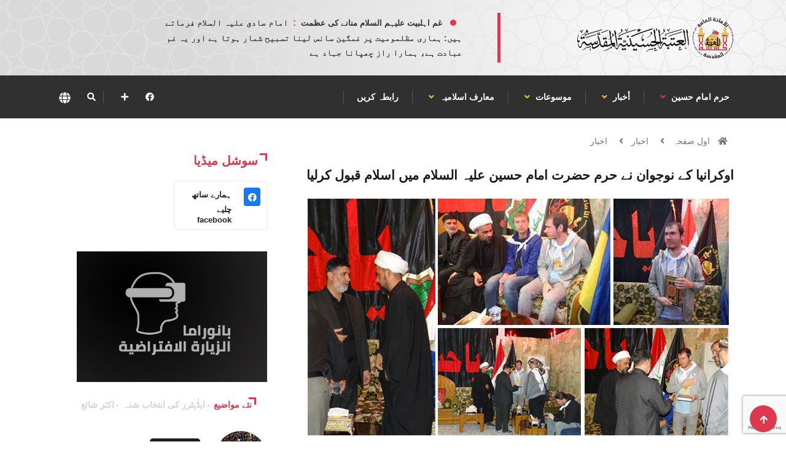

--- FILE ---
content_type: text/html; charset=UTF-8
request_url: https://imamhussain.org/urdu/12906
body_size: 11187
content:
 <!DOCTYPE html>
<html lang="ar">

<head>
    <meta charset="UTF-8">
	<meta http-equiv="X-UA-Compatible" content="IE=edge">
	<meta name="viewport" content="width=device-width, initial-scale=1, shrink-to-fit=no">
	<meta http-equiv="Cache-Control" content="no-cache, no-store, must-revalidate" />
	<meta http-equiv="Pragma" content="no-cache" />
	<meta http-equiv="Expires" content="0" />
	
	<META HTTP-EQUIV="Expires" CONTENT="Thu, 15 Jan 2026 16-24-22.' GMT">
	
	<title>اوکرانیا کے نوجوان نے حرم حضرت امام حسین علیہ السلام میں اسلام قبول کرلیا</title>
<meta name="apple-mobile-web-app-capable" content="yes" />
<meta name="Description" content="">
<meta name="keywords" content="الامام الحسين , البوابة , الالكترونية , الحسين" />
<meta name="generator" content="imamhussain IT" />
<link rel="canonical" href="https://imamhussain.org/urdu/12906" />
<link rel="icon" href="/statics/assets/images/flogo.svg" type="images/x-icon">
<meta itemprop="name" content="اوکرانیا کے نوجوان نے حرم حضرت امام حسین علیہ السلام میں اسلام قبول کرلیا">
<meta itemprop="description" content="">
<meta itemprop="image" content="https://imamhussain.org/filestorage/images/567ab0e63ada01.jpg">
<meta name="twitter:card" content="summary_large_image">
<meta name="twitter:site" content="@publisher_handle">
<meta name="twitter:title" content="اوکرانیا کے نوجوان نے حرم حضرت امام حسین علیہ السلام میں اسلام قبول کرلیا">
<meta name="twitter:description" content="">
<meta name="twitter:creator" content="@author_handle">
<meta name="twitter:image:src" content="https://imamhussain.org/filestorage/images/567ab0e63ada01.jpg">
<link rel="publisher" href="https://facebook.com/imamhussainorg" />
<meta property="og:locale" content="ar_AR" />
<meta property="og:title" content="اوکرانیا کے نوجوان نے حرم حضرت امام حسین علیہ السلام میں اسلام قبول کرلیا" />
<meta property="og:type" content="article" />
<meta property="og:url" content="https://imamhussain.org/urdu/12906" />
<meta property="og:image" content="https://imamhussain.org/filestorage/images/567ab0e63ada01.jpg" />
<meta property="og:description" content="" />
<meta property="og:site_name" content="حرم مقدس حسینی" />
<meta property="article:publisher" content="https://facebook.com/imamhussainorg" />
<meta property="article:author" content="https://facebook.com/imamhussainorg" />
<meta property="article:section" content="" />
<script type="application/ld+json">
  {
    "@context": "http://schema.org",
    "@type": "NewsArticle",
    "headline": "اوکرانیا کے نوجوان نے حرم حضرت امام حسین علیہ السلام میں اسلام قبول کرلیا",
    "alternativeHeadline": "العتبة الحسينية المقدسة",
    "image": ["https://imamhussain.org/filestorage/images/567ab0e63ada01.jpg",
    "description": "",
    "articleBody": "حرم مقدس حسینی"
  }
  </script>
    
 
   
 		<link rel="shortcut icon" href="statics/assets/images/flogo.svg" type="statics/assets/images/x-icon">
<link rel="icon" href="statics/assets/images/flogo.svg" type="images/x-icon">
<link rel="stylesheet" href="https://imamhussain.org/statics/assets/css/bootstrap.css">
<link rel="stylesheet" href="https://cdnjs.cloudflare.com/ajax/libs/font-awesome/5.15.3/css/all.min.css" />
<link rel="stylesheet" href="https://imamhussain.org/statics/assets/css/owl.carousel.min.css">
<link rel="stylesheet" href="https://imamhussain.org/statics/assets/css/owl.theme.default.min.css">
<link rel='stylesheet' href="https://imamhussain.org/statics/assets/css/swiper.min.css?v=0.0.1">

<link rel="stylesheet" href="https://imamhussain.org/statics/assets/css/magnific-popup.css">
<link rel="stylesheet" href="https://imamhussain.org/statics/assets/css/style.css?v=1.0.25">

<link rel="stylesheet" href="https://imamhussain.org/statics/assets/css/arab-style.css?v=0.0.3">

<link rel="stylesheet" href="https://imamhussain.org/statics/assets/css/urdu.css?v1.9.3">

 

<link rel="stylesheet" href="https://cdn.jsdelivr.net/npm/@fancyapps/ui/dist/fancybox.css" />
<link rel="stylesheet" href="https://imamhussain.org/statics/assets/css/responsive.css?v=3">
<link rel="stylesheet" href="https://imamhussain.org/statics/assets/css/colorbox.css">
<link rel="stylesheet" href="https://imamhussain.org/statics/assets/css/font.css">
<link rel="stylesheet" href="//fonts.googleapis.com/earlyaccess/notonastaliqurdudraft.css">

	<!-- Google tag (gtag.js) -->
<script async src="https://www.googletagmanager.com/gtag/js?id=G-B7X09DKWM0"></script>
<script>
  window.dataLayer = window.dataLayer || [];
  function gtag(){dataLayer.push(arguments);}
  gtag('js', new Date());

  gtag('config', 'G-B7X09DKWM0');
</script>
</head>

<body class="arab">
	<!-- Header start -->

	<header id="header" class="header p-0">
    <div class="container">
        <div class="row align-items-center justify-content-between">
            <div class="col-md-3 col-sm-12">
                <div class="logo">

                    <a href="https://imamhussain.org/urdu">
                         
                          <img src="https://imamhussain.org/statics/assets/images/logo.svg" alt="logo" data-c="logo" aria-label="logo">
                                                
                    </a>
                    <div class="ts-date m-0 d-flex align-items-center font-weight-bold d-md-none justify-content-center">
                        <i class="fa fa-calendar-check-o mx-2"></i>
                        <div class="hijri_date d-none" style="font-size: 11px">
                             
                        </div>
                    </div>
                </div>
            </div><!-- logo col end -->
            

            <div class="col-md-8 col-sm-12 header-right d-none d-md-block">
                <section class="container-fluid p-0 con d-lg-flex justify-content-around bg-n">
                                                        
                         <div class="waid">
							<a href="#mss-popup" class="xs-modal-popup text-dark" data-c="lang" aria-label="lang">
								<strong class="dot">غم اہلبیت علیہم السلام منانے کی عظمت</strong>
								<strong class="dots mx-2"> : </strong>
								<span>امام صادق علیہ السلام فرماتے ہیں: ہماری مظلمومیت پر غمگین سانس لینا تسبیح شمار ہوتا ہے اور یہ غم عبادت ہے، ہمارا راز چھپانا جہاد ہے</span>
							</a>

							<div class="zoom-anim-dialog mfp-hide modal-searchPanel ts-search-form text-center modal-dialog modal-lg "
								id="mss-popup" style="line-height: 2;">
								<strong class="dot text-light">غم اہلبیت علیہم السلام منانے کی عظمت</strong>
								<strong class="dots"> : </strong>
								<span class="text-light text-right">امام صادق علیہ السلام فرماتے ہیں: ہماری مظلمومیت پر غمگین سانس لینا تسبیح شمار ہوتا ہے اور یہ غم عبادت ہے، ہمارا راز چھپانا جہاد ہے</span>
							</div>

						</div>
                                        <div class="ts-date brod m-0 d-lg-flex align-items-center font-weight-bold d-md-none">
                        <i class="fa fa-calendar-check-o mx-2"></i>
                        <div class="hijri_date">
                            
                        </div>
                    </div>
                    
                </section>
            </div><!-- header right end -->
        </div><!-- Row end -->
    </div><!-- Logo and banner area end -->
</header>	<!--/ Header end -->
	<div class="main-nav clearfix is-ts-sticky">
		<div class="container">
			<div class="row justify-content-between">
				<nav class="navbar navbar-expand-lg col-lg-8">
					<div class="site-nav-inner float-left">
						<button class="navbar-toggler" type="button" data-toggle="collapse"
							data-target="#navbarSupportedContent" aria-controls="navbarSupportedContent"
							aria-expanded="true" aria-label="Toggle navigation">
							<span class="fa fa-bars"></span>
						</button>
						<!-- End of Navbar toggler -->
						<div id="navbarSupportedContent" class="collapse navbar-collapse navbar-responsive-collapse">
							<ul class="nav navbar-nav p-0">
             <li class="dropdown" >
         <a data-toggle="dropdown"  href="https://imamhussain.org/urdu/hussain"> حرم امام حسین                <i class="fa fa-angle-down text-danger"></i>
              
                 </a>
         <ul class="dropdown-menu" role="menu">
         
        <li>
            <a href="/urdu/message/">نیابت میں زیارت</a>
        </li> 
             
        <li>
            <a href="https://app.imamhussain.org/tours/?lang=ur">زیارت مجازی</a>
        </li> 
            </ul>  
          </li> 
                   <li class="dropdown" >
         <a data-toggle="dropdown"  href="#"> أخبار     
            <i class="fa fa-angle-down "></i>
           
                 </a>
         <ul class="dropdown-menu" role="menu">
         
        <li>
            <a href="https://imamhussain.org/urdu/general-news">اخبار ومتابعات</a>
        </li> 
             
        <li>
            <a href="https://imamhussain.org/urdu/inpictures">تقاریر تصویری</a>
        </li> 
             
        <li>
            <a href="https://imamhussain.org/urdu/projects">منصوبہ معماری</a>
        </li> 
            </ul>  
          </li> 
                   <li class="dropdown" >
         <a data-toggle="dropdown"  href="#"> موسوعات     
            <i class="fa fa-angle-down "></i>
           
                 </a>
         <ul class="dropdown-menu" role="menu">
         
        <li>
            <a href="https://imamhussain.org/urdu/hussain-pedia">موسوعۃ حسینی</a>
        </li> 
             
        <li>
            <a href="https://imamhussain.org/urdu/imamhussain">امام حسینؑ</a>
        </li> 
             
        <li>
            <a href="https://imamhussain.org/urdu/tafmartyrs">شہداء کربلاء</a>
        </li> 
             
        <li>
            <a href="https://imamhussain.org/urdu/withcaptives">اسیران کربلاء</a>
        </li> 
             
        <li>
            <a href="https://imamhussain.org/urdu/ahlebayt">موسوعہ اہل بیت</a>
        </li> 
             
        <li>
            <a href="https://imamhussain.org/urdu/prophet">رسول کریم</a>
        </li> 
             
        <li>
            <a href="https://imamhussain.org/urdu/ahlulbayt">اہل بیت</a>
        </li> 
            </ul>  
          </li> 
                   <li class="dropdown" >
         <a data-toggle="dropdown"  href="https://imamhussain.org/urdu/islamic"> معارف اسلامیہ     
            <i class="fa fa-angle-down "></i>
           
                 </a>
         <ul class="dropdown-menu" role="menu">
         
        <li>
            <a href="https://imamhussain.org/urdu/articles">مقالات</a>
        </li> 
             
        <li>
            <a href="https://imamhussain.org/urdu/shubhat">رد شبہات</a>
        </li> 
            </ul>  
          </li> 
               
      <li class="dropdown">
        <a  href="https://imamhussain.org/urdu/contact"> رابطہ کریں 
       </a>
      
     </li> 
          </ul>							<!--/ Nav ul end -->
						</div>
						<!--/ Collapse end -->

					</div><!-- Site Navbar inner end -->
				</nav>
				<!--/ Navigation end -->

				<div class="col-lg-4 text-right nav-social-wrap">
					<div class="top-social">
						<ul class="social list-unstyled">
																					                              <li><a href="facebook.com/innovation" data-c="facebook" aria-label="facebook" target="_blank"><i class="fab fa-facebook"></i></a></li>
							  														<li>
								<div class="nav-search border-0">
                  <a href="#social-popup" class="xs-modal-popup">
                    <i class="icon fa fa-plus"></i>
                  </a>
                </div>
							</li>
						</ul>
					</div>
					<div class="zoom-anim-dialog mfp-hide modal-searchPanel ts-search-form" id="social-popup">
            <div class="modal-dialog modal-lg">
              <div class="modal-content">
                <div class="fl-footer-socials d-flex justify-content-center flex-wrap">
                                    <div>

                   
					<a href="facebook.com/innovation" data-c="facebook" aria-label="facebook" target="_blank" class="fl_footer_social_icon fl-primary-color-hv"><i class="fab fa-facebook"></i></a>
                  </div>
                                    
                </div>
              </div>
            </div>
          </div>
					<div class="nav-search">
						<a href="#search-popup" alt="search" class="xs-modal-popup" data-c="search" aria-label="search">
							<i class="icon fa fa-search"></i>
						</a>
					</div><!-- Search end -->
					<div class="nav-search border-0">
						<a href="#lang-popup" class="xs-modal-popup" data-c="lang" aria-label="lang">
							<img src="https://imamhussain.org/statics/assets/images/globe-solid.svg" alt="" style="height: 19px !important; width: 19px !important;">
						</a>
					</div><!-- Search end -->
					<div class="zoom-anim-dialog mfp-hide modal-searchPanel ts-search-form" id="search-popup">
						<div class="modal-dialog modal-lg">
							<div class="modal-content">
								<div class="xs-search-panel">
									<form class="ts-search-group" action="https://imamhussain.org/urdu/search">
										<div class="input-group">
												<input type="search" class="form-control" name="q" placeholder="سرچ"
												value="">
											<button class="input-group-btn search-button" type="submit">
												<i class="icon fa fa-search"></i>
											</button>
										</div>
									</form>
								</div>
							</div>
						</div>
					</div><!-- End xs modal -->
					<div class="zoom-anim-dialog mfp-hide modal-searchPanel ts-search-form" id="lang-popup">
						<div class="modal-dialog modal-lg">
							<div class="modal-content">
								<!-- <div class="xs-search-panel">
									<form class="ts-search-group">
										<div class="input-group">
											<input type="search" class="form-control" name="s" placeholder="البث"
												value="">
											<button class="input-group-btn search-button">
												<i class="icon fa fa-search"></i>
											</button>
										</div>
									</form>
								</div> -->
								<div class="container-fluid p-0 pos-r">
									<div class="d-none d-md-flex justify-content-end zack1">
									</div>
									<div class="d-none d-md-flex justify-content-start zack2">
									</div>
									<div class="pos-a">
										<div class="d-flex justify-content-center mt-4">
											<img class="size-img-logo" src="https://imamhussain.org/statics/assets/images/ologo.svg"
												alt="العتبة الحسينية المقدسة">
										</div>
										<div class="d-flex justify-content-center mt-3">
											<object class="text-imam">
												<embed src="https://imamhussain.org/statics/assets/images/imamhussain1.svg">
											</object>
										</div>
										<div class="container mt-4">
											<div class="row justify-content-center">
																									<div class="col-md-6 col-lg-1 mx-3">
													<div class="d-flex justify-content-center temp d-e">
														<a href="https://imamhussain.org/arabic" class="font lang font-weight-bold ">العربية</a>
													</div>
												</div>	
																									<div class="col-md-6 col-lg-1 mx-3">
													<div class="d-flex justify-content-center temp d-e">
														<a href="https://imamhussain.org/english" class="font lang font-weight-bold ">English</a>
													</div>
												</div>	
																									<div class="col-md-6 col-lg-1 mx-3">
													<div class="d-flex justify-content-center temp d-e">
														<a href="https://imamhussain.org/persian" class="font lang font-weight-bold ">فارسي</a>
													</div>
												</div>	
																									<div class="col-md-6 col-lg-1 mx-3">
													<div class="d-flex justify-content-center temp d-e">
														<a href="https://imamhussain.org/urdu" class="font lang font-weight-bold ">اردو</a>
													</div>
												</div>	
																									<div class="col-md-6 col-lg-1 mx-3">
													<div class="d-flex justify-content-center temp d-e">
														<a href="https://imamhussain.org/french" class="font lang font-weight-bold ">Français</a>
													</div>
												</div>	
																									<div class="col-md-6 col-lg-1 mx-3">
													<div class="d-flex justify-content-center temp d-e">
														<a href="https://imamhussain.org/hausa" class="font lang font-weight-bold ">Hausa</a>
													</div>
												</div>	
																							</div>
										</div>
									</div>

								</div>
							</div>
						</div>
					</div><!-- End xs modal -->
				</div>
			</div>
			<!--/ Row end -->
		</div>
		<!--/ Container end -->
	</div>
	<!--/ Header end -->	<!-- marquee -->
  	
	<!-- marquee -->	


<div class="breadcrumb-section">
    <div class="container">
        <div class="row">
            <div class="col-12">
                            <ol class="breadcrumb">
                    <li>
                        <i class="fa fa-home"></i>
                            <a href="https://imamhussain.org/urdu">اول صفحہ</a>
                        <i class="fa fa-angle-left"></i>
                    </li>
                                         <li><a href="news">اخبار</a>
                        <i class="fa fa-angle-left"></i> 
                    </li>  
                  
                                                             <li><a href="">اخبار</a></li>   
                                        
                    
                </ol>		
            </div>
        </div><!-- row end -->
    </div><!-- container end -->
</div>
<!-- breadcrumb end -->
<section class="main-content mt-2 pt-0">
    <div class="container">
        <div class="row ts-gutter-30">
            <div class="col-lg-8">
                <div class="single-post">
                    <div class="post-header-area">
                        <h1 class="post-title title-lg font ">اوکرانیا کے نوجوان نے حرم حضرت امام حسین علیہ السلام میں اسلام قبول کرلیا</h1>
                        
                    </div><!-- post-header-area end -->
                    <div class="post-content-area">
                        <div class="post-media mb-20">
                        
                        <a href="https://imamhussain.org/filestorage/images/567ab0e63ada01.jpg" data-fancybox="gallery">
                                <img src="https://imamhussain.org/filestorage/images/567ab0e63ada01.jpg" class="img-fluid rounded" alt="">
                            </a>
                                                        
                            
                        </div>
                        <ul class="post-meta pb-2">
                            <!-- <li>
                                <a href="#" class="post-cat jumaa"> </a>
                            </li> -->
                            <li><a href="#"><i class="fa fa-calendar-alt mx-1"></i>22/12/2015</a></li>
                           
                            <li><a href="#" class="view"><i class="fa fa-eye"></i> 2073 مشاہدات</a></li>
                            <li><a href="#"><i class="fa fa-history"></i>
                               
                            </a></li>
                            <li class="social-share">
                                <i class="shareicon fa fa-share-alt"></i>
                                <ul class="social-list">
                                    <li class="nm"><a data-social="facebook" class="facebook mx-1" href="https://www.facebook.com/sharer/sharer.php?u=https://imamhussain.org/urdu/12906" ><i class="fab fa-facebook fl"></i></a></li>
                                    <li class="nm"><a data-social="twitter" class="twitter mx-1" href="https://twitter.com/intent/tweet?text=https://imamhussain.org/urdu/12906 اوکرانیا کے نوجوان نے حرم حضرت امام حسین علیہ السلام میں اسلام قبول کرلیا" ><i class="fab fa-twitter fl"></i></a></li>
                                    <li class="nm"><a data-social="whatsapp" class="whatsapp mx-1" href="whatsapp://send?text=https://imamhussain.org/urdu/12906 اوکرانیا کے نوجوان نے حرم حضرت امام حسین علیہ السلام میں اسلام قبول کرلیا" ><i class="fab fa-whatsapp fl"></i></a></li>
                                    <li class="nm"><a data-social="whatsapp" class="whatsapp mx-1" href="https://telegram.me/share/url?url=https://imamhussain.org/urdu/12906 اوکرانیا کے نوجوان نے حرم حضرت امام حسین علیہ السلام میں اسلام قبول کرلیا" ><i class="fab fa-telegram fl"></i></a></li>
                                    <li class="nm"><a data-social="copy" class="copy mx-1"  id="copy_text" ><i class="fa fa-copy fl"></i></a></li>
                                </ul>
                            </li>
                        </ul>
                        <div class="post-content">
                                                        <p class="naskh mb-0"><p>عظمت حضرت امام  حسین علیہ السلام کو مد نظر رکھتے ہوئے اوکرانیا سے آئے ہوئے شہری نے حرم مطہر حضرت امام حسین علیہ السلام میں اسلام قبول کرلیا ۔</p>
<p>اسلام قبول کرنے والے جوان(رومان ) نے  نیوز رپورٹر  نے بتایا کہ اوکرانیا میں اپنے ایک مسلمان دوست (ایکور) کی نسبت سے اسلام کے بارے میں معلومات لیتا رہتا تھا اور اپنے دوست کی بدولت اوکرانیا میں موجود (مؤسسہ اسلامیہ اہلبیت علیہم السلام ) سے متعارف کروایا  اور مؤسسہ کی وساطت سے عراق  میں سفر کرنے کا موقع ملا مگر عراق کی خراب صورتحال  میرے ذہن میں تھی  لیکن پھر بھی اپنے ارادہ سفر کے لئے پرعزم رہا ۔</p>
<p>مگر جب بغداد ائیرپورٹ پر پہنچا اور کربلا ء کے راستے میں زندگی کی معمولات کو قریب سے دیکھا تو میرا خوف جاتا رہا  جب لاکھوں کی تعداد میں لوگوں کو  کربلاء کی جانب پیادہ روی میں دیکھا  اور سب سے زیادہ حسن ضیافت اور  حسن سلوک نے مجھے متاثر کیا  اور مغرب  نے جس اسلام کو ہمارے  ہاں متعارف کروایا  ہے یہاں اس کے برعکس حالات دیکھے  اور انہیں اپنے عقائد اور ایمان پر ثابت قدم دیکھا ۔</p>
<p>اسی لئے میں نے حرم حضرت امام حسین علیہ السلام میں دین اسلام کو قبول کرنے کا ارادہ کیا  کیونکہ میرے  کربلاء مقدسہ کا سفر  حرم مطہر حضرت امام حسین علیہ السلام کے سیکرٹری جنرل شیخ عبد المہدی  الکربلائی  نے مؤسسہ اہل بیت علیہم السلام کی نسبت سے  سہل کیا تھا اور ان کی دیرینہ خدمات او بزرگی کے باعث  یہ شرف سمجھتا ہوں کہ ان کے ہاتھ پر   اسلام قبول کرجاؤں ۔</p>

                            </p>
                           
                        </div>
                                                                                                                     </div><!-- post-content-area end -->
                    <div class="post-footer">
                        <div class="tag-lists pb-3">
                            <span>مطلوبہ الفاظ : </span>
                                                          
                        </div><!-- tag lists -->
                        
                                                                            
                                                <div class="comments-form">
								<h3 class="title-normal font">اترك تعليق</h3>
								<form method="POST" action="#">
                                   <input type="hidden" name="_token" value="zF3CON5iSPqnYRQ1pYrVXZlUERVeRdnttH9URyAB">									<div class="row">
										<div class="col-md-12">
											<div class="form-group">
												<textarea class="form-control input-msg required-field" name="text" id="message" placeholder="اكتب التعليق" rows="10" required=""></textarea>
											</div>
										</div><!-- Col end -->
		
										<div class="col-md-12">
											<div class="form-group">
												<input class="form-control" name="name" id="name" placeholder="اسمك" type="text" required="" value="">
											</div>
										</div><!-- Col end -->
		
										<div class="col-md-12">
											<div class="form-group">
												<input class="form-control" name="email" id="email" placeholder="بريدك الالكتروني" type="email" required="" >
                                                <input type="hidden" name="recaptcha" id="recaptcha">
											</div>
										</div>
									</div><!-- Form row end -->
									<div class="clearfix">
                                        <input type="hidden" name="post_id" value="12906">
                                        <input type="hidden" name="lang_id" value="4">
										<button class="comments-btn btn-primary" type="submit"> <i class="fa fa-comment mx-2"></i>ارسال</button> 
									</div>
								</form><!-- Form end -->
							</div>
                                                   
                        <div class="post-navigation clearfix">
                                                            <div class="post-previous float-left">
                                <a href="https://imamhussain.org/urdu/12905">
                                    <img src="https://imamhussain.org/filestorage/images/thumb/567a99d3961821.jpg" alt="">
                                    <span>پچھلا</span>
                                    <p class="font">
                                       لیبیا کے مفتی اعلیٰ کا وزیر عدل کو لکھے گئے پر فتن خط کا انکشاف
                                    </p>
                                </a>
                            </div>  
                                                                                       <div class="post-next float-right">
                                <a href="https://imamhussain.org/urdu/12907">
                                    <img src="https://imamhussain.org/filestorage/images/thumb/567ab5d2085c61.jpg" alt="">
                                    <span>اگلے</span>
                                    <p class="font">
                                        فوج علی اکبر کی قیادت میں شہر رمادی کو آزاد کرانے کا منصوبہ تیار کرلیا گیا
                                    </p>
                                </a>
                            </div> 
                                                        
                        </div><!-- post navigation -->
                        <div class="gap-30"></div>
                        <!-- realted post start -->
                        <div class="">
                       
                        </div>
                        <div class="related-post">
                            <h2 class="block-title">
                                <span class="title-angle-shap font">شایدآپ کو بھی پسند آئے</span>
                            </h2>
                                                    </div>
                        
                        <!-- realted post end -->
                        <div class="gap-30"></div>
                    </div>
                </div><!-- single-post end -->
            </div><!-- col-lg-8 -->
            <div class="col-lg-4">
                <div class="sidebar">
    <div class="sidebar-widget social-widget">
        <h2 class="block-title">
            <span class="title-angle-shap font"> سوشل میڈیا</span>
        </h2>
        <div class="sidebar-social">
            <ul class="ts-social-list">
                                <li class="ts-facebook">
                    <a href="facebook.com/innovation" target="_blank">
                        <i class="tsicon fab fa-facebook" style="background:#1877f2 !important"></i>
                        <div class="count">
                            <b>ہمارے ساتھ چلیے</b>
                            <span class="font-weight-bold">facebook</span>
                        </div>
                    </a>
                </li>
                
            </ul><!-- social list -->
        </div>
    </div>
    <!-- widget end -->

    <div class="sidebar-widget ads-widget2 mt-20">
        <div class="ads-image2">
            <a href="https://app.imamhussain.org/tours/" target="_blank">
                <img class="img-fluid" src="/statics/assets/images/bano.jpg" alt="">
            </a>
        </div>
    </div><!-- widget end -->
    <div class="sidebar-widget featured-tab post-tab">
        <ul class="nav nav-tabs">
            <li class="nav-item">
                <a class="nav-link animated fadeIn active" href="#post_tab_a" data-toggle="tab">
                    <span class="tab-head">
                        <span class="tab-text-title font">نئے مواضیع</span>
                    </span>
                </a>
            </li>
            <li class="nav-item">
                <a class="nav-link animated fadeIn " href="#post_tab_c" data-toggle="tab">
                    <span class="tab-head">
                        <span class="tab-text-title font">ایڈٰیٹرز کی انتخاب شدہ</span>
                    </span>
                </a>
            </li>
            <li class="nav-item">
                <a class="nav-link animated fadeIn" href="#post_tab_b" data-toggle="tab">
                    <span class="tab-head">
                        <span class="tab-text-title font">اکثر شائع</span>
                    </span>
                </a>
            </li>
        </ul>
        <div class="gap-50 d-none d-md-block"></div>
        <div class="row">
            <div class="col-12">
                <div class="tab-content">
                    <div class="tab-pane animated fadeInRight active" id="post_tab_a">
                        <div class="list-post-block">
                            <ul class="list-post">
                                                                                                <li>
                                    <div class="post-block-style media">
                                                                                <div class="post-thumb">
                                            <a href="https://imamhussain.org/urdu/49313">
                                                <img class="img-fluid"
                                                    src="https://imamhussain.org/filestorage/images/thumb/17684745376968c7a98a930.jpg"
                                                    alt="">
                                            </a>
                                            <!-- <span class="tab-post-count">1</span> -->
                                        </div><!-- Post thumb end -->
                                                                                <div class="post-content media-body">
                                            <div class="grid-category">
                                                <a class="post-cat mhrm-color font" href="inpictures">تقاریر تصویری</a>
                                            </div>
                                            <h2 class="post-title font">
                                                <a
                                                    href="https://imamhussain.org/urdu/49313">امام موسیٰ بن جعفر الکاظم (ع) کے علامتی تابوت کی تشییع کے مراسم</a>
                                            </h2>
                                            <div class="post-meta mb-7">
                                                <span class="post-date"><i
                                                        class="fa fa-clock-o m-1"></i>15/01/2026</span>
                                            </div>
                                        </div><!-- Post content end -->
                                    </div><!-- Post block style end -->
                                </li><!-- Li 1 end -->
                                                                                                <li>
                                    <div class="post-block-style media">
                                                                                <div class="post-thumb">
                                            <a href="https://imamhussain.org/urdu/49312">
                                                <img class="img-fluid"
                                                    src="https://imamhussain.org/filestorage/images/thumb/17684743946968c71aaeacf.jpg"
                                                    alt="">
                                            </a>
                                            <!-- <span class="tab-post-count">2</span> -->
                                        </div><!-- Post thumb end -->
                                                                                <div class="post-content media-body">
                                            <div class="grid-category">
                                                <a class="post-cat mhrm-color font" href="inpictures">تقاریر تصویری</a>
                                            </div>
                                            <h2 class="post-title font">
                                                <a
                                                    href="https://imamhussain.org/urdu/49312">امام موسیٰ کاظم (ع) کی یوم شہادت کے موقع پر۔۔ حرم مقدس حسینی کی جانب سے امام حسن...</a>
                                            </h2>
                                            <div class="post-meta mb-7">
                                                <span class="post-date"><i
                                                        class="fa fa-clock-o m-1"></i>15/01/2026</span>
                                            </div>
                                        </div><!-- Post content end -->
                                    </div><!-- Post block style end -->
                                </li><!-- Li 1 end -->
                                                                                                <li>
                                    <div class="post-block-style media">
                                                                                <div class="post-thumb">
                                            <a href="https://imamhussain.org/urdu/49311">
                                                <img class="img-fluid"
                                                    src="https://imamhussain.org/filestorage/images/thumb/17684741816968c6457cb0e.jpg"
                                                    alt="">
                                            </a>
                                            <!-- <span class="tab-post-count">3</span> -->
                                        </div><!-- Post thumb end -->
                                                                                <div class="post-content media-body">
                                            <div class="grid-category">
                                                <a class="post-cat mhrm-color font" href="hussain">امام حسین علیہ السلام</a>
                                            </div>
                                            <h2 class="post-title font">
                                                <a
                                                    href="https://imamhussain.org/urdu/49311">خون اور زبان کا سنگم</a>
                                            </h2>
                                            <div class="post-meta mb-7">
                                                <span class="post-date"><i
                                                        class="fa fa-clock-o m-1"></i>15/01/2026</span>
                                            </div>
                                        </div><!-- Post content end -->
                                    </div><!-- Post block style end -->
                                </li><!-- Li 1 end -->
                                                                                                <li>
                                    <div class="post-block-style media">
                                                                                <div class="post-thumb">
                                            <a href="https://imamhussain.org/urdu/49309">
                                                <img class="img-fluid"
                                                    src="https://imamhussain.org/filestorage/images/thumb/17684738786968c5166eb79.jpg"
                                                    alt="">
                                            </a>
                                            <!-- <span class="tab-post-count">4</span> -->
                                        </div><!-- Post thumb end -->
                                                                                <div class="post-content media-body">
                                            <div class="grid-category">
                                                <a class="post-cat mhrm-color font" href="inpictures">تقاریر تصویری</a>
                                            </div>
                                            <h2 class="post-title font">
                                                <a
                                                    href="https://imamhussain.org/urdu/49309">کاظمین میں۔۔ حرم مقدس حسینی کا بیرونی خدمات کا شعبہ امام موسیٰ بن جعفر (ع) کے زا...</a>
                                            </h2>
                                            <div class="post-meta mb-7">
                                                <span class="post-date"><i
                                                        class="fa fa-clock-o m-1"></i>15/01/2026</span>
                                            </div>
                                        </div><!-- Post content end -->
                                    </div><!-- Post block style end -->
                                </li><!-- Li 1 end -->
                                
                            </ul><!-- List post end -->
                        </div>
                    </div>
                    <div class="tab-pane animated fadeInRight" id="post_tab_c">
                        <div class="list-post-block">
                            <ul class="list-post">
                                                                                                <li>
                                    <div class="post-block-style media">
                                        <div class="post-thumb">
                                            <a href="https://imamhussain.org/urdu/49313">
                                                <img class="img-fluid"
                                                    src="https://imamhussain.org/filestorage/images/thumb/17684745376968c7a98a930.jpg"
                                                    alt="">
                                            </a>
                                            <!-- <span class="tab-post-count">1</span> -->
                                        </div><!-- Post thumb end -->

                                        <div class="post-content media-body">
                                            <div class="grid-category">
                                                <a class="post-cat mhrm-color font" href="inpictures">تقاریر تصویری</a>
                                            </div>
                                            <h2 class="post-title font">
                                                <a
                                                    href="https://imamhussain.org/urdu/49313">امام موسیٰ بن جعفر الکاظم (ع) کے علامتی تابوت کی تشییع کے مراسم</a>
                                            </h2>
                                            <div class="post-meta mb-7">
                                                <span class="post-date"><i
                                                        class="fa fa-clock-o m-1"></i>15/01/2026</span>
                                            </div>
                                        </div><!-- Post content end -->
                                    </div><!-- Post block style end -->
                                </li><!-- Li 1 end -->
                                                                                                <li>
                                    <div class="post-block-style media">
                                        <div class="post-thumb">
                                            <a href="https://imamhussain.org/urdu/49312">
                                                <img class="img-fluid"
                                                    src="https://imamhussain.org/filestorage/images/thumb/17684743946968c71aaeacf.jpg"
                                                    alt="">
                                            </a>
                                            <!-- <span class="tab-post-count">2</span> -->
                                        </div><!-- Post thumb end -->

                                        <div class="post-content media-body">
                                            <div class="grid-category">
                                                <a class="post-cat mhrm-color font" href="inpictures">تقاریر تصویری</a>
                                            </div>
                                            <h2 class="post-title font">
                                                <a
                                                    href="https://imamhussain.org/urdu/49312">امام موسیٰ کاظم (ع) کی یوم شہادت کے موقع پر۔۔ حرم مقدس حسینی کی جانب سے امام حسن...</a>
                                            </h2>
                                            <div class="post-meta mb-7">
                                                <span class="post-date"><i
                                                        class="fa fa-clock-o m-1"></i>15/01/2026</span>
                                            </div>
                                        </div><!-- Post content end -->
                                    </div><!-- Post block style end -->
                                </li><!-- Li 1 end -->
                                                                                                <li>
                                    <div class="post-block-style media">
                                        <div class="post-thumb">
                                            <a href="https://imamhussain.org/urdu/49311">
                                                <img class="img-fluid"
                                                    src="https://imamhussain.org/filestorage/images/thumb/17684741816968c6457cb0e.jpg"
                                                    alt="">
                                            </a>
                                            <!-- <span class="tab-post-count">3</span> -->
                                        </div><!-- Post thumb end -->

                                        <div class="post-content media-body">
                                            <div class="grid-category">
                                                <a class="post-cat mhrm-color font" href="hussain">امام حسین علیہ السلام</a>
                                            </div>
                                            <h2 class="post-title font">
                                                <a
                                                    href="https://imamhussain.org/urdu/49311">خون اور زبان کا سنگم</a>
                                            </h2>
                                            <div class="post-meta mb-7">
                                                <span class="post-date"><i
                                                        class="fa fa-clock-o m-1"></i>15/01/2026</span>
                                            </div>
                                        </div><!-- Post content end -->
                                    </div><!-- Post block style end -->
                                </li><!-- Li 1 end -->
                                                                                                <li>
                                    <div class="post-block-style media">
                                        <div class="post-thumb">
                                            <a href="https://imamhussain.org/urdu/49309">
                                                <img class="img-fluid"
                                                    src="https://imamhussain.org/filestorage/images/thumb/17684738786968c5166eb79.jpg"
                                                    alt="">
                                            </a>
                                            <!-- <span class="tab-post-count">4</span> -->
                                        </div><!-- Post thumb end -->

                                        <div class="post-content media-body">
                                            <div class="grid-category">
                                                <a class="post-cat mhrm-color font" href="inpictures">تقاریر تصویری</a>
                                            </div>
                                            <h2 class="post-title font">
                                                <a
                                                    href="https://imamhussain.org/urdu/49309">کاظمین میں۔۔ حرم مقدس حسینی کا بیرونی خدمات کا شعبہ امام موسیٰ بن جعفر (ع) کے زا...</a>
                                            </h2>
                                            <div class="post-meta mb-7">
                                                <span class="post-date"><i
                                                        class="fa fa-clock-o m-1"></i>15/01/2026</span>
                                            </div>
                                        </div><!-- Post content end -->
                                    </div><!-- Post block style end -->
                                </li><!-- Li 1 end -->
                                                            </ul><!-- List post end -->
                        </div>
                    </div><!-- Tab pane 2 end -->
                    <!-- Tab pane 1 end -->
                    <div class="tab-pane animated fadeInRight " id="post_tab_b">
                        <div class="list-post-block">
                            <ul class="list-post">
                                                                                                <li>
                                    <div class="post-block-style media">
                                        <div class="post-thumb">
                                            <a href="https://imamhussain.org/urdu/48898">
                                                <img class="img-fluid"
                                                    src="https://imamhussain.org/filestorage/images/thumb/1766483972694a6804dc31e.jpg"
                                                    alt="">
                                            </a>
                                            <!-- <span class="tab-post-count">1</span> -->
                                        </div><!-- Post thumb end -->

                                        <div class="post-content media-body">
                                            <div class="grid-category">
                                                <a class="post-cat mhrm-color font" href="foreignnews">متابعات</a>
                                            </div>
                                            <h2 class="post-title font">
                                                <a
                                                    href="https://imamhussain.org/urdu/48898">حرم مقدس حسینی سے وابستہ کربلا ٹی وی نیٹ ورک نے سال 2025 کے دوران ناظرین کی تعدا...</a>
                                            </h2>
                                            <div class="post-meta mb-7">
                                        <span class="post-date p-0"><i class="fa fa-clock m-1"></i>23/12/2025</span>
                                        <span class="post-date p-0"><i class="fa fa-eye m-1"></i></span>
                                            </div>
                                        </div><!-- Post content end -->
                                    </div>
                                    <!-- Post block style end -->
                                </li><!-- Li 1 end -->
                                                                                                <li>
                                    <div class="post-block-style media">
                                        <div class="post-thumb">
                                            <a href="https://imamhussain.org/urdu/48860">
                                                <img class="img-fluid"
                                                    src="https://imamhussain.org/filestorage/images/thumb/17663097316947bf63d24a3.jpg"
                                                    alt="">
                                            </a>
                                            <!-- <span class="tab-post-count">2</span> -->
                                        </div><!-- Post thumb end -->

                                        <div class="post-content media-body">
                                            <div class="grid-category">
                                                <a class="post-cat mhrm-color font" href="general-news">اخبار</a>
                                            </div>
                                            <h2 class="post-title font">
                                                <a
                                                    href="https://imamhussain.org/urdu/48860">سال 2025 کے دوران.. حرم مقدس حسینی کے شعبہ تعلقاتِ عامہ کے شعبہ تشریفات  نے 58 ہ...</a>
                                            </h2>
                                            <div class="post-meta mb-7">
                                        <span class="post-date p-0"><i class="fa fa-clock m-1"></i>21/12/2025</span>
                                        <span class="post-date p-0"><i class="fa fa-eye m-1"></i></span>
                                            </div>
                                        </div><!-- Post content end -->
                                    </div>
                                    <!-- Post block style end -->
                                </li><!-- Li 1 end -->
                                                                                                <li>
                                    <div class="post-block-style media">
                                        <div class="post-thumb">
                                            <a href="https://imamhussain.org/urdu/48890">
                                                <img class="img-fluid"
                                                    src="https://imamhussain.org/filestorage/images/thumb/1766474388694a429487246.jpg"
                                                    alt="">
                                            </a>
                                            <!-- <span class="tab-post-count">3</span> -->
                                        </div><!-- Post thumb end -->

                                        <div class="post-content media-body">
                                            <div class="grid-category">
                                                <a class="post-cat mhrm-color font" href="inpictures">تقاریر تصویری</a>
                                            </div>
                                            <h2 class="post-title font">
                                                <a
                                                    href="https://imamhussain.org/urdu/48890">امام باقر علیہ السلام اور امام ہادی علیہ السلام کے یومِ ولادت کی خوشی میں حرم مق...</a>
                                            </h2>
                                            <div class="post-meta mb-7">
                                        <span class="post-date p-0"><i class="fa fa-clock m-1"></i>23/12/2025</span>
                                        <span class="post-date p-0"><i class="fa fa-eye m-1"></i></span>
                                            </div>
                                        </div><!-- Post content end -->
                                    </div>
                                    <!-- Post block style end -->
                                </li><!-- Li 1 end -->
                                                                                                <li>
                                    <div class="post-block-style media">
                                        <div class="post-thumb">
                                            <a href="https://imamhussain.org/urdu/49036">
                                                <img class="img-fluid"
                                                    src="https://imamhussain.org/filestorage/images/thumb/17670940706953b736a416a.jpg"
                                                    alt="">
                                            </a>
                                            <!-- <span class="tab-post-count">4</span> -->
                                        </div><!-- Post thumb end -->

                                        <div class="post-content media-body">
                                            <div class="grid-category">
                                                <a class="post-cat mhrm-color font" href="foreignnews">متابعات</a>
                                            </div>
                                            <h2 class="post-title font">
                                                <a
                                                    href="https://imamhussain.org/urdu/49036">سال 2025 کے اعداد و شمار کے ضمن میں۔۔ حرم مقدس حسینی  کے شعبہ امور دینیہ کے ذریع...</a>
                                            </h2>
                                            <div class="post-meta mb-7">
                                        <span class="post-date p-0"><i class="fa fa-clock m-1"></i>30/12/2025</span>
                                        <span class="post-date p-0"><i class="fa fa-eye m-1"></i></span>
                                            </div>
                                        </div><!-- Post content end -->
                                    </div>
                                    <!-- Post block style end -->
                                </li><!-- Li 1 end -->
                                                            </ul><!-- List post end -->
                        </div>
                    </div><!-- Tab pane 2 end -->

                </div><!-- tab content -->
            </div>
        </div>
    </div><!-- widget end -->

    

</div>
            </div><!-- sidebar col end -->
                        <div class="col-12">
                        <a href="https://app.imamhussain.org/tours/ashura/" target="_blank"><img src="https://tmp.imamhussain.org/images/vs/urdu.jpg" class="w-100"></a>                        </div>
        </div><!-- row end -->
    </div><!-- container end -->
</section><!-- category-layout end -->

	<footer class="fl--footer fl-footer-light_logo cf" style="background-image:url(/statics/assets/images/bg3-image.jpg);
background-size: cover;
    background-position-y: bottom;">
    <div class="page_footer_mask" style="background-color:#000000c4"></div>
    <div class="fl-footer-container">
        <div class="fl-top-footer"> 
            <!--Footer Logo-->
            <div class="fl--logo-container ">
                <div class="fl--logo-light">

                    <div >
                        <img src="/statics/assets/images/ologo.svg" alt="logo" class="logo_light">
                        <img src="/statics/assets/images/imamhussain1.svg" alt="logo" class="logo_light1">
                    </div>

                </div>

            </div>

            <div class="fl-footer__info ">
                <!--Footer Text-->	
                <p class="font">
                    <span class="font-weight-bold">ڈیجیٹل رسائی حرم امام حسین علیہ السلام</span> <br>
                    یہاں حرم مطہر حضرت امام حسین علیہ السلام سے متعلق اخبار و منصوبہ جات کی معلومات نشر کی جاتی ہیں </p>
            </div>

            <div class="row ">
                <div class="fl-footer-column col-md-3 d-flex justify-content-center mb-4">
                    <div class="fl-footer-sidebar">
                        <div class="sidebar_container cf">
                            <div id="nav_menu-9" class="widget widget_nav_menu text-center">
                              <a href="https://imamhussain.org/urdu/contact"><h5 class="fl-widget--title colors">ہم سے رابطہ کریں</h5></a>  
                                <img src="/statics/assets/images/ddh.png" alt="">
                                <div class="menu-footer-menu-one-container">
                                    <ul id="menu-footer-menu-one" class="menu colors">
                                        <li id="menu-item-243"
                                            class="menu-item menu-item-type-custom menu-item-object-custom menu-item-243 ">
                                       
                                            <a href="mailto:info@imamhussain.org">info@imamhussain.org</a>
                                        </li> 
                                        <li id="menu-item-244"
                                            class="menu-item menu-item-type-custom menu-item-object-custom menu-item-244">
                                          
                                            <a href="mailto:maktab@imamhussain.org">maktab@imamhussain.org</a></li>
                                            <li id="menu-item-244"
                                            class="menu-item menu-item-type-custom menu-item-object-custom menu-item-244">
                                          
                                            <a href="mailto:media@imamhussain.org">media@imamhussain.org</a></li>
                                        <li id="menu-item-246"
                                            class="menu-item menu-item-type-custom menu-item-object-custom menu-item-246">
                                            <span class=" m-2">gate.freecall</span>
                                            <span>174</span>
                                        </li>
                                        <li id="menu-item-244"
                                            class="menu-item menu-item-type-custom menu-item-object-custom menu-item-244">
                                          
                                            <a href="https://donations.ih.iq/Donation/Create" target="_blank">gate.money_account</a></li>
                                      
                                    </ul>
                                </div> 
                            </div>
                        </div>
                    </div>
                </div>
                <div class="fl-footer-column col-md-3 d-flex justify-content-center mb-4">
                    <div class="fl-footer-sidebar">	
                        <div class="sidebar_container cf">
                            <div id="nav_menu-8" class="widget widget_nav_menu text-center">
                                <h5 class="fl-widget--title colors">سروسز</h5>
                                <img src="/statics/assets/images/ddh.png" alt="">
                                <div class="menu-footer-menu-two-container">
                                    <ul id="menu-footer-menu-two" class="menu colors">
                                        <li id="menu-item-249"
                                            class="menu-item menu-item-type-custom menu-item-object-custom menu-item-249">
                                            <a href="https://imamhussain.org/urdu/message">نیابت میں زیارت
                                            </a></li>
                                        <li id="menu-item-250"
                                            class="menu-item menu-item-type-custom menu-item-object-custom menu-item-250">
                                            <a href="https://imamhussain.org/urdu/live">براہ راست</a></li>
                                        <li id="menu-item-251"
                                            class="menu-item menu-item-type-custom menu-item-object-custom menu-item-251">
                                            <a href="https://app.imamhussain.org/tours/" target="_blank">ورچوئل زیارت</a></li>
                                        <li id="menu-item-252"
                                            class="menu-item menu-item-type-custom menu-item-object-custom menu-item-252">
                                            <a href="https://imamhussain.org/urdu/awrad">ادعیہ و اذکار</a></li>
                                        <li id="menu-item-254"
                                            class="menu-item menu-item-type-custom menu-item-object-custom menu-item-254">
                                            <a href="#">صوت الحسین ریڈیو</a></li>
                                    </ul>
                                </div>
                            </div>
                        </div>
                    </div>
                </div>
                <div class="fl-footer-column col-md-3 d-flex justify-content-center mb-4">
                    <div class="fl-footer-sidebar">
                        <div class="sidebar_container cf">
                            <div id="nav_menu-7" class="widget widget_nav_menu text-center">
                                <h5 class="fl-widget--title colors">ابواب رئيسية</h5>
                                <img src="/statics/assets/images/ddh.png" alt="">
                                <div class="menu-footer-menu-three-container">
                                    <ul id="menu-footer-menu-three" class="menu colors">
                                        <li id="menu-item-255"
                                            class="menu-item menu-item-type-custom menu-item-object-custom menu-item-255">
                                            <a href="https://www.sistani.org/" target="_blank">موقع السيد السيستاني</a></li>
                                        
                                        <li id="menu-item-257"
                                            class="menu-item menu-item-type-custom menu-item-object-custom menu-item-257">
                                            <a href="https://www.sed.gov.iq/" target="_blank">ديوان الوقف الشيعي</a></li>
                                        <li id="menu-item-257"
                                            class="menu-item menu-item-type-custom menu-item-object-custom menu-item-257">
                                            <a href="https://mzarat.iq/" target="_blank">الامانة العامة للمزارات الشيعية</a></li>
                                        <li id="menu-item-256"
                                            class="menu-item menu-item-type-custom menu-item-object-custom menu-item-256">
                                            <a href="https://www.karbala-tv.iq/home.php" target="_blank">موقع قناة كربلاء</a></li>
                                    </ul>
                                </div>
                            </div>
                        </div>
                    </div>
                </div>
                <div class="fl-footer-column col-md-3 d-flex justify-content-center mb-4">
                    <div class="fl-footer-sidebar">
                        <div class="sidebar_container cf">
                            <div id="nav_menu-7" class="widget widget_nav_menu text-center">
                                <h5 class="fl-widget--title colors">دوست ویبسائٹس</h5>
                                <img src="/statics/assets/images/ddh.png" alt="">
                                <div class="menu-footer-menu-three-container">
                                    <ul id="menu-footer-menu-three" class="menu colors">
                                        <li id="menu-item-255"
                                            class="menu-item menu-item-type-custom menu-item-object-custom menu-item-255">
                                            <a href="https://www.imamali.net/" target="_blank">روضہ امام علی علیہ السلام</a></li>
                                        <li id="menu-item-256"
                                            class="menu-item menu-item-type-custom menu-item-object-custom menu-item-256">
                                            <a href="http://www.aljawadain.org/" target="_blank">روضہ مقدسہ کاظمین</a></li>
                                        <li id="menu-item-257"
                                            class="menu-item menu-item-type-custom menu-item-object-custom menu-item-257">
                                            <a href="https://globe.razavi.ir" target="_blank">حرم مقدس رضوی</a></li>
                                        <li id="menu-item-258"
                                            class="menu-item menu-item-type-custom menu-item-object-custom menu-item-258">
                                            <a href="http://askarian.iq/" target="_blank">حرم مقدس عسکری</a></li>
                                        <li id="menu-item-259"
                                            class="menu-item menu-item-type-custom menu-item-object-custom menu-item-259">
                                            <a href="https://alkafeel.net/" target="_blank">روضہ مقدسہ عباس علیہ السلام</a></li>
                                            <li id="menu-item-258"
                                            class="menu-item menu-item-type-custom menu-item-object-custom menu-item-258">
                                            <a href="http://masjed-alkufa.com/" target="_blank">مسجد الكوفة المعظم</a></li>
                                    </ul>
                                </div>
                            </div>
                        </div>
                    </div>
                </div>
            </div>
        </div>
    </div>


    <div class="fl-footer-socials">
                <a class="fl_footer_social_icon fl-primary-color-hv"  href="facebook.com/innovation" rel="noopener" data-c="facebook" aria-label="facebook" target="_blank">
           <i class="fab fa-facebook" aria-hidden="true"></i>
       </a>
            </div>
    <div class="textcenter p-2 text-center text-light">Imam Hussain Holy Shrine IT @2003  - 2026</div>

</footer>
<!-- Footer End-->
	<!-- backto -->
	<div class="top-up-btn">
		<div class="backto" style="display: block;">
			<a href="#" data-c="up" aria-label="up" class="fa fa-arrow-up" ></a>
		</div>
	</div>
	<!-- backto end-->
	<script src='https://code.jquery.com/jquery-3.6.0.min.js'></script>
	<script src="https://imamhussain.org/statics/assets/js/jquery.lazy.min.js"></script>
	<script src="https://imamhussain.org/statics/assets/js/jquery.lazy.plugins.min.js"></script>
	<script src="https://imamhussain.org/statics/assets/js/swiper.min.js"></script>
	<script src="https://imamhussain.org/statics/assets/js/popper.min.js"></script>
	<script src="https://imamhussain.org/statics/assets/js/bootstrap.min.js"></script>
	<script src="https://imamhussain.org/statics/assets/js/jquery.magnific-popup.min.js"></script>
	<script src="https://imamhussain.org/statics/assets/js/owl.carousel.min.js"></script>
	<script src="https://imamhussain.org/statics/assets/js/multislider.min.js"></script>
	<script src="https://imamhussain.org/statics/assets/js/custom.js?4.1.7"></script>	

	<script src="https://cdn.jsdelivr.net/npm/@fancyapps/ui/dist/fancybox.umd.js"></script>
	
	<script src="https://imamhussain.org/statics/assets/js/jquery.colorbox.js"></script>
	
    <div id="scripts"></div>
	<script>
		// $(document).ready(function(){
		// 	 $.get("https://imamhussain.org/urdu/date",function(data){
		// 		 $('#hijri_date').text(data);
		// 		 $('.hijri_date').text(data);
		// 	 });
		// });
	//    $(document).ready(function () {
    //     $.get('https://publication.imamhussain.org/api/getAllCategories', function (data) {
    //         $.each(data.data, function (index) {
    //             var post = data[index];
    //            console.log(post);
    //             active = '';
    //             if (index == 2) {
    //                 active = 'active';
    //             }
    //            var element = `
    //                <div class="col-lg-6">
    //         <div class="member  sm-member d-flex align-items-start aos-init aos-animate" data-aos="zoom-in" data-aos-delay="100">
    //           <div class="pic"><img src="https://publication.imamhussain.org/uploads/categories/${post.featured_image}" class="img-fluid" alt=""></div>
    //           <div class="member-info">
    //             <h4>${post.name}</h4>
    //             <span>العدد 33 ربيع 1439هـ</span>
    //             <p>${post.description}</p>
    //             <div class="social">
    //               <a href="">قراءة <i class="fa fa-download mx-2"></i></a>
    //               <a href=""> تنزيل<i class="fa fa-eye mx-2"></i></a>
    //             </div>
    //           </div>
    //         </div>
    //       </div>
    //             `;
    //             if (index < 5) {
    //                 $('.publication').append(element);
    //             }
    //         });
    //     });
    // });
	</script>
	<script>
			$(function () {
			$('.lazy').lazy({
				effect: 'fadeIn',
				placeholder: "https://imamhussain.org/statics/assets/images/default.jpg"
			});
		});
		var swiper = new Swiper(".mySwiper", {
      pagination: {
      el: ".swiper-pagination",
      },
	  autoplay: {
          delay: 4000,
          disableOnInteraction: false,
        },
    });
	</script>
	<script>
		  $(".custom-carousel").owlCarousel({
  autoWidth: true,
  loop: true,
  rtl:true,
});
$(document).ready(function () {
  $(".custom-carousel .item").click(function () {
    $(".custom-carousel .item").not($(this)).removeClass("active");
    $(this).toggleClass("active");
  });
});
	</script>
	      <script src="https://www.google.com/recaptcha/api.js?render=6Lf-WTQdAAAAABg0_PMgC-bz9Etyeg-m7oMG_oPZ"></script>
<script>
         grecaptcha.ready(function() {
             grecaptcha.execute('6Lf-WTQdAAAAABg0_PMgC-bz9Etyeg-m7oMG_oPZ', {action: 'comments'}).then(function(token) {
                if (token) {
                  document.getElementById('recaptcha').value = token;
                }
             });
         });
</script>
      <script>
         $('#copy_text').click(function(){
                 //alert('copy');
                copyToClipboard($('.post-content'));
             });

                        function copyToClipboard(element) {
                var $temp = $("<input>");
                $("body").append($temp);
                $temp.val('https://imamhussain.org/urdu/12906').select();
                alert('تم نسخ الرابط');
                document.execCommand("copy");
                $temp.remove();
            }
     </script>
                             <style>
     .post-content iframe {
    width: 100%;
    height: 400px;
}
.comment-replay{       background: #eee;
    margin: 30px 38px;
    padding: 10px;
    position: relative;
    margin-top: 31px;}
.comment-replay::before{
        content: "";
    width: 20px;
    height: 20px;
    position: absolute;
    top: -10px;
    background: #eee;
    transform: rotate(
45deg);

    }
    .post-content>div>h2{font-size:1.1rem}
 </style>
 	
<script defer src="https://static.cloudflareinsights.com/beacon.min.js/vcd15cbe7772f49c399c6a5babf22c1241717689176015" integrity="sha512-ZpsOmlRQV6y907TI0dKBHq9Md29nnaEIPlkf84rnaERnq6zvWvPUqr2ft8M1aS28oN72PdrCzSjY4U6VaAw1EQ==" data-cf-beacon='{"version":"2024.11.0","token":"e10da2af7a97410fba61fe974e53a01f","r":1,"server_timing":{"name":{"cfCacheStatus":true,"cfEdge":true,"cfExtPri":true,"cfL4":true,"cfOrigin":true,"cfSpeedBrain":true},"location_startswith":null}}' crossorigin="anonymous"></script>
</body>
</html>

--- FILE ---
content_type: text/html; charset=utf-8
request_url: https://www.google.com/recaptcha/api2/anchor?ar=1&k=6Lf-WTQdAAAAABg0_PMgC-bz9Etyeg-m7oMG_oPZ&co=aHR0cHM6Ly9pbWFtaHVzc2Fpbi5vcmc6NDQz&hl=en&v=9TiwnJFHeuIw_s0wSd3fiKfN&size=invisible&anchor-ms=20000&execute-ms=30000&cb=c5418hqeuo7p
body_size: 48397
content:
<!DOCTYPE HTML><html dir="ltr" lang="en"><head><meta http-equiv="Content-Type" content="text/html; charset=UTF-8">
<meta http-equiv="X-UA-Compatible" content="IE=edge">
<title>reCAPTCHA</title>
<style type="text/css">
/* cyrillic-ext */
@font-face {
  font-family: 'Roboto';
  font-style: normal;
  font-weight: 400;
  font-stretch: 100%;
  src: url(//fonts.gstatic.com/s/roboto/v48/KFO7CnqEu92Fr1ME7kSn66aGLdTylUAMa3GUBHMdazTgWw.woff2) format('woff2');
  unicode-range: U+0460-052F, U+1C80-1C8A, U+20B4, U+2DE0-2DFF, U+A640-A69F, U+FE2E-FE2F;
}
/* cyrillic */
@font-face {
  font-family: 'Roboto';
  font-style: normal;
  font-weight: 400;
  font-stretch: 100%;
  src: url(//fonts.gstatic.com/s/roboto/v48/KFO7CnqEu92Fr1ME7kSn66aGLdTylUAMa3iUBHMdazTgWw.woff2) format('woff2');
  unicode-range: U+0301, U+0400-045F, U+0490-0491, U+04B0-04B1, U+2116;
}
/* greek-ext */
@font-face {
  font-family: 'Roboto';
  font-style: normal;
  font-weight: 400;
  font-stretch: 100%;
  src: url(//fonts.gstatic.com/s/roboto/v48/KFO7CnqEu92Fr1ME7kSn66aGLdTylUAMa3CUBHMdazTgWw.woff2) format('woff2');
  unicode-range: U+1F00-1FFF;
}
/* greek */
@font-face {
  font-family: 'Roboto';
  font-style: normal;
  font-weight: 400;
  font-stretch: 100%;
  src: url(//fonts.gstatic.com/s/roboto/v48/KFO7CnqEu92Fr1ME7kSn66aGLdTylUAMa3-UBHMdazTgWw.woff2) format('woff2');
  unicode-range: U+0370-0377, U+037A-037F, U+0384-038A, U+038C, U+038E-03A1, U+03A3-03FF;
}
/* math */
@font-face {
  font-family: 'Roboto';
  font-style: normal;
  font-weight: 400;
  font-stretch: 100%;
  src: url(//fonts.gstatic.com/s/roboto/v48/KFO7CnqEu92Fr1ME7kSn66aGLdTylUAMawCUBHMdazTgWw.woff2) format('woff2');
  unicode-range: U+0302-0303, U+0305, U+0307-0308, U+0310, U+0312, U+0315, U+031A, U+0326-0327, U+032C, U+032F-0330, U+0332-0333, U+0338, U+033A, U+0346, U+034D, U+0391-03A1, U+03A3-03A9, U+03B1-03C9, U+03D1, U+03D5-03D6, U+03F0-03F1, U+03F4-03F5, U+2016-2017, U+2034-2038, U+203C, U+2040, U+2043, U+2047, U+2050, U+2057, U+205F, U+2070-2071, U+2074-208E, U+2090-209C, U+20D0-20DC, U+20E1, U+20E5-20EF, U+2100-2112, U+2114-2115, U+2117-2121, U+2123-214F, U+2190, U+2192, U+2194-21AE, U+21B0-21E5, U+21F1-21F2, U+21F4-2211, U+2213-2214, U+2216-22FF, U+2308-230B, U+2310, U+2319, U+231C-2321, U+2336-237A, U+237C, U+2395, U+239B-23B7, U+23D0, U+23DC-23E1, U+2474-2475, U+25AF, U+25B3, U+25B7, U+25BD, U+25C1, U+25CA, U+25CC, U+25FB, U+266D-266F, U+27C0-27FF, U+2900-2AFF, U+2B0E-2B11, U+2B30-2B4C, U+2BFE, U+3030, U+FF5B, U+FF5D, U+1D400-1D7FF, U+1EE00-1EEFF;
}
/* symbols */
@font-face {
  font-family: 'Roboto';
  font-style: normal;
  font-weight: 400;
  font-stretch: 100%;
  src: url(//fonts.gstatic.com/s/roboto/v48/KFO7CnqEu92Fr1ME7kSn66aGLdTylUAMaxKUBHMdazTgWw.woff2) format('woff2');
  unicode-range: U+0001-000C, U+000E-001F, U+007F-009F, U+20DD-20E0, U+20E2-20E4, U+2150-218F, U+2190, U+2192, U+2194-2199, U+21AF, U+21E6-21F0, U+21F3, U+2218-2219, U+2299, U+22C4-22C6, U+2300-243F, U+2440-244A, U+2460-24FF, U+25A0-27BF, U+2800-28FF, U+2921-2922, U+2981, U+29BF, U+29EB, U+2B00-2BFF, U+4DC0-4DFF, U+FFF9-FFFB, U+10140-1018E, U+10190-1019C, U+101A0, U+101D0-101FD, U+102E0-102FB, U+10E60-10E7E, U+1D2C0-1D2D3, U+1D2E0-1D37F, U+1F000-1F0FF, U+1F100-1F1AD, U+1F1E6-1F1FF, U+1F30D-1F30F, U+1F315, U+1F31C, U+1F31E, U+1F320-1F32C, U+1F336, U+1F378, U+1F37D, U+1F382, U+1F393-1F39F, U+1F3A7-1F3A8, U+1F3AC-1F3AF, U+1F3C2, U+1F3C4-1F3C6, U+1F3CA-1F3CE, U+1F3D4-1F3E0, U+1F3ED, U+1F3F1-1F3F3, U+1F3F5-1F3F7, U+1F408, U+1F415, U+1F41F, U+1F426, U+1F43F, U+1F441-1F442, U+1F444, U+1F446-1F449, U+1F44C-1F44E, U+1F453, U+1F46A, U+1F47D, U+1F4A3, U+1F4B0, U+1F4B3, U+1F4B9, U+1F4BB, U+1F4BF, U+1F4C8-1F4CB, U+1F4D6, U+1F4DA, U+1F4DF, U+1F4E3-1F4E6, U+1F4EA-1F4ED, U+1F4F7, U+1F4F9-1F4FB, U+1F4FD-1F4FE, U+1F503, U+1F507-1F50B, U+1F50D, U+1F512-1F513, U+1F53E-1F54A, U+1F54F-1F5FA, U+1F610, U+1F650-1F67F, U+1F687, U+1F68D, U+1F691, U+1F694, U+1F698, U+1F6AD, U+1F6B2, U+1F6B9-1F6BA, U+1F6BC, U+1F6C6-1F6CF, U+1F6D3-1F6D7, U+1F6E0-1F6EA, U+1F6F0-1F6F3, U+1F6F7-1F6FC, U+1F700-1F7FF, U+1F800-1F80B, U+1F810-1F847, U+1F850-1F859, U+1F860-1F887, U+1F890-1F8AD, U+1F8B0-1F8BB, U+1F8C0-1F8C1, U+1F900-1F90B, U+1F93B, U+1F946, U+1F984, U+1F996, U+1F9E9, U+1FA00-1FA6F, U+1FA70-1FA7C, U+1FA80-1FA89, U+1FA8F-1FAC6, U+1FACE-1FADC, U+1FADF-1FAE9, U+1FAF0-1FAF8, U+1FB00-1FBFF;
}
/* vietnamese */
@font-face {
  font-family: 'Roboto';
  font-style: normal;
  font-weight: 400;
  font-stretch: 100%;
  src: url(//fonts.gstatic.com/s/roboto/v48/KFO7CnqEu92Fr1ME7kSn66aGLdTylUAMa3OUBHMdazTgWw.woff2) format('woff2');
  unicode-range: U+0102-0103, U+0110-0111, U+0128-0129, U+0168-0169, U+01A0-01A1, U+01AF-01B0, U+0300-0301, U+0303-0304, U+0308-0309, U+0323, U+0329, U+1EA0-1EF9, U+20AB;
}
/* latin-ext */
@font-face {
  font-family: 'Roboto';
  font-style: normal;
  font-weight: 400;
  font-stretch: 100%;
  src: url(//fonts.gstatic.com/s/roboto/v48/KFO7CnqEu92Fr1ME7kSn66aGLdTylUAMa3KUBHMdazTgWw.woff2) format('woff2');
  unicode-range: U+0100-02BA, U+02BD-02C5, U+02C7-02CC, U+02CE-02D7, U+02DD-02FF, U+0304, U+0308, U+0329, U+1D00-1DBF, U+1E00-1E9F, U+1EF2-1EFF, U+2020, U+20A0-20AB, U+20AD-20C0, U+2113, U+2C60-2C7F, U+A720-A7FF;
}
/* latin */
@font-face {
  font-family: 'Roboto';
  font-style: normal;
  font-weight: 400;
  font-stretch: 100%;
  src: url(//fonts.gstatic.com/s/roboto/v48/KFO7CnqEu92Fr1ME7kSn66aGLdTylUAMa3yUBHMdazQ.woff2) format('woff2');
  unicode-range: U+0000-00FF, U+0131, U+0152-0153, U+02BB-02BC, U+02C6, U+02DA, U+02DC, U+0304, U+0308, U+0329, U+2000-206F, U+20AC, U+2122, U+2191, U+2193, U+2212, U+2215, U+FEFF, U+FFFD;
}
/* cyrillic-ext */
@font-face {
  font-family: 'Roboto';
  font-style: normal;
  font-weight: 500;
  font-stretch: 100%;
  src: url(//fonts.gstatic.com/s/roboto/v48/KFO7CnqEu92Fr1ME7kSn66aGLdTylUAMa3GUBHMdazTgWw.woff2) format('woff2');
  unicode-range: U+0460-052F, U+1C80-1C8A, U+20B4, U+2DE0-2DFF, U+A640-A69F, U+FE2E-FE2F;
}
/* cyrillic */
@font-face {
  font-family: 'Roboto';
  font-style: normal;
  font-weight: 500;
  font-stretch: 100%;
  src: url(//fonts.gstatic.com/s/roboto/v48/KFO7CnqEu92Fr1ME7kSn66aGLdTylUAMa3iUBHMdazTgWw.woff2) format('woff2');
  unicode-range: U+0301, U+0400-045F, U+0490-0491, U+04B0-04B1, U+2116;
}
/* greek-ext */
@font-face {
  font-family: 'Roboto';
  font-style: normal;
  font-weight: 500;
  font-stretch: 100%;
  src: url(//fonts.gstatic.com/s/roboto/v48/KFO7CnqEu92Fr1ME7kSn66aGLdTylUAMa3CUBHMdazTgWw.woff2) format('woff2');
  unicode-range: U+1F00-1FFF;
}
/* greek */
@font-face {
  font-family: 'Roboto';
  font-style: normal;
  font-weight: 500;
  font-stretch: 100%;
  src: url(//fonts.gstatic.com/s/roboto/v48/KFO7CnqEu92Fr1ME7kSn66aGLdTylUAMa3-UBHMdazTgWw.woff2) format('woff2');
  unicode-range: U+0370-0377, U+037A-037F, U+0384-038A, U+038C, U+038E-03A1, U+03A3-03FF;
}
/* math */
@font-face {
  font-family: 'Roboto';
  font-style: normal;
  font-weight: 500;
  font-stretch: 100%;
  src: url(//fonts.gstatic.com/s/roboto/v48/KFO7CnqEu92Fr1ME7kSn66aGLdTylUAMawCUBHMdazTgWw.woff2) format('woff2');
  unicode-range: U+0302-0303, U+0305, U+0307-0308, U+0310, U+0312, U+0315, U+031A, U+0326-0327, U+032C, U+032F-0330, U+0332-0333, U+0338, U+033A, U+0346, U+034D, U+0391-03A1, U+03A3-03A9, U+03B1-03C9, U+03D1, U+03D5-03D6, U+03F0-03F1, U+03F4-03F5, U+2016-2017, U+2034-2038, U+203C, U+2040, U+2043, U+2047, U+2050, U+2057, U+205F, U+2070-2071, U+2074-208E, U+2090-209C, U+20D0-20DC, U+20E1, U+20E5-20EF, U+2100-2112, U+2114-2115, U+2117-2121, U+2123-214F, U+2190, U+2192, U+2194-21AE, U+21B0-21E5, U+21F1-21F2, U+21F4-2211, U+2213-2214, U+2216-22FF, U+2308-230B, U+2310, U+2319, U+231C-2321, U+2336-237A, U+237C, U+2395, U+239B-23B7, U+23D0, U+23DC-23E1, U+2474-2475, U+25AF, U+25B3, U+25B7, U+25BD, U+25C1, U+25CA, U+25CC, U+25FB, U+266D-266F, U+27C0-27FF, U+2900-2AFF, U+2B0E-2B11, U+2B30-2B4C, U+2BFE, U+3030, U+FF5B, U+FF5D, U+1D400-1D7FF, U+1EE00-1EEFF;
}
/* symbols */
@font-face {
  font-family: 'Roboto';
  font-style: normal;
  font-weight: 500;
  font-stretch: 100%;
  src: url(//fonts.gstatic.com/s/roboto/v48/KFO7CnqEu92Fr1ME7kSn66aGLdTylUAMaxKUBHMdazTgWw.woff2) format('woff2');
  unicode-range: U+0001-000C, U+000E-001F, U+007F-009F, U+20DD-20E0, U+20E2-20E4, U+2150-218F, U+2190, U+2192, U+2194-2199, U+21AF, U+21E6-21F0, U+21F3, U+2218-2219, U+2299, U+22C4-22C6, U+2300-243F, U+2440-244A, U+2460-24FF, U+25A0-27BF, U+2800-28FF, U+2921-2922, U+2981, U+29BF, U+29EB, U+2B00-2BFF, U+4DC0-4DFF, U+FFF9-FFFB, U+10140-1018E, U+10190-1019C, U+101A0, U+101D0-101FD, U+102E0-102FB, U+10E60-10E7E, U+1D2C0-1D2D3, U+1D2E0-1D37F, U+1F000-1F0FF, U+1F100-1F1AD, U+1F1E6-1F1FF, U+1F30D-1F30F, U+1F315, U+1F31C, U+1F31E, U+1F320-1F32C, U+1F336, U+1F378, U+1F37D, U+1F382, U+1F393-1F39F, U+1F3A7-1F3A8, U+1F3AC-1F3AF, U+1F3C2, U+1F3C4-1F3C6, U+1F3CA-1F3CE, U+1F3D4-1F3E0, U+1F3ED, U+1F3F1-1F3F3, U+1F3F5-1F3F7, U+1F408, U+1F415, U+1F41F, U+1F426, U+1F43F, U+1F441-1F442, U+1F444, U+1F446-1F449, U+1F44C-1F44E, U+1F453, U+1F46A, U+1F47D, U+1F4A3, U+1F4B0, U+1F4B3, U+1F4B9, U+1F4BB, U+1F4BF, U+1F4C8-1F4CB, U+1F4D6, U+1F4DA, U+1F4DF, U+1F4E3-1F4E6, U+1F4EA-1F4ED, U+1F4F7, U+1F4F9-1F4FB, U+1F4FD-1F4FE, U+1F503, U+1F507-1F50B, U+1F50D, U+1F512-1F513, U+1F53E-1F54A, U+1F54F-1F5FA, U+1F610, U+1F650-1F67F, U+1F687, U+1F68D, U+1F691, U+1F694, U+1F698, U+1F6AD, U+1F6B2, U+1F6B9-1F6BA, U+1F6BC, U+1F6C6-1F6CF, U+1F6D3-1F6D7, U+1F6E0-1F6EA, U+1F6F0-1F6F3, U+1F6F7-1F6FC, U+1F700-1F7FF, U+1F800-1F80B, U+1F810-1F847, U+1F850-1F859, U+1F860-1F887, U+1F890-1F8AD, U+1F8B0-1F8BB, U+1F8C0-1F8C1, U+1F900-1F90B, U+1F93B, U+1F946, U+1F984, U+1F996, U+1F9E9, U+1FA00-1FA6F, U+1FA70-1FA7C, U+1FA80-1FA89, U+1FA8F-1FAC6, U+1FACE-1FADC, U+1FADF-1FAE9, U+1FAF0-1FAF8, U+1FB00-1FBFF;
}
/* vietnamese */
@font-face {
  font-family: 'Roboto';
  font-style: normal;
  font-weight: 500;
  font-stretch: 100%;
  src: url(//fonts.gstatic.com/s/roboto/v48/KFO7CnqEu92Fr1ME7kSn66aGLdTylUAMa3OUBHMdazTgWw.woff2) format('woff2');
  unicode-range: U+0102-0103, U+0110-0111, U+0128-0129, U+0168-0169, U+01A0-01A1, U+01AF-01B0, U+0300-0301, U+0303-0304, U+0308-0309, U+0323, U+0329, U+1EA0-1EF9, U+20AB;
}
/* latin-ext */
@font-face {
  font-family: 'Roboto';
  font-style: normal;
  font-weight: 500;
  font-stretch: 100%;
  src: url(//fonts.gstatic.com/s/roboto/v48/KFO7CnqEu92Fr1ME7kSn66aGLdTylUAMa3KUBHMdazTgWw.woff2) format('woff2');
  unicode-range: U+0100-02BA, U+02BD-02C5, U+02C7-02CC, U+02CE-02D7, U+02DD-02FF, U+0304, U+0308, U+0329, U+1D00-1DBF, U+1E00-1E9F, U+1EF2-1EFF, U+2020, U+20A0-20AB, U+20AD-20C0, U+2113, U+2C60-2C7F, U+A720-A7FF;
}
/* latin */
@font-face {
  font-family: 'Roboto';
  font-style: normal;
  font-weight: 500;
  font-stretch: 100%;
  src: url(//fonts.gstatic.com/s/roboto/v48/KFO7CnqEu92Fr1ME7kSn66aGLdTylUAMa3yUBHMdazQ.woff2) format('woff2');
  unicode-range: U+0000-00FF, U+0131, U+0152-0153, U+02BB-02BC, U+02C6, U+02DA, U+02DC, U+0304, U+0308, U+0329, U+2000-206F, U+20AC, U+2122, U+2191, U+2193, U+2212, U+2215, U+FEFF, U+FFFD;
}
/* cyrillic-ext */
@font-face {
  font-family: 'Roboto';
  font-style: normal;
  font-weight: 900;
  font-stretch: 100%;
  src: url(//fonts.gstatic.com/s/roboto/v48/KFO7CnqEu92Fr1ME7kSn66aGLdTylUAMa3GUBHMdazTgWw.woff2) format('woff2');
  unicode-range: U+0460-052F, U+1C80-1C8A, U+20B4, U+2DE0-2DFF, U+A640-A69F, U+FE2E-FE2F;
}
/* cyrillic */
@font-face {
  font-family: 'Roboto';
  font-style: normal;
  font-weight: 900;
  font-stretch: 100%;
  src: url(//fonts.gstatic.com/s/roboto/v48/KFO7CnqEu92Fr1ME7kSn66aGLdTylUAMa3iUBHMdazTgWw.woff2) format('woff2');
  unicode-range: U+0301, U+0400-045F, U+0490-0491, U+04B0-04B1, U+2116;
}
/* greek-ext */
@font-face {
  font-family: 'Roboto';
  font-style: normal;
  font-weight: 900;
  font-stretch: 100%;
  src: url(//fonts.gstatic.com/s/roboto/v48/KFO7CnqEu92Fr1ME7kSn66aGLdTylUAMa3CUBHMdazTgWw.woff2) format('woff2');
  unicode-range: U+1F00-1FFF;
}
/* greek */
@font-face {
  font-family: 'Roboto';
  font-style: normal;
  font-weight: 900;
  font-stretch: 100%;
  src: url(//fonts.gstatic.com/s/roboto/v48/KFO7CnqEu92Fr1ME7kSn66aGLdTylUAMa3-UBHMdazTgWw.woff2) format('woff2');
  unicode-range: U+0370-0377, U+037A-037F, U+0384-038A, U+038C, U+038E-03A1, U+03A3-03FF;
}
/* math */
@font-face {
  font-family: 'Roboto';
  font-style: normal;
  font-weight: 900;
  font-stretch: 100%;
  src: url(//fonts.gstatic.com/s/roboto/v48/KFO7CnqEu92Fr1ME7kSn66aGLdTylUAMawCUBHMdazTgWw.woff2) format('woff2');
  unicode-range: U+0302-0303, U+0305, U+0307-0308, U+0310, U+0312, U+0315, U+031A, U+0326-0327, U+032C, U+032F-0330, U+0332-0333, U+0338, U+033A, U+0346, U+034D, U+0391-03A1, U+03A3-03A9, U+03B1-03C9, U+03D1, U+03D5-03D6, U+03F0-03F1, U+03F4-03F5, U+2016-2017, U+2034-2038, U+203C, U+2040, U+2043, U+2047, U+2050, U+2057, U+205F, U+2070-2071, U+2074-208E, U+2090-209C, U+20D0-20DC, U+20E1, U+20E5-20EF, U+2100-2112, U+2114-2115, U+2117-2121, U+2123-214F, U+2190, U+2192, U+2194-21AE, U+21B0-21E5, U+21F1-21F2, U+21F4-2211, U+2213-2214, U+2216-22FF, U+2308-230B, U+2310, U+2319, U+231C-2321, U+2336-237A, U+237C, U+2395, U+239B-23B7, U+23D0, U+23DC-23E1, U+2474-2475, U+25AF, U+25B3, U+25B7, U+25BD, U+25C1, U+25CA, U+25CC, U+25FB, U+266D-266F, U+27C0-27FF, U+2900-2AFF, U+2B0E-2B11, U+2B30-2B4C, U+2BFE, U+3030, U+FF5B, U+FF5D, U+1D400-1D7FF, U+1EE00-1EEFF;
}
/* symbols */
@font-face {
  font-family: 'Roboto';
  font-style: normal;
  font-weight: 900;
  font-stretch: 100%;
  src: url(//fonts.gstatic.com/s/roboto/v48/KFO7CnqEu92Fr1ME7kSn66aGLdTylUAMaxKUBHMdazTgWw.woff2) format('woff2');
  unicode-range: U+0001-000C, U+000E-001F, U+007F-009F, U+20DD-20E0, U+20E2-20E4, U+2150-218F, U+2190, U+2192, U+2194-2199, U+21AF, U+21E6-21F0, U+21F3, U+2218-2219, U+2299, U+22C4-22C6, U+2300-243F, U+2440-244A, U+2460-24FF, U+25A0-27BF, U+2800-28FF, U+2921-2922, U+2981, U+29BF, U+29EB, U+2B00-2BFF, U+4DC0-4DFF, U+FFF9-FFFB, U+10140-1018E, U+10190-1019C, U+101A0, U+101D0-101FD, U+102E0-102FB, U+10E60-10E7E, U+1D2C0-1D2D3, U+1D2E0-1D37F, U+1F000-1F0FF, U+1F100-1F1AD, U+1F1E6-1F1FF, U+1F30D-1F30F, U+1F315, U+1F31C, U+1F31E, U+1F320-1F32C, U+1F336, U+1F378, U+1F37D, U+1F382, U+1F393-1F39F, U+1F3A7-1F3A8, U+1F3AC-1F3AF, U+1F3C2, U+1F3C4-1F3C6, U+1F3CA-1F3CE, U+1F3D4-1F3E0, U+1F3ED, U+1F3F1-1F3F3, U+1F3F5-1F3F7, U+1F408, U+1F415, U+1F41F, U+1F426, U+1F43F, U+1F441-1F442, U+1F444, U+1F446-1F449, U+1F44C-1F44E, U+1F453, U+1F46A, U+1F47D, U+1F4A3, U+1F4B0, U+1F4B3, U+1F4B9, U+1F4BB, U+1F4BF, U+1F4C8-1F4CB, U+1F4D6, U+1F4DA, U+1F4DF, U+1F4E3-1F4E6, U+1F4EA-1F4ED, U+1F4F7, U+1F4F9-1F4FB, U+1F4FD-1F4FE, U+1F503, U+1F507-1F50B, U+1F50D, U+1F512-1F513, U+1F53E-1F54A, U+1F54F-1F5FA, U+1F610, U+1F650-1F67F, U+1F687, U+1F68D, U+1F691, U+1F694, U+1F698, U+1F6AD, U+1F6B2, U+1F6B9-1F6BA, U+1F6BC, U+1F6C6-1F6CF, U+1F6D3-1F6D7, U+1F6E0-1F6EA, U+1F6F0-1F6F3, U+1F6F7-1F6FC, U+1F700-1F7FF, U+1F800-1F80B, U+1F810-1F847, U+1F850-1F859, U+1F860-1F887, U+1F890-1F8AD, U+1F8B0-1F8BB, U+1F8C0-1F8C1, U+1F900-1F90B, U+1F93B, U+1F946, U+1F984, U+1F996, U+1F9E9, U+1FA00-1FA6F, U+1FA70-1FA7C, U+1FA80-1FA89, U+1FA8F-1FAC6, U+1FACE-1FADC, U+1FADF-1FAE9, U+1FAF0-1FAF8, U+1FB00-1FBFF;
}
/* vietnamese */
@font-face {
  font-family: 'Roboto';
  font-style: normal;
  font-weight: 900;
  font-stretch: 100%;
  src: url(//fonts.gstatic.com/s/roboto/v48/KFO7CnqEu92Fr1ME7kSn66aGLdTylUAMa3OUBHMdazTgWw.woff2) format('woff2');
  unicode-range: U+0102-0103, U+0110-0111, U+0128-0129, U+0168-0169, U+01A0-01A1, U+01AF-01B0, U+0300-0301, U+0303-0304, U+0308-0309, U+0323, U+0329, U+1EA0-1EF9, U+20AB;
}
/* latin-ext */
@font-face {
  font-family: 'Roboto';
  font-style: normal;
  font-weight: 900;
  font-stretch: 100%;
  src: url(//fonts.gstatic.com/s/roboto/v48/KFO7CnqEu92Fr1ME7kSn66aGLdTylUAMa3KUBHMdazTgWw.woff2) format('woff2');
  unicode-range: U+0100-02BA, U+02BD-02C5, U+02C7-02CC, U+02CE-02D7, U+02DD-02FF, U+0304, U+0308, U+0329, U+1D00-1DBF, U+1E00-1E9F, U+1EF2-1EFF, U+2020, U+20A0-20AB, U+20AD-20C0, U+2113, U+2C60-2C7F, U+A720-A7FF;
}
/* latin */
@font-face {
  font-family: 'Roboto';
  font-style: normal;
  font-weight: 900;
  font-stretch: 100%;
  src: url(//fonts.gstatic.com/s/roboto/v48/KFO7CnqEu92Fr1ME7kSn66aGLdTylUAMa3yUBHMdazQ.woff2) format('woff2');
  unicode-range: U+0000-00FF, U+0131, U+0152-0153, U+02BB-02BC, U+02C6, U+02DA, U+02DC, U+0304, U+0308, U+0329, U+2000-206F, U+20AC, U+2122, U+2191, U+2193, U+2212, U+2215, U+FEFF, U+FFFD;
}

</style>
<link rel="stylesheet" type="text/css" href="https://www.gstatic.com/recaptcha/releases/9TiwnJFHeuIw_s0wSd3fiKfN/styles__ltr.css">
<script nonce="DdBS_Yry01Srg8LekUygHA" type="text/javascript">window['__recaptcha_api'] = 'https://www.google.com/recaptcha/api2/';</script>
<script type="text/javascript" src="https://www.gstatic.com/recaptcha/releases/9TiwnJFHeuIw_s0wSd3fiKfN/recaptcha__en.js" nonce="DdBS_Yry01Srg8LekUygHA">
      
    </script></head>
<body><div id="rc-anchor-alert" class="rc-anchor-alert"></div>
<input type="hidden" id="recaptcha-token" value="[base64]">
<script type="text/javascript" nonce="DdBS_Yry01Srg8LekUygHA">
      recaptcha.anchor.Main.init("[\x22ainput\x22,[\x22bgdata\x22,\x22\x22,\[base64]/[base64]/bmV3IFpbdF0obVswXSk6Sz09Mj9uZXcgWlt0XShtWzBdLG1bMV0pOks9PTM/bmV3IFpbdF0obVswXSxtWzFdLG1bMl0pOks9PTQ/[base64]/[base64]/[base64]/[base64]/[base64]/[base64]/[base64]/[base64]/[base64]/[base64]/[base64]/[base64]/[base64]/[base64]\\u003d\\u003d\x22,\[base64]\\u003d\\u003d\x22,\x22ccOuC8KXckPDhCFcB8O0wpHClxQtw4DDtcOuaMK4Y8KoAX96w4dsw61Jw6MbLhIVZUDCmSrCjMOkNQcFw5zCkcOUwrDClDBEw5A5wq/DlAzDnwU0wpnCrMOLIsO5NMKXw4p0B8KNwqkNwrPClMKCchQqa8OqIMKfw6fDkXIaw4UtwrrCvW/[base64]/DtxNNw6/ChcORCMOow5FAw6QTDcKjw5h6KsK3wozDr0rCjcKaw6LCphE6HMKBwphAAQzDgMKdA2jDmsOdI1tvfxzDi03CvEBAw6QLfMKXT8OPw5/CvcKyD0fDkMOZwoPDvMKGw4d+w4BhcsKbwq/CmsKDw4jDlGDCp8KNAihrQX/DpsO9wrITLSQYwoHDult4esK+w7MeeMKQXEfCmAvCl2jDpGUIBxXDi8O2wrBoB8OiHAnCm8KiHX5Awo7DtsK/wr/DnG/DuF5Mw48TdcKjNMOyZyceworChx3DiMO5KHzDpmF3wrXDssKQwp4WKsOSd0bCmcKOR3DCvmFqR8OuGcKdwpLDl8KjcMKePsOwHWR6wpvClMKKwpPDh8KAPyjDkMOCw4x8FMKVw6bDpsKUw4pIGgTCtsKKAi0vSQXDvsORw47ChsKPUFYiVMOhBcOFwpYRwp0RcX/Ds8OjwoEIwo7Cm17Djn3DvcK2XMKubxA/[base64]/DsCjDrcKvwoFSDgXDiAJFwpFQGcOSw7sIwoVnLULDisOxEsO/wpF3fTs7w7LCtsOHIzTCgsO0w5/[base64]/CuE15wqVrRhPDgsOFbsOeCDrDoR91LFbDu1bCqcK7esO/ChU1Y3TDvcOIwqPDjD/CshAJwojChTzCnMK3w6DDncOJFsOvw63DgMKISiAQOcKfw7LDt3NCw6zDu1DDg8K8EmbDgHt2fX0cw5TCs3rCoMKAw4DDsmZbw5YMw71MwoNnX0DDiCbDr8Kxw7jDn8KzXsKUaU5dSmbDrsKoGTrDj3NVwoDChkhgw64yMQNudSpRw6TCusKzCxoOwonCoFZow7Upwr/CoMOTYRzDisOuwrzCvTbDjAhtw7/CpMKrPMKrwq/Cv8O/w7x6wrh0B8OJEcKwbMOpwqTCmsOxw4nDmH7CkwbDhMODZsKCw5zCg8KpacOGwoMLTibCqRHDp0VHwrnCjhZKwqLDnMO/HMO6QcOhHQvDqGzCtsONGsOpwr9yw7PCqsKwwqvDgzkdNsOiV1TCq2XCkkbChy7DqzVjwp8rLcKFw6TClsKZwoxwSnHCp01EPXLDmsOgJ8KPZGtgw6M8a8OSQ8O7w4XCu8OfMCHDtsK5wofDnSJKwoTCosOlSsOkaMONNgbChsOLNsOlfwIow6QTwpfCo8K/Z8OhEMONwq3CignCvHkqw5bDhyjDngN/wrDCjVMWw55uA1MVw79cw61tDRzChgvCvsO+w6rCql3DqcKGG8OOEX9CE8KKH8KAwrXDrDjCo8OwJcKkESPCgsOrwp/DiMOqP0jCn8K9YMKIwr1Ywo3Dm8KSw4LCucO3TS/DnAPCk8Kuw5ItwobCvsOzZDIMPkpIwqjCk1N5MmrCqFVzw4TDq8K+wqgBB8OqwpwFwrJgw4ESRC/Cj8Kywqt0b8OVwpItQcKEwophwo3DlT1nIcKmwobChsOLwoJ9wrLDokfDg3oALDE5Q03DkMKkw5NFBk0Cw4TDj8KYw6rCqFTCqMO6eE8nwrXDukMgAcO2wpHCpMOYacOeJcOcwqHDuVECQG/[base64]/w7Jlw57Cr2nDrcOnEHbDs2nDt8OSccOXAsKpwqjCuXgcw4kWwp86CMKCwql5wpvDl1DDq8KxOkfCsCoIacO8A1LDuiYGOnhBaMKTwr/CjMO2w7VGAGHCjMKmHDdiw6M+OH7DuVzCoMK9YMKhbMOBTMKYw7fCvTfDm3rCl8K1w41cw7h0HsK9wo7ClS3DqWDDgnjDtGLDmyzCs2TDlA8+dGHDix4HdShVGcK/RB7Dv8OvwpXDicKwwrlAw7Ucw77DiU/Crl5ZQcKhAzhsXxDCjsOQKxPDjsOGwpvDmhxhJlXClsK/wpVcUcKuwro/wpUHCMOJODcLPsOnw7VDfFJJwpsJQMObwoArwotWLcO8RAXDv8O/w4knw4PCqMOyAMKTwoBoQcOTen/DmyPCkkrDmAVqw5QFARFQAkLDkx4XacOXwpJiwofCo8O6wrLDhGVfdMKOGsO/clBHIcOCw6sdwqrCqxJQwpUzwotNwqnCnR1nKBhqWcKvwr3DrhLCkcOEwpfCpSvDsSDDtFkww6zDiz5Lw6DDl39aMsOWM2tzBcOuZ8OTDH3Dj8K/KMOkwqzDl8KkAxhmwpB2QEpow5Ifw4zCscOgw6XDjyDDvsK8w4tGbcOdEHXCksOwLVtRwrjDgFPCqMKafMKYZAEvMWLDgcKaw4vDp2jDpBTDtcOBw6s/KMOzw6HCmDPCvHQew4dIUcK+w5fCpMKCw63CjMOZZyTDtcOKNxTCnjEDLMKLw4J2KAZIfQtkw7paw54vaX0cwpTDkcORU1rCiQs1T8KTSl/[base64]/wocnwrrCi8OXwpPCtMOBNzXCjDTCui/Di8O5w5heSMOHQMKtw7g6HxrCtDTCj3AVw6RQODbCgcKHwpjDthAmNy1bw7Z4wqB/w5lnOzbDpH/[base64]/woXCm1Mtw41jwovDi8OGw6nCt8KfPRsHwqM8LjAxwprDnh5Twr1Vw5vDn8Kwwo5WPW1oZ8Ogw7RbwoMWTxBee8OZw5MyYEoeWBfChWTClw0HwpTCqkLDv8OjCWdxbsKawrrDgHHCtyZ5EBrDgcKxwoswwqMJIMK4w6vCi8KiworDhMKbw6/Cu8KYfcO6wp3Cpn7CucKjwqxUZ8KGIw5vwrrCtcObw63CqDrDhm1ow7PDm2s7w7MZw6LDmcOmaBfCmsOewoFnwpXCnTYPBjnDiV7DicKrwqjCrcKjScOpw59mAsKfw6TDkMOMGSXDjA/[base64]/CmGljw7PCpE7CmcKxa8K3DsOCwotEB8K+HcKow4IuTcOlw57DnMKMfm4xw5tVCcOuwqxJw4B7wq7DsRXCnnXCocKowr/CnsKCwqLChCbDisK3w5zCmcOSQcOpd2gmJGxlGn/DjB4Bw4jCuHHCosOmJzwdZ8OQSBrDn0TCjnvDgsKGLsKPdkXDn8OqVmHCmMOBDsKMc1vCjwXDvBLDjCpOXsKSwodXw6zCkMKWw6/Col3DthFwJF8OMjEHdMKXGUN5wpDCp8OIL34qWcO+JCgbwrLDksONw6Zzw4LDpyfDkx7CsMKhJ0nCkH8MFFZzJmsww4BWwozCrXzDu8OKwrDCpw4uwq7CuEk4w7DCj3U+LhrCk2/Dj8K+w4MAw6vCnMOKw7vDqMK6w61ZfXcnMMKCZkkYw5DDh8KUJsOIKsOLAcK2w63DuBshJcK/[base64]/R8OCw6BCeXxXYkTCjcKiCgzCrX7DsFnDmwLDplluNsOWQQQIw5rDoMKvw5Rmw6Z5OMOHchTDlAvCksKPw5ZjQlzDnMOZwoM/asOUw5PDqcK8XsOrwqDCtzMcwrLDpUZVIsOZwo3CicOuYsKOBsOswpUlc8KlwoNVWsO/w6DDkz/CksKoE3TChsKkUMOGOcKEw7jDkMOJNhrDhMOrwoPDtcObcsKjw7bDuMOCw4pVw4w9DQ0Bw4VabW0xQwHDuXHDncKrEsKde8KGw7QWBcO+B8K/w5hZw6fCosOjw7/DnAHCtMO9TsKgPxNUQkfDncO8H8ONw4HDrsKwwpR9wq7DtwoYCUzCgCMfRUYIZlYRw5AAEsOgwqRJAATCljbDm8Oaw49Ywrx1C8OXGlTDiycMdcKWUCtcw5nDssONNMKkHVUHw60pVSzCucOvP1/DgDhmw6/ClsK7w5J5w4XDqMKED8OJcmbDtEjClcOnw7PCvmwtw5/DjsOtw43CkS5iw7MJw4kJQMOjYsKMwqTCpGFyw5Q0wpXDuCc3wp/DnMKGWwjDj8OPIsONKwcOLXPCvyxCwpLDmMOnSMO5wrvCjMKWKjIBw7ttwqIRIMOjfcOzFiwIeMOsUFxtw5czV8K5w6fCn3wHdcKNZMOSDcKnw7Idwo4/wovDn8OAw5fCpSgvYWrCscOpw6Qpw6E3LifDjxvDgsOWCDbCu8KawpPCu8Knw7DDrAgCX2g4wpFYwrfDs8K4wooJJcO2wo/DnV1+woDCjgXDhwDDjMKpw70vwq9jQXNqwpBFMcK9wrscQVXCoBHCpkBew6F8wo1CNlXCpAfDmMKYwrZeAcOiw6nCpMOpeQk5w6ddMy0Ww69OZsKpw797w51FwrInccKnKsKswptXdj0NLF/CtARCBkXDmcKYBcOmIcOlCcODLU8Vw4wbcSTDni3CvsObwqrDlMOowqBRGn/CqMOmNHTDjxQCFWJKJMKtGsKQWcK5w5jCvj7Dl8OXw4bDp1scDix5w6bDt8KZcsOEe8O5w7gGwoLCk8KlfsKhwrIFw5fCnyciInl1w53Dtw8YVcOVwr8HwrTCmMOtWWldIsOxGCjCoxvDtcOtD8ObCzfCv8ONwpjDpB3DtMKdbBcow5NSXj/[base64]/CsMKLNcOYJ8KOM8KCw6zCv8KqwpIQwoTDsWcNw5vCkUjCuzkQw5w/PMOIGCXCsMK9woXCssOvOMOeeMOJB0gBw6l9w7gSN8OXw57Dn3bDsRUDMcKMOcKiwqjCscK1wrnCmcOjwoHCksK9dsOGHiIxJcKQJ27DlMOAw7tTVBotJE3DqMKOwpzDky1Lw5lpw4g2PQPCqcKzwo/CgMK3w7scLcKGwoXCn1DDpcKTRAANwrHCu2QPFsObw5A/w4cNbMKDWydLfkJnw4RNwpvCoSAtw7zCl8KDIHzDmsKsw7XCrsOcwozCmcKfwo9Kwr98w7/DqF50wofDq3IVw5vDvcKAwro5wprDlR4twq3CqGHCh8Kqwo0Fw5NZRsO1Gw5nwpTDhjXCiinDv1PDnX/CpsOFBF1YwrUqw5jCggHDi8OZwogUwrBBfcO5w4zDkcOAworCkDwqwp3DucOtCCAQwoPCsQYIalZTw5bCumQuPWrCvQ3CmmHCo8OjwrrDuG/Do1fCiMKBAnVcwrrDt8K/wrDDmMOdJMKxwrMraCHDgBskw5fCskoEC8OMVsKzDF7CiMOVKcOVasKhwrgew77CoVfCgsKdd8KNPsO8wogoc8Otw4R1w4XDssOibjc/YsKuw4hDVcKiaT3DoMO8wrJLcMOYw5vDni/Cjx8iwpcBwoVfScKqXMKLFwvDthpMKsK6wpvDs8KZw6/DosKmwoPDgSfCjl/CmsKkwpPCssKGw6/CswPDt8K1H8KJQ0DDt8OZw7DCr8OHw4zCqcOgwp8xMcKMwqlxYSIIwoxyw78fJMK1wrvDkkDDlsKIw4/[base64]/DmG1Nw5jCiUvCpVt/woQ3LWzChMO0wpAQwqPCs1FnPMOYM8K3E8OlQQ95OcKTXMO8w4duXlbDr2XCisKFXFZMOARtwq0TOsKGw6Njw4bDkGZGw7TDjxTDocOcwpXCuwLDjzDDuxh6wpLDpjwqX8OlI0HCrQXDsMKCw7gaGy9aw4gROMOHKMKTBEEANQLCrkTCh8KKAMO5D8OTVlHCmsKrJ8O/UETDkS3CtsKWEcO+wpHDghgIQD0bwrzCisO5w7vDhsObwoXCl8KGMXhvw6TDoiPDvcORw6tyUFrCuMKUSAlaw6vDnsKHw7h5w7TClDx2w6BXwp83b1HDq1tfw67Dv8KsVMK8w4wfCSd/YQLDocOGTXLChsKuQ2ZdwprDsFxYwpbCmcOODMOJw7fCk8OYaiMQEMOhwpslf8KTNUE/[base64]/Ds1FjYw84Bn7CsMOCAsO4K0xMOGzDhTFZLH4Aw78TS0vDjggJOhrCii97woNSwohkOMObYMOVw5DDuMO3WMKcw748FXdHZ8KNwpzDlcOvwqVhwpcSw5TDosKLfMO8wr4aeMO7woBew6/DucOFw5dxX8KScMK5UcOew7Bnw7pQw71Tw4fCswswwrTCuMKlw7kGMcKwKzLCr8KjUiHClwvDuMOLwqXDhgEHw5PCmcOZbMOwRcObwoIPWnNjw7/Dn8O1wocMcHbDjcKNwpTClX8Tw5vDqMOndn/DvMOBKm7CtsOIaB3Cgk9ZwpbCsCHDm0lcw75BZsO7A3tVwqPChcKBw6LDvsK1w7vDi20RAcKCw4/DqsK4cXcgw5PDiWNPwpvDl0tOw4LChsOaFUHDmGHCl8KPOkdow47DqcOtw6A2wrLCncOPwpQhw5/CuMKiBXRxVARJCMKlw7rDqH46w6UPBEzDq8O/e8OmH8O5XVtYwpjDiAVzwrPCjG3DlMOow6g8YcOgwqZaP8K4d8Kxw4IIw5jDr8KmWwrCgMKkw7PDjMOsw6jCscKefDcww5YZfEnDm8KNwr/CmsONw4nCocO2wovDhirDil14wrXDtMK/FRBbc3vDhD5xwoDCjcKMwobDr2/ClsKdw7VFw7HCoMKWw4cNWMODwpXCpCbDmynDiVslURbCs00yfzMWwqBrbMO1SSAEXQDDlsOCw6FWw6tDw7TDhgfDkW3Ds8K4wr3DrsKswo40UcOEW8OwJmZyT8K+w7/Cr2R4bFfCjsKfXUfDtMKowo1ywoXCmwXCgyvCulTCjQrCncO2b8OnVcOUEsOuWsOrFHA5w4AIwohVaMOgPMKOXCw+w4jCuMKUwqPDmDd6wroew4vCo8OrwqwsT8Kpw5/Cuh7Djl3DksKtwrZ1E8K0w7s6wqnDqcOHworCuE7DoTc5F8KDw4dVcsObSsK/Y2hkHS4gw5bDjcKPEnpyesK8wqALw4xjw5QsIRhzaAsKN8KiYsOiwqTDssKsw4jChlPDusObE8KHKsKXJMKHw4TDrMKpw7rCpRDClzscNU1MSl/DhsOlGcOmIcKJDMOjwpUSOD9UbmjDnzHDtVVPwonDoX9uWMKuwr/DjcKfw4Jsw5twwqHDrsKKwqPCiMOMP8KKw6DDnsOSw600ZjDCo8O1w5jCicOnAG7Dn8Omwp3DuMKuLR3DogAqwrZQOsO+wojDnjtew4QiVsOBXVEMeV1twqLDoUQlLcOIa8KcO2YbUmJDK8OGw7LCoMK8ccKPFwFqAWTCrSMUajzCrsKcwoTDvUXDuF/DmMO/wpLCkAzDiDTCm8OLNcKUMMKLwojCr8O8AsKQZ8KDw53CtgXCum3CmnQNw4zCosOOLjtVwrbCkERyw6Nnw4pswqJqPnAwwrIRw4BpcT9IbHnCnGrDhsKRaBJDwp4vRCTCh2sEcsKlPMOTw5zCvBbCiMOvwqrCo8OOIcK7RCPDhjB6w7PDgW/[base64]/w6rCuTXDu1ggNsKlw7hlMMKHw5Row7vDhcO7Bw9cwqbCm0DCmiTDvGrCkCZ0T8OULcOMwrs/w7XDhRN4wo/[base64]/w75RworDocKCw4nDknjDj8Kmw7HDmjzCpcK2w63DpMO/HUTCssKTFsOZwoYXR8K+IsOzHMKIDBgLwq4YbMO/[base64]/CsMOEwoFEwqpVAELDqsKJwot+QUIeUMO7w6jDisKre8OuR8K1wo9jPcOfw5fDr8KrDBlSw4PCriR9VzhWw57CtcObOcOWcSzCqltQwoxTCF7CpcO/w5dWdSEdCcOowpZPTsKLNcKew4JDw7JgT2HCqG9ewqTCi8K5Im4+w4sywqEtecKSw77ClCrDpMOBZsOGwqjCgzFPBEPDoMOTwrLCmU/[base64]/wop9wpNww5TDvsOxXMOGS2TChsORdsKMwp3DsmFnw7XDsFHChBrCv8O3w73DrsODwps/[base64]/DnsK7FsOrwrvDlsOZwpPChR/CnEdnY2LDl8K9JGVwwofDo8KSw656w6fDkcOrwofCiVRtUWsWwpZkwpfCgQccw7ZjwpQuwqvDnsOtT8KIbsK4wpHCtMKZwobCkn16w5TClcOdQTINNsKYPQvDuizDlz3Ch8KRS8KAw7zDgsOwfXDCucK7w5kYO8ORw6fCiULCqMKALG/Dn2XCvFzCqU3DocKdw69Uw5vDvxHCkUEzwowtw6BFJcKrcMOvw6BSwpktwrfClXLCrmkJw5bCpHrChAPCjxcgw4bCrMK+w6RzCBjDhTvDv8OLw7gOw73Dh8K/wrbCiljCo8OCwprDhsOPw7ZLLSDDuyzDgxBeTR/DpkB5w5g8w4nDmXfCvWzDrsKrwp7CpH8zwoTDrsOtwrcnTMKowpZ/MVLDux8uWMK2w4EKw6fDsMOwwqfDpcOwGgPDrcKGwo7CmT3DncKnOMKlw4bCucKDwp/CsT0aJMKOaXxow7hjwrBywq8tw7dOw6zDnUEKK8OVwq11wocGJXI9wpLDrBbDhcKHwpzCuDLDtcKiw7/DicO6Zl5qPmFkPBIBGsKdw73DssKxw75AMVpfXcKAw4UiSHbDiG9oWhzDghtbFHwOwp/CvMKfEzMrw6B4w60gwrPDugLCsMOlP2vCmMK1wqNlw5UDwp0kwrzCsBR4Y8KbWcKEw6R4w683WMOCTxd3OHPCrXPDj8KNwoLCuCBlw7HDq1jCmcKiIHPCpcOCcMO3w78RJ2/[base64]/[base64]/MgrDq8KnBmzDvsOjw4XDshfDr1sdwr3CmDVMwrLCvQHDjsOyw7IbwovDpcKBwpIYwpo2wqt9w4UcBcKNOsOzFE/Dj8K4EH4gfsK7wowGwrbDk3/ClkUrw4TCj8OxwqlHLsKmLFjDjsO9L8OsVC/CpGnDlcKVVn1qDDvDucOzQ0jCkMO4wr/DnxDCnz7DjsKDwppFBgYGI8OrcFhYw7Yqw5JQU8Kew5V0VjzDv8ORw43DkcK+UcObwottZw/CqX/CrMKjbMOcw4PDmcK+wpHCk8OMwozCq0tFwpUueEzDnTlOfCvDvmfCqcKAw67Do24Vwph/w4YOwrYrVsKzZcO6MRrDlsKRw4NuUD52NMObDGM6a8KBw5tjNsOyesOdf8KXXDvDrFhECcOMw6F8wqnDt8KewrXDgMKoYi8wwrB9YsO3wr/Di8OMJMKYP8OVw7RLw5oWwpjDgFnDvMKwG2tFVHHDiDjCtypwNGZhfiTDlATDkQrDo8OYVhEdKsKHwq7DhlbDswfCpsKywonCpcOiwrwVw4hrBX/[base64]/[base64]/Dj2zCuMK0bMOkUcOJCG7DisOCUSfCmXxGembDlcK4GsO3wp0qEF0+SMOVM8Opwog1SMK9w4XDmQwPJgLCrDN+woQywp/Co3jDqSdKw4VjwqrCqljCv8KPbsKFw6TCphNXw7XDnkxjScKNeFt8w51+w5lMw7h4wqhnR8OECsOxZMOqTcOtYcOew4rDumfCo03ClMKpwprDoMKGW2bDk1QgwrLChsOZwr/CosOYIn9Gw51QwrzDsGklO8OBwpvCjhkYw48Pw61rY8OywonDlGY+bkNgGcKmK8K7wrMeMMKnBWbDkMOXI8KVDMKUwoQ2acK7QsKPw5cUeCbCvXrDrD9hw5hkdFTDucOkJMK1wqwMe8K9fMK5MGvCl8OORcKHw6TCnsKeO0Fqw6VZwq/Dqlh7wrTDsTYMwojCp8KYOWZyDSAfU8OTOGHCojJMcDB2NxTDkxvCtcOKOU0Yw4R2NsOrJMKefcOSwpZzwpXDp0NXHAjCuBl1ciZuw5ZMaCfCsMK3Kn/CnGZHwoUfPjdLw6/[base64]/[base64]/w6fCscK3w6YUf8KPwozDpcKQVcOLecOBw5daFg9Ewo3DrWjDnsOzUcOxw7YVw7xzBsKlacOIwqdgw7Ima1fDhTB+w5fCtVsLw7oACiHCncKww6rCulrCsz1obsO4CSzCv8OYw4XCpsO7wqXCjX8FG8KWwpwvNCnCrcOJw5wlLBcJw6zCgsKfGcOFw64HYjjCv8Ohwr9/w5sQVcKgw7rCvMKCwpnDncK4a2HDuiVFDA3CmHsJaGlAOcOtwrYtc8KYEMKdUsOAw58dRsKawrkTNcKZf8OdbFYkw5bCnsK1asKkUzwfYMKwZ8OpwoTCsjoKUDFsw4huwrDCocK2w5UJIcOHFsO/w405w5LCusOMwpxYSMOSZ8OnL13CvsK3w5wGw7NbGnlhJMKVwqE4w4ABw4AVUcKJwrUmwr9nbMOzB8OLw7wYw7rCii/CkcOFw5/DrsKxCwgbKsO7dXPDrsKswrxgw6TDl8OxOcOmwqLCuMOnwrQhcsKOw5cSQAfDjysoRsKiw67Cp8OywogSAn7CvzzCk8OlAljDnzZkG8KUImXDscOsUMOSLMOqwqlBOcKtw5zCpsKNwq7DojAdcAjDtA0Iw4F0w4YlH8K7w7nCh8KPw796w6jChCMfw6bCo8K/wqjDlmsWwodPw4UOOcKDw6vDojjCt1/ClMOHesKUw5vDj8KYBsOjwrbCksO6wpFjwqVOTBDDusKCEgRJwo7Cn8OPwpjDiMKpw4N9wq3DhcKJwrgzwrjCrcOjw6TDoMOebDBYay/DpMOhLcKsS3TDoyQ1MgfDtwZmwoHChC7CiMORwpslwr07VWV5YMKHwo1yCktJw7fClR4Wwo3Di8OHQmZWwpoowo7DncOoO8K/[base64]/QSISw5cMw53DpTZQwqBJwqk/[base64]/[base64]/[base64]/CtcOMw6/[base64]/[base64]/DpcKYaMK8wqkBw6PCp8KaPQsBOsK5MjDCrMO8woFtw6VKwo47wo3DocOjc8K4w57Cv8KBwrQ+dkHDq8Kow6TCkMK/MgVHw6jDlMKfGWnCrMO/wp/DsMOmw6rCsMO3w40Lw43ChcKVOsOsT8O5Ci/Dq3jCoMKebQXCscOJwovDiMOJG0ocKWElw7VRwrwRw41SwpttIWXCsUPDvRbCn2UpdcOVLywlw4sFwrzDjhXCtcOLw7N+csKgEinDuy/[base64]/DmsOkwoMcZiLDuDkeIMODa8Ocw5QLwqjCjsObJsOew5LDiX/DvwzCqVfCu03CssKXLHzDnzpaPD7CvsOCwq7CucKZwqTCh8O7wqLDuxhLRBxIw5rDjw0zUHQSZ2g7cMKMwonCrhEQwr3DgjNswrlGZsKMEMOZwoDCl8OdaCHDj8K9I1w7w5PDtcOPQz85w6tgVcOWwpbDq8OjwocfwopZw6/ChcOKAsOqBT8QCcKzw6MCwoTDq8O7VcOVwqLCq03DqMKDF8KpRcKRw5lKw7bDqhx7w4rDssOsw5nDj1/CssOCY8K0AHdZACo9VTZPw694X8KjIcOiw47CicONw4PDuy7DiMKWJ3LChnrCksOGwrhIHjo8wo1Qw5pew7XClMOWw4zDj8KHecOgIVA2w5YAwpJ7wpBOw7HDrMO9XU/[base64]/c8Ohw4XDjsKRU8Kuwq3DksKfR8KDw5dzwpPCjMOPw7VQSlDClsOcwpZHTsOYIG3CrMOFJD7CgjU7acOUEErDnTAoXcKmMsOrbcKhfXMyQzBcw7jDtX4SwogfDsO4w47Dl8ONw4hFw75JwobCosO7CMOow65PdCjDj8OtAMOzwrUPwoExwpXDpMKuw5lIwo/Dv8K8wr5Kw4nCusOswovCoMK+wqhbaFjCicOdKsKhw6fDsQE0w7HDlVJOwq0kw7sddsKyw6Mfw7JDw4LDik1LwpDCvMKCcSfCtUoXHxRXw5VJL8O/bhIIwp5gw4zDjsK+McKUZ8KifDTCg8Opb3bCuMOtK2gURMOJwpTDun7DrzE6OsKHc2vCm8KWUmcURMO7w5nDvMKcE0lpwojDtTzDnsK/wr3CpcKnw7Azw7bDpToew7gOwo5Qw6lgcjjChcOGwqwWwoMkRBpIwq0REcO/wrzDoHpuZMOWbcKPa8KLw4vDlMKqN8OjL8Oww5DCqSLCr0fCnSPDr8KjwqvClMOmYXnCqQBCd8OCw7bCi1FVI1pAWzpRacKgw5dVDEZYHE5uwoIow4Ipw6hvVcKswr4zCsKTw5J4wo3DgMKhAHQMPj/[base64]/CgikJR8KYZMKBw6XCsE8LHlDCsyZTSsK3DcO0w4FIJgLCqMOkDT5NVVtvWjgYN8Kvbz7DrAvDmmsXwrTDri5awphUwo/CsEXDqXR1NUzCv8O4RmjCllUpw6XChg/CvcOzDcKkFTlRw4jDsHTDpEF+wrHCgsO/CMONV8OGw4zDpsKuYFNla3HCscOqRC3Di8KGSsK3a8KVEDjCgAQhwqnDuyLCk2rDjTQAwr/DsMKgwovCgmJYQ8O6w5B5MBwtwq57w4UgL8OGw7wvwo0mCS5nw41eeMOawoLDlMOrw5I0NMO6w7vDk8Kawpo8FSfCg8K+UMKXQhXDhi0kwq7DqCHCkSNwwrXCicKyJsKPBiPCpMOpwqUXLcOXw4HClSgCwos/PcKNZsOww77Ci8OIO8OZwrJkFMKYMsODLzF0woDDrlbDqmXDt2jCtW3ClH1TOnZdRBZTw7/DksOhwpxhfMKSS8Knw5/DmVjCkcKHwrcrNcKzUGJ/[base64]/[base64]/CjRHDmsK7aQrDpMODwpYrw6YPwqcWwqVvQcKHRHFBfsOIwq3CrnY+w4nDqMOMwp1jLsK1CMOFwpk8wp3DkiPCp8KAw6XDnsOmwqFzw5PDqcKcMkRgwo7CvMOAwosYesKPQS9NwpksZHPCk8OpwooGAcOiVn9ow5/CgWh5WE9xBcKXwpTDjUYEw4EAZ8KvAsOmwpDDn23CqTPChsOHbcOzUhnCl8Kvwq/[base64]/DoldKwrFswpPCgMKNwoDCkndqJMKtw7HCu8KgM8OabsOSw4xLw6XCqsO0N8KWPsOBQsOFaxTCpARCw6LDl8KEw4PDqyHCqMO/w6d/LHHDi3Jpw7pGZVjCnxfDp8O8UmNxVsKsJMKFworCuHFTw6/[base64]/CscOuw7BYNMKOwpVeOh5kwppnw7dRwrzDh3oQw5bCtwhLOcOTwpHCoMK7RE3DjsOeP8OCH8K7LUoucFPDscK+T8Kew5ltwrrCl15Two5rwo7ChMKkZD5qVGtZwo7DoxrDpGXCtE/Cn8O4FcKLwrHDiwrDscODYxrCijJIw6QBF8KKwpPDl8ONHcO7wrDDu8KhASTCkzvCqR3CpirDpQQvw5VYRsOkZsKdw4s/dMOtwr3CuMO9w4sVDw7CpsOZAGl2KcOKbcK5VSXCjHLChcOLwrQhE0LCgiltwoZeM8OOb2VRwrTDssOobcO5w6fCkSdHVMO1REFGbcKxUGPDsMKdUCnDjMKPwrAeY8Kbw47CpsO8e35UUzXCngotZcK0My/CjsO7w6DDlcOKCMO3w7dtcMOIdcK5ejAPHjHCrypRw6lxw4HDp8OdUsOZfcOCAnpsYkXCniQfw7XClHXDizlaCU0sw5Z9c8KVw7RwBC3CisOYVsKeTMOMMsKSd0R3fyXDmVLDpsOKUMK9f8Oow4XCrBDCn8KrRi4aIGjCncK/UxcXJkY1FcKrw7fDsT/CsgvDhzMUwqMmwqPChC3DmjNfXcOrw6rCtGfDncKbdxHCpjhiwpDDusObwq1JwqoufcOPwqfDi8OtBn5RdB3CvzxTwrAXwoV9PcKrw5LDt8O6w5Yqw4AgfQgbQ0bCrMK5CR/[base64]/CvMKSV8Ohw4MFb8KEw6fCqcKQXcKUE1HCszbDoMOUw6JoUVIoQcKww5LDpcKWwrZfw5x/[base64]/[base64]/[base64]/CsxQ8w4UBBQ3CsMK3wrTDjsKjMWnDokLDmcOswrzCmkE3WsKywrZMw53DnXzDrsKgwo8vwpsyXnbDpTwCXwTDh8O/acOaMcKkwojDgjUDaMOuwoUJw6bCnHE/esOKwr4lwq3DlsK9w6hswowbPVFiw4cqOjHCscK7wq4iw6jDuxYfwroESxRKQ3bCo0FhwrzDpMKRbsOYFsONej/CjsK/w4HDv8K8wqVqwrxnYwrCthDClRZzwqXDmmsAC2TDqUAnUUA7w7LCjcOsw7ZRw57DlsO3BsOURcKlZMORZn1Gw5rCghnCsEzCpzTCiEDDusKNDsOEe30fJlBqHMOBw45Nw65GQcO2w6nDtTErKSBVw5jCjQNScQ/CpHMIwrHCjUQdM8K0NMKRw5vDvxFQwqcVwpLCl8KuwrLDviEbwoVEwrNywpnDt0d9w5oEWn4VwrcXFcOHw77Ct2AQw6QMIcOdwo/[base64]/CjG0+wpcQKl98w7V5J8OKJDHDpV4cw7Yfw6XDj0tkOQpdwpQDPcOmEWVVLcKXXcOsN21Tw6jDuMKzwotWMWvChz/[base64]/[base64]/CrBzDl8O/H8OJw5/Du8O0w5bDuMKmw6/DjBI8P1sSJsO3Kw7DiSnDlHEJQXgdcMOew7PDvMKSUcKSw6gcI8KVAsKjwpQhwqosY8OLw6Upwp/[base64]/DtUXCnWvCvk3Dk3wpOFLCiMKyw5N4J8KaJRtWw7Mcw6owwqLDhzILAMOaw5TDgsKrw73DrcK7PMKCFMOED8OjZMKhHMObwo3CrMOoacKiRzA2wrvCjMOiAcKXXMKmZGTDmEjCpsKiw4/CksOIPDAKw47CtMOkw7pcw6/CmsK9w5fDp8K2f0jDpHTDt3TConHDsMKcI2PCiUYaXsOCw7cUMsODQsO/w740w7fDoU7Dvwk/w6bCocObw5gKWcKWCDQcPsOLGEbCpxnDg8OfNzoBfMKIawUZwq9rW3fDhBVPbVLCt8O8w7EMS33Ci2zCq3TDuQAdw6ELw5fDtsKCw5jCqsKOw7PDpWnCnsKHGwrChcOuJcOpwoUhSMKRcMOTwpYOw4InPinDrwrDknQbV8OQDEDCjk/DvygMKANOw71ewpVgwq5Mw47CuVjCi8K2wrs2IcKUDRvDlQQnwoLCk8OqYDoIdMOkQsKbcVTDhcOWJXdTwoofJMKyMsKaNnk8P8OZw4HCkVFfwqh6wr3ColTDpyXCiD4Tfm/[base64]/Csn7Dm8Oawp7DjDHDhikKw6wUEcO/ecOSw53DoSXDijXDjx3DiihfBwINwplcwqvDggUWbsONKMOVw6lvcykiwrUaMlbDpzDDp8O1w7TDiMKSwo8LwpZHw7l1bcOLwoZ3wqDDvMKvw7cpw5DCpcK0dsO6XcOjJcKuFjUhwq43w6BhG8O9wocmGC/CncKkGMK+YAvCicOMwpXDlDzCkcKNw7w1wr4pwoMkw7rCnip/AsKEbQNWA8Kiw7BSNAMPwo3CgkzCkhl1wqHDqRLDjw/CvglLw5QDwo7DhXhbDGjDun3Cv8KUwqx6w5dKDcKWw7vDlXnDpcOLwrtxw6/DocOdw7/CtgTDuMKFw4U6esK3ahfCjcKUw7RDTDlTw50FVsOpwq3CpmHCtcOzw53CiEvDpMO6bFnDoG/[base64]/[base64]/wr3CocKMGUtuECpFwr/DjsKfw7AgwpfCu37CsEEqKmjCr8KxeRDDlMK9H37DnsK7WHXDtGnDrMOyCH7CtVzCu8Kuwo9RcsOMJEppw6BLwo7CgsK/w4djJRlyw53DgcKAL8OhwqLDlcKyw4t+wqhRGQdYBCfDpsKmeUDDoMOcwpTCrFLCpjTCjMKEeMKKw4BZwqrDtix7IFoxw7LCtjnCmMKrw7rCqTANwqo5w5JEa8Kxw5bDs8ObD8KuwpN5wqsmw58Vd0Z6Gy/Ck1DDh0DDtsO7BsKKNigTw7pUNsO3LwZaw6HCvMOARm7CosKsGXtlS8KdTsOrbk/DtkMzw4Z1b1/[base64]/CpcKiw7cNwpgmDsOtVhd5w4rCi8KzcVNFayjCrsKVFGHDkk9Qe8OTH8KDXB4iwp/Ck8OawrnDuwcRWsOwwpPCjsK5w4k3w79nw4pgwqbDg8OuX8K8OsOow6cJwoEqXMKyKmhyw7fCtScFw4fCqjE+w6vDhErDg1gSw7XCjMOgwoNNGQjDu8OUwqkKOcOEecKlw44LZsOXMkh/[base64]/w5Ymw6TDscOvw5DDnRLDhMK4wrrCkMKBwrMkOcKYFyvCjMKxXsK1HsOAw4jDuklpwodkwrUSesKiUw/[base64]/CiVLDmBdeGR55ayRsYAcKwqs5w5ALwqbCr8K6IcKEw5DDoF1uBWgkXsK1KSLDvsKlwrDDu8K/K2LCi8Ouc0HDt8KZJl7DoTJmwq7DsG8YwpbDsjNNBk/DnsO2RF8BTwF/worDjG5/DX14wqcSa8O/[base64]/Ct8OZw4AqPcKZwrMJGsOHw63Cj2DCocOewrHCulxTwqnCoX3CrW7CrcO2ZCvDhjhAw6HCqiAQw6fDvMKCw7bDmQfCpsO5w698wpfDhnDCgcOgMEcNw6XDkxLDp8KbJsK9f8KvagrCvVEyVMK6eMODPjzChMKfw7c5DEfDsGcEGsKpwrDClMOEF8K9JMK/[base64]/[base64]/Cu8OfUcKqfiMPw4U6CsKiwpPCmMOnc1rCn0srw5Uhw6rDrsOHEVLDjsK4cELDjMKRwr/[base64]/wp3Cq8KuKSvDhsKmcsKACcKABVLDvcOBwpzDqXIUVjjDksKyfcOcwoEEZj7Dt2Z/woXDtRTCjX/[base64]/w4Edw5wYGcKCwpzCoGB0QMKBPMO7w6rDjMKzGwrCvhXCrcOVAMKnVmvCu8OHwrLDs8OYT1bDjlszwr4wwpDCvWFUwoE6ZA/DjcOdP8OVwp7CkSkjwqArAB7ClSTClAkeG8KhFkPDsBvCkhTDn8KfS8O7d1rDkMKXWjg2KcKQU2/[base64]/DrU/Dsh/CqcOSw4HDocKGw6gbwrzDr23DtcK6LCJ6w74mwqHDtMOrwoXCqcO5wokiwrfDhsK8I0TCsjzCsAgkTMOWdsO0RmRGI1XDk1MbwqQ1wqjCrBUHw4s2wog5IhzCrcKnwoXDlsKTb8OmMMKJaU/CsQ3CgXPCm8OWMXnCncKATBQGwprCpnHClMKzw4LCmDzCihF9wqxGF8Ohbkwdwo8sIAfCr8KYw7oyw7ABJTfDrHRlwrQAw5zDqGfDkMKbw5ZPBUXDtDTCicKKF8KFw5RYw7wHF8ODw6fCmHrDuBvDs8O4QMOHRlrDiB9sDsO/IEo8w5zCscK7fEPDvcKdw7NPHwnDlcKSwqPDg8Oiw55DLHPCqxXCoMKBPCJDBcKBQMKyw4rClcOvAUlnw55bw6rCicKQfsOvVMO6wol7bVjDgH4+MMONw7VVwr7DgsKpTcOlwr/DqC4cRHzDrsOew53CqzvChsOkIcO2dMORQwrCtcOcwrrDv8KXwq/DrsKHdlHDvDJow4Qca8KkZMOVSh3Coy0ofUE7wrzCilIfWwV5IMKtAcKawr0zwoBgSsO9Iz/Ds0nDqMKRYVHDmQxJH8KBwoTCj13DusK9w4ZZXlnCqsOXwp7CtHwqw77CsHzDmMOhw47CkArDmkjDssOdw5dVL8OoGcK7w4J/RhTCtRQ3ZsOcwrwswoHDo2XDlF/Dg8OcwpPCkWjCk8K5w47Dg8KWTDxjI8KAw5DCm8OrUiTDukrCo8KLdyTCs8KZfsK5wqLCqlPDpcOtwqrCn1Vww4grw6rClsOAwpnCsG5zVC/[base64]/wpRGw5/Cn8OGag1lw7tyw4XCnsK4B8KTwo9nw7N4EsKTwoEBwoTDqjVqJFxJwpk/[base64]/Dh2fDqCZPwpHDo8KRe0zCphgpB8OvwqHDsVTDgsOfwpdzwphGKWQfCX13w7LCgsOUwrprDT/CvA/DpsKzw7TDr3LCq8KrHQHDnsK8OMKCScOowo7CjCLChMK6wpnCmhfDg8OLw6fDtsOCw7RMw5UqRsOyVgnDmcKAwpLCrUHCv8KDw4/DuT0AFMO7w7PClyvCh3rDjsKQFVbDuzzCvcOQZlHCmkM8dcKewpfCgSwbcwHCh8ORw6ZSflwzwofDizLDpHlcOnB5w4nCiyczQ25fbivCvF5GwpzDk1DCp2bCiQ\\u003d\\u003d\x22],null,[\x22conf\x22,null,\x226Lf-WTQdAAAAABg0_PMgC-bz9Etyeg-m7oMG_oPZ\x22,0,null,null,null,1,[21,125,63,73,95,87,41,43,42,83,102,105,109,121],[-3059940,558],0,null,null,null,null,0,null,0,null,700,1,null,0,\x22CvYBEg8I8ajhFRgAOgZUOU5CNWISDwjmjuIVGAA6BlFCb29IYxIPCPeI5jcYADoGb2lsZURkEg8I8M3jFRgBOgZmSVZJaGISDwjiyqA3GAE6BmdMTkNIYxIPCN6/tzcYADoGZWF6dTZkEg8I2NKBMhgAOgZBcTc3dmYSDgi45ZQyGAE6BVFCT0QwEg8I0tuVNxgAOgZmZmFXQWUSDwiV2JQyGAA6BlBxNjBuZBIPCMXziDcYADoGYVhvaWFjEg8IjcqGMhgBOgZPd040dGYSDgiK/Yg3GAA6BU1mSUk0GhkIAxIVHRTwl+M3Dv++pQYZxJ0JGZzijAIZ\x22,0,0,null,null,1,null,0,0],\x22https://imamhussain.org:443\x22,null,[3,1,1],null,null,null,1,3600,[\x22https://www.google.com/intl/en/policies/privacy/\x22,\x22https://www.google.com/intl/en/policies/terms/\x22],\x22yuMBqiq39scxp02SWrECn5eQOtbDnWh/Cqn+HspZeqs\\u003d\x22,1,0,null,1,1768508665659,0,0,[96,91],null,[101],\x22RC-DWBahUEsMmcIOg\x22,null,null,null,null,null,\x220dAFcWeA574VaUAJUUVxz6r3ELWESE0nJDMGfrZivM10SXTGoeus9b2ak22YUwO3TWGD1068nqtp4ungYDynGh00nEASQneF2a8w\x22,1768591465718]");
    </script></body></html>

--- FILE ---
content_type: text/css
request_url: https://imamhussain.org/statics/assets/css/style.css?v=1.0.25
body_size: 22558
content:
body {
  background: #fff;
  color: #000;
  overflow: hidden;
}

body,
p {
  line-height: 24px;
  font-size: 14px;
  text-rendering: optimizeLegibility;
}


h1,
h2,
h3,
h4,
h5,
h6 {
  color: #1c1c1c;
  font-weight: 700;

}

h1 {
  font-size: 36px;
  line-height: 48px;
}

h2 {
  font-size: 28px;
  line-height: 36px;
}

h3 {
  font-size: 24px;
  color:red;
  margin-bottom: 20px;
}

h4 {
  font-size: 18px;
  line-height: 28px;
}

h5 {
  font-size: 14px;
  line-height: 24px;
}

.alert .icon {
  margin-right: 15px;
}

/* ==================================================
// Global styles
================================================== */
html {
  overflow-x: hidden !important;
  width: 100%;
  height: 100%;
  position: relative;
}

body {
  border: 0;
  margin: 0;
  padding: 0;
}

.body-inner {
  position: relative;
  overflow: hidden;
}

a:link,
a:visited {
  text-decoration: none;
}

a {
  color: #de384e;
  -webkit-transition: all ease .4s;
  -o-transition: all ease .4s;
  transition: all ease .4s;
}

a:hover {
  text-decoration: none;

}

a.read-more {
  color: #de384e;
  font-weight: 700;
  text-transform: uppercase;
}

a.read-more:hover {
  color: #222;
}

section,
.section-padding {
  padding: 30px 0;
  position: relative;
}

.no-padding {
  padding: 0;
}

.media>.pull-left {
  margin-right: 20px;
}

img.banner {
  display: inline-block;
}

.gap-10 {
  clear: both;
  height: 10px;
}

.gap-20 {
  clear: both;
  height: 20px;
}

.gap-30 {
  clear: both;
  height: 30px;
}

.gap-40 {
  clear: both;
  height: 40px;
}

.gap-50 {
  clear: both;
  height: 50px;
}

.gap-60 {
  clear: both;
  height: 60px;
}

.gap-70 {
  clear: both;
  height: 70px;
}

.gap-80 {
  clear: both;
  height: 80px;
}

.ts-gutter-10 {
  margin-top: -5px !important;
  margin-bottom: -5px !important;
}

.ts-gutter-10>div {
  padding-top: 5px !important;
  padding-bottom: 5px !important;
}

.ts-gutter-20 {
  margin-top: -10px !important;
  margin-bottom: -10px !important;
}

.ts-gutter-20>div {
  padding-top: 10px !important;
  padding-bottom: 10px !important;
}

.ts-gutter-30 {
  margin-top: -15px !important;
  margin-bottom: -15px !important;
}

.ts-gutter-30>div {
  padding-top: 15px !important;
  padding-bottom: 15px !important;
}

.ts-gutter-40 {
  margin-top: -20px !important;
  margin-bottom: -20px !important;
}

.ts-gutter-40>div {
  padding-top: 20px !important;
  padding-bottom: 20px !important;
}

.ts-gutter-50 {
  margin-top: -25px !important;
  margin-bottom: -25px !important;
}

.ts-gutter-50>div {
  padding-top: 25px !important;
  padding-bottom: 25px !important;
}

.ts-gutter-60 {
  margin-top: -30px !important;
  margin-bottom: -30px !important;
}

.ts-gutter-60>div {
  padding-top: 30px !important;
  padding-bottom: 30px !important;
}

a:focus {
  outline: 0;
}

img.pull-left {
  margin-right: 20px;
  margin-bottom: 20px;
}

img.pull-right {
  margin-left: 20px;
  margin-bottom: 20px;
}

ol,
ul {
  margin-bottom: 20px;
}

.unstyled {
  list-style: none;
  margin: 0;
  padding: 0;
}

.ts-padding {
  padding: 60px;
}

.solid-bg {
  background: #f9f9f9;
}

.bg-dark {
  background: #222;
}

.solid-row {
  background: #f0f0f0;
}

/* Dropcap */
.dropcap {
  font-size: 44px;
  line-height: 50px;
  float: left;
  margin: 0 12px 0 0;
  position: relative;
  text-transform: uppercase;
}

/* Video responsive */
.embed-responsive {
  padding-bottom: 56.25%;
  position: relative;
  display: block;
  height: 0;
  overflow: hidden;
}

.embed-responsive iframe {
  position: absolute;
  top: 0;
  left: 0;
  width: 100%;
  height: 100%;
  border: 0;
}

/* Input form */
.form-control {
  -webkit-box-shadow: none;
  box-shadow: none;
  border: 1px solid #dadada;
  padding: 5px 20px;
  height: 40px;
  background: none;
  color: #959595;
  font-size: 12px;
  border-radius: 0;
}

.form-control:focus {
  -webkit-box-shadow: none;
  box-shadow: none;
  border: 1px solid #de384e;
}

.form-control.input-msg {
  height: 50px;
}

hr {
  background-color: #e7e7e7;
  border: 0;
  height: 1px;
  margin: 40px 0;
}

blockquote {
  position: relative;
  padding: 45px 20px 30px;
  border: 0;
  margin: 50px 0 0px;
  font-size: 18px;
  line-height: 34px;
  font-weight: 600;
  text-align: center;
  font-style: italic;
}

blockquote p {
  font-size: 18px;
}

blockquote::before {
  position: absolute;
  content: '\f10e';
  font-family: "FontAwesome";
  font-size: 24px;
  padding: 8px 15px;
  top: -10px;
  left: 50%;
  margin-left: -44px;
  color: #000;
}

blockquote.pull-left {
  padding-left: 15px;
  padding-right: 0;
  text-align: left;
  border-left: 5px solid #eee;
  border-right: 0;
}

cite {
  display: block;
  font-size: 16px;
  margin-top: 10px;
  position: relative;
  margin-left: 40px;
  margin-right: 40px;
  display: inline-block;
  line-height: 24px;
}

cite::before,
cite::after {
  position: absolute;
  top: 0;
  width: 30px;
  height: 1px;
  background: #6c757d;
  content: '';
  bottom: 0;
  margin: 10px 0 13px -40px;
}

cite::after {
  left: auto;
  right: 0;
  margin: 10px -40px 13px 0px;
}

.thumb-fullwidth img {
  width: 100%;
}

/* Button */
.btn {

  color: #fff;
  padding: 10px 30px;
}

.btn:focus {
  -webkit-box-shadow: none;
  box-shadow: none;

}

.btn:hover {
  color: #fff;
}

.btn-primary,
.btn-dark {
  border: 0;
  border-radius: 0;
  padding: 12px 25px 10px;
  font-weight: 700;
  text-transform: uppercase;
  color: #fff;
  -webkit-transition: 350ms;
  -o-transition: 350ms;
  transition: 350ms;
}

.btn-white.btn-primary {
  background: #fff;
  color: #de384e;
}

.btn-primary {
  background: #de384e;
}

.btn-dark {
  background: #242427;
}

.btn-primary:hover,
.btn-dark:hover,
.btn-white.btn-primary:hover,
.btn:foucs {
  background: #272d33;
  color: #fff;
}

.general-btn {
  clear: both;
  margin-top: 50px;
}

/* Ul, Ol */
ul,
li {
  list-style: none;
}

.list-round,
.list-arrow,
.list-check {
  list-style: none;
  margin: 0;
  padding: 0;
}

.list-round li {
  line-height: 28px;
}

.list-round li:before {
  font-family: "FontAwesome";
  content: "\f138";
  margin-right: 10px;
  color: #de384e;
  font-size: 12px;
}

ul.list-arrow {
  padding: 0;
}

ul.list-arrow li:before {
  font-family: "FontAwesome";
  content: "\f105";
  margin-right: 10px;
  color: #de384e;
  font-size: 16px;
}

ul.list-check li:before {
  font-family: "FontAwesome";
  content: "\f00c";
  margin-right: 10px;
  color: #de384e;
  font-size: 14px;
}

/* Bootstrap */
.nav-tabs>li>a.active,
.nav-tabs>li>a.active:focus,
.nav-tabs>li>a.active:hover,
.nav-tabs>li>a:hover,
.nav-tabs>li>a {
  border: 0;
  background: none;
}

.nav>li>a:focus,
.nav>li>a:hover {
  background: none;
}

a[href^=tel] {
  color: inherit;
  text-decoration: none;
}

/* ================================================
 // Common styles
 ================================================== */
@media (min-width: 992px) {
  .pad-0 {
    padding-left: 0;
    padding-right: 0;
    padding-top: 0;
    padding-bottom: 0;
  }

  .pad-r {
    padding-right: 12px;
  }

  .pad-r-small {
    padding-right: 1.5px;
  }

  .pad-r-0 {
    padding-right: 0;
  }

  .pad-l {
    padding-left: 2px;
  }

  .pad-l-small {
    padding-left: 1.5px;
  }

  .pad-l-0 {
    padding-left: 0;
  }
}

/*-- Block title --*/
.block-title {
  color: #de384e;
  line-height: 25px;
  font-weight: 800;
  font-size: 20px;
  text-transform: uppercase;
  margin-bottom: 20px;
}

.block-title .title-angle-shap {
  display: inline-block;
  padding: 0 0 0 15px;
  position: relative;
}

.block-title .title-angle-shap::after,
.block-title .title-angle-shap::before {
  position: absolute;
  top: 0;
  content: '';
  background: #de384e;
  left: 0;
}

.block-title .title-angle-shap::before {
  width: 3px;
  height: 12px;
}

.block-title .title-angle-shap::after {
  width: 12px;
  height: 3px;
}

.text-light .block-title .title-angle-shap {
  color: #fff;
}

.text-light .block-title .title-angle-shap::after,
.text-light .block-title .title-angle-shap::before {
  background: #de384e;
}

.block-title-dark {
  color: #000;
}

.block-title-dark .title-angle-shap::after,
.block-title-dark .title-angle-shap::before {
  background: #000;
}

.block-title-light {
  color: #fff;
}

.block-title-light .title-angle-shap::after,
.block-title-light .title-angle-shap::before {
  background: #fff;
}

.block-title-mhrm {
  color: #007bff;
}

.block-title-mhrm .title-angle-shap::after,
.block-title-mhrm .title-angle-shap::before {
  background: #007bff;
}

/* Post title */
.post-title {
  font-size: 12px;
  line-height: 24px;
  margin: 12px 0 10px;
  font-weight: 600;
}

.post-title a {
  color: #1c1c1c;
}

.post-title a:hover {
  color: #de384e;
}

.text-light .post-title a {
  color: #fff;
}

.text-light .post-title a:hover {
  color: #de384e;
}

.post-title.title-xl {
  font-size: 26px;
  line-height: 30px;
  margin-top: 15px;
  margin-bottom: 10px;
}

.post-title.title-lg {
  font-size: 21px;
  line-height: 42px;
  margin-top: 15px;
  margin-bottom: 10px;
  font-weight: 700;
}

.post-title.title-md {
  font-size: 16px;
  line-height: 28px;
  margin-top: 15px;
  font-weight: 700;
}

.post-title.title-sm {
  font-size: 16px;
  line-height: 24px;
  margin-top: 15px;
  margin-bottom: 5px;
}

.grid-category .post-cat:not(:first-child) {
  margin-left: 3px;
}

.post-cat {
  position: relative;
  font-size: 10px;
  padding: 0 10px;
  background: #1c1c1c;
  text-transform: uppercase;
  font-weight: 700;
  color: #fff;
  height: 20px;
  line-height: 20px;
  display: inline-block;
  border-radius: 5px;
}

.post-cat a {
  color: #fff;
}

.post-cat:hover {
  color: #fff;
}

.post-meta ul {
  padding: 0;
  margin-bottom: 0;
}

.post-meta li {
  font-size: 12px;
  display: inline-block;
  color: #fff;
  font-weight: 400;
  margin-right: 24px;
}

.post-meta li a {
  color: inherit;
}

.post-meta li a .icon,
.post-meta li a .fa {
  margin: 0px 5px;
}

.post-meta li a.view .icon {
  color: #de384e;
}

.post-meta .post-author a {
  color: #999999;
  font-weight: 700;
}

.post-meta .post-author a:hover {
  color: #de384e;
}

.post-meta .post-author img {
  width: 45px;
  height: 45px;
  border-radius: 50%;
}

.post-meta span {
  font-size: 12px;
  color: #a3a3a3;
  margin-right: 8px;
  padding-right: 10px;
  line-height: 12px;
  display: inline-block;
}

.post-meta span.post-date {
  border-right: 0;
}

span.post-comment {
  border-right: 0;
  line-height: 24px;
  margin-right: 0;
  padding-right: 0;
}

span.post-comment span {
  border-right: 0;
  line-height: 100%;
}

span.post-comment span i {
  margin-right: 5px;
}

/* Category Color */
.food {
  background: #bc8a61;
}

.food-color {
  background: transparent;
  color: #bc8a61;
}

.food-color:hover {
  color: #bc8a61;
}

.fenon {
  background: #de384e;
}

.fenon-color {
  background: transparent;
  color: #de384e;
}

.fenon-color:hover {
  color: #de384e;
}

.yall {
  background: #dfb241;
}

.yall-color {
  background: transparent;
  color: #dfb241;
}

.yall-color:hover {
  color: #dfb241;
}

.blackk {
  background: #303030;
}

.blackk-color {
  background: transparent;
  color: #303030;
}

.blackk-color:hover {
  color: #303030;
}


.video-icon {
  text-align: center;
  color: #fff;
  font-size: 20px;
  z-index: 1;
  position: absolute;
  left: 0;
  width: 50px;
  height: 50px;
  display: inline-block;
  margin: 0 auto;
  border-radius: 100%;
  border: 5px solid #fff;
  right: 0;
  top: 0;
  bottom: 0;
  margin: auto;
  padding: 8px 8px;
}

.image-link {
  display: block;
  width: 100%;
  height: 100%;
  position: absolute;
  z-index: 1;
}

.owl-carousel .owl-dots {
  position: absolute;
  left: 50px;
  top: 50%;
  padding: 0;
  text-align: left;
  width: 20px;
  -webkit-transform: translateY(-50%);
  -ms-transform: translateY(-50%);
  transform: translateY(-50%);
}

.owl-carousel .owl-dots .owl-dot {
  display: inline-block;
  position: relative;
  vertical-align: middle;
}

.owl-carousel .owl-dots .owl-dot span {
  border-radius: 50%;
  background: #d3d3d3;
  display: inline-block;
  text-align: center;
  -webkit-transition: all ease .5s;
  -o-transition: all ease .5s;
  transition: all ease .5s;

}

.owl-carousel .owl-dots .owl-dot.active span {
  background: #de384e;
  border-color: #de384e;
  height: 20px;
  border-radius: 10px;
}

.owl-carousel.dot-style2 .owl-dots {
  padding: 0;
  position: absolute;
  right: 0;
  top: -30px;
  display: inline-block;
  text-align: right;
  width: fit-content;
  left: auto;

}

.featured-slider>.owl-dots {
  background: #cccccc61;
  border-radius: 10px;
  padding-right: 24px !important;
  padding-top: 6px !important;
}

.owl-carousel.dot-style2 .owl-dots .owl-dot span {
  width: 7px;
  height: 7px;
  margin: 5px 5px;
}

.owl-carousel.dot-style2 .owl-dots .owl-dot.active span {
  width: 20px;
}

.owl-carousel .owl-nav i {
  font-size: 20px;
  color: #fff;
}

.owl-carousel .owl-nav .owl-prev,
.owl-carousel .owl-nav .owl-next {
  width: 50px;
  height: 50px;
  line-height: 54px;
  -webkit-transition: all ease 500ms;
  -o-transition: all ease 500ms;
  transition: all ease 500ms;
  -webkit-transform: translateY(-50%);
  -ms-transform: translateY(-50%);
  transform: translateY(-50%);
  top: 50%;
  position: absolute;
  background: #de384e;
  text-align: center;
  border-radius: 50%;
  opacity: 0;
}

.owl-carousel .owl-nav .owl-prev {
  background: #de384e;
  left: -25px;
  right: auto;
}

.owl-carousel .owl-nav .owl-next {
  right: -25px;
}

@media (min-width: 1200px) {
  .owl-carousel.h2-feature-slider .owl-dots {
    top: 35%;
  }
}

.grid-cat {
  position: absolute;
  bottom: 15px;
  left: 15px;
}

.load-more-btn {
  position: relative;
}

.load-more-btn::after {
  position: absolute;
  left: 0;
  top: 0;
  bottom: 0;
  width: 100%;
  background: #eaeaea;
  height: 1px;
  content: '';
  margin: auto;
}

.load-more-btn .btn {
  padding: 10px 55px;
  background: #fff;
  border: 1px solid #eaeaea;
  cursor: pointer;
  font-weight: 700;
  position: relative;
  -webkit-transition: all 0.4s ease;
  -o-transition: all 0.4s ease;
  transition: all 0.4s ease;
  z-index: 1;
  color: #000;
}

.load-more-btn .btn:hover {
  color: #de384e;
}

.ts-social-list {
  padding: 0;

}

.ts-social-list li {
  display: inline-block;
  width: 49%;
  margin-bottom: 5px;
}

.ts-social-list li.ts-facebook a .tsicon {
  background: #3b5998;
}

.ts-social-list li.ts-twitter a .tsicon {
  background: #1da1f2;
}

.ts-social-list li.ts-youtube a .tsicon {
  background: #ff0000;
}

.ts-social-list li.ts-insta a .tsicon {
  background: #f26522;
}

.ts-social-list li.ts-snap a .tsicon {
  background: #FFFC00;
}

.ts-social-list li.ts-tele a .tsicon {
  background: #1da1f2;
}

.ts-social-list a {
  display: -webkit-box;
  display: -ms-flexbox;
  display: flex;
  padding: 10px;
  border: 1px solid #eaeaea;
  border-radius: 5px;
}

.ts-social-list a .count {
  font-size: 13px;
  color: #222;
}

.ts-social-list a .count span {
  display: block;
  line-height: .8;
}

.ts-social-list .tsicon {
  font-size: 14px;
  width: 30px;
  height: 30px;
  display: inline-block;
  text-align: center;
  color: #fff;
  border-radius: 4px;
  padding: 9px 0;
  background: #f26522;
  margin-right: 20px;
}

.ts-social-list.style2 li a {
  background: #3b5998;
  color: #fff;
}

.ts-social-list.style2 li a .tsicon {
  background: rgba(55, 55, 55, 0.3);
}

.ts-social-list.style2 li a .count {
  color: #fff;
}

.ts-social-list.style2 li.ts-facebook a {
  background: #3b5998;
}

.ts-social-list.style2 li.ts-twitter a {
  background: #1da1f2;
}

.ts-social-list.style2 li.ts-youtube a {
  background: #ff0000;
}

.ts-social-list.style2 li.ts-rss a {
  background: #f26522;
}

.ts-social {
  padding: 0;
}

.ts-social li {
  display: inline-block;
}

.ts-social li a {
  width: auto;
  height: auto;
  padding: 0;
  background: transparent;
  color: #fff;
  font-size: 22px;
  margin: 0 35px 0 0;
}

.ts-social li a:hover {
  color: #de384e;
}

.backto {
  position: fixed;
  right: 15px;
  bottom: 15px;
  z-index: 10;
  background: #de384e;
  border-radius: 50%;
  color: #979797;
  cursor: pointer;
  height: 44px;
  text-align: center;
  width: 44px;
  display: block;
  padding: 12px 0;
  -webkit-transition: all .3s;
  -o-transition: all .3s;
  transition: all .3s;
  margin-left: auto;
}

.backto a {
  color: #fff;
  font-size: 15px;
  font-weight: 700;
}

.backto .icon {
  font-family: "iconfont" !important;
  font-style: normal;
  font-weight: 400;
  font-variant: normal;
  text-transform: none;
  line-height: 1;
}

.backto:hover {
  background: #c93b00;
}

.breadcrumb {
  background: transparent;
  padding: 25px 0 0px;
  margin-bottom: 0;
}

.breadcrumb li {
  padding-right: 10px;
  color: #777;
}

.breadcrumb li a {
  padding: 0 9px;
  color: inherit;
}

.breadcrumb li a:hover {
  color: #de384e;
}

.breadcrumb li:last-child i {
  padding-right: 10px;
}

.ts-pagination {
  padding: 0;
  margin-top: 20px;
}

.ts-pagination li {
  display: inline-block;
}

.ts-pagination li a {
  color: inherit;
  display: block;
  padding: 7px 0;
  width: 40px;
  height: 40px;
  font-size: 14px;
  color: #000;
  text-align: center;
  border: 1px solid #eaeaea;
  border-radius: 5px;
  margin-right: 5px;
  -webkit-transition: all ease .3s;
  -o-transition: all ease .3s;
  transition: all ease .3s;
}

.ts-pagination li a:hover,
.ts-pagination li a.active {
  color: #fff;
  background: #de384e;
  -webkit-box-shadow: 0px 5px 15px 0px rgba(252, 74, 0, 0.25);
  box-shadow: 0px 5px 15px 0px rgba(252, 74, 0, 0.25);
}

/* ===================
// 404 page
======================*/
.error-page .error-code h2 {
  display: block;
  font-size: 200px;
  line-height: 200px;
  color: #303030;
  margin-bottom: 20px;
}

/* Header */
/* Trending Bar
================================================== */
.trending-bar {
  padding: 10px 0 5px;
  background: #f5f5f5;
}

.trending-title {
  background: transparent;
  color: #222;
  margin-right: 5px;
  border-right: 1px solid #dedbdb;
  font-size: 12px;
  line-height: 15px;
  text-transform: uppercase;
  margin: 3px 15px 0 0;
  padding-right: 10px;
  font-weight: 700;
  float: left;
}

.trending-title .tsicon {
  color: #de384e;
}

.owl-carousel.owl-theme.trending-slide .owl-nav {
  display: none;
}

.trending-slide .post-title.title-small {
  font-weight: 400;
  margin: 0;
  font-family: "Roboto", sans-serif;
}

/* Trending light */
.trending-light {
  color: #1c1c1c;
}

.trending-light .trending-slide .post-title {
  font-size: 13px;
  font-weight: 400;
  color: #777;
}

.trending-light .owl-carousel.owl-theme.trending-slide .owl-nav>div:hover {
  background: #333;
  color: #fff;
}

/* Top Bar
================================================== */
.top-bar {
  padding: 8px 0;
  border-bottom: 1px solid #dedede;
  color: #a3a3a3;
  font-size: 13px;
}

/* Date */
.ts-date {
  display: inline-block;
  padding-right: 10px;
  line-height: 12px;
  color: #777;
  font-size: 13px;
  border-right: none;
  padding-right: 0;
}

.ts-date i {
  margin-right: 5px;
}

/* Top nav */
.top-nav {
  display: inline-block;
}

.top-nav li {
  display: inline-block;
  line-height: 12px;
  padding-left: 12px;
}

.top-nav li a {
  background: none;
  color: #a3a3a3;
  padding: 0;
  line-height: 100%;
}

.top-nav li a:hover {
  color: #de384e;
}

/* Top social */
.top-social {
  display: inline-block;
  margin-right: -5px;
}

.top-social ul {
  list-style: none;
  margin: 0;
  padding: 0 10px;

}

.top-social ul li {
  display: inline-block;
  padding: 0;
}

.top-social ul li a {
  color: #fff;
  font-size: 14px;
  -webkit-transition: 400ms;
  -o-transition: 400ms;
  transition: 400ms;
  padding: 0 10px;
  line-height: 70px;
}

.top-social ul li a:hover {
  color: #fff;
}

.nav-search {
  display: inline-block;
  border-radius: 0;
  border-right: 1px solid rgba(255, 255, 255, 0.2);
  width: 45px;
  height: auto;
  line-height: 20px;
  text-align: center;
  display: inline-block;
  color: #fff;
}

/* Top bar border */
.top-bar-border {
  padding: 8px 20px 8px;
  border-bottom: 1px solid #ddd;
}

.top-bar-border ul.top-info {
  color: #7c7c7c;
  font-weight: 400;
}

.top-bar-border .top-social li a {
  color: #7c7c7c;
}

.top-bar-border ul.top-info li i {
  color: #de384e;
}

/* =================================================
 // Header Default
================================================== */
.header {
  padding: 25px 0;
  background: url('../images/h1-bg.svg');
  background-repeat: no-repeat;
  background-size: cover;
}

.header-top-social {
  margin: 0;
}

.header-top-social li a {
  color: #000;
  font-size: 14px;
  margin-right: 20px;
}

.header-search .form-group {
  position: relative;
}

.header-search .form-group .input-search {
  font-size: 13px;
  color: #333333;
  border: 1px solid #dddddd;
  border-width: 0 0 1px 0;
  width: 100%;
}

.header-search .form-group .input-search::-webkit-input-placeholder {
  color: #ddd;
  opacity: 1;
}

.header-search .form-group .input-search:-ms-input-placeholder {
  color: #ddd;
  opacity: 1;
}

.header-search .form-group .input-search::-ms-input-placeholder {
  color: #ddd;
  opacity: 1;
}

.header-search .form-group .input-search::placeholder {
  color: #ddd;
  opacity: 1;
}

.header-search .form-group .search-btn {
  background: transparent;
  border: none;
  position: absolute;
  right: 10px;
  top: 5px;
  color: #999999;
}

.header-search .form-group .search-btn:focus {
  outline-style: none;
}

@media (min-width: 992px) {
  .is-ts-sticky.sticky {
    -webkit-box-shadow: 0px 2px 2px 0px rgba(0, 0, 0, 0.08);
    box-shadow: 0px 2px 2px 0px rgba(0, 0, 0, 0.08);
    position: fixed;
    top: 0;
    z-index: 9;
    width: 100%;
    left: 0;
    right: 0;
    margin: auto;
  }

  .is-ts-sticky.sticky.fade_down_effect {
    -webkit-animation-name: fadeInDown;
    animation-name: fadeInDown;
    -webkit-animation-duration: 1s;
    animation-duration: 1s;
    -webkit-animation-fill-mode: both;
    animation-fill-mode: both;
    -webkit-animation-delay: .1s;
    animation-delay: .1s;
  }
}

/*-- Logo --*/
.logo {
  padding: 28px 0;
}

/* header right */
.header-right {
  float: right;
}

/* Logo center */
.header.text-center {
  padding: 10px 0;
}

/*-- Search start --*/
ul.top-info-box>li.nav-search {
  cursor: pointer;
  padding-left: 30px;
  margin-left: 30px;
}

ul.top-info-box>li.nav-search:before {
  position: absolute;
  content: '';
  background: #ddd;
  left: 0;
  width: 1px;
  height: 40px;
  top: 50%;
  margin-top: -10px;
}

ul.top-info-box>li.nav-search i {
  font-size: 20px;
  top: 10px;
  position: relative;
  cursor: pointer;
  color: #999;
}

/* Main navigation */
.site-nav-inner {
  position: relative;
}

.main-nav {
  background: #303030;
  min-height: 70px;
}

.navbar {
  border-radius: 0;
  border: 0;
  margin-bottom: 0;
  padding-top: 0px;
  padding-bottom: 0px;
}

.navbar-toggler {
  color: #fff;
  padding: 8px 15px;
  background: transparent;
  position: absolute;
  top: -55px;
  z-index: 9;
}

.navbar-toggler-icon {
  width: 25px;
}

.navbar-toggle .i-bar {
  background: #fff;
}

.navbar-collapse {
  padding-left: 0;
}

ul.navbar-nav>li {
  float: left;
  padding: 0;
  position: relative;
}

ul.navbar-nav>li>a {
  padding: 0 15px;
  line-height: 50px;
  font-size: 14px;
  font-weight: 700;
  text-transform: uppercase;
  margin: 0;
  position: relative;
  -webkit-transition: 350ms;
  -o-transition: 350ms;
  transition: 350ms;
  padding: 10px 22px;
}

ul.navbar-nav>li>a i {
  font-weight: 700;
}

ul.navbar-nav>li>a:hover,
ul.navbar-nav>li>a:focus {
  background: none;
}

ul.navbar-nav>li:hover a::before,
ul.navbar-nav>li.active a::before {
  border-color: #de384e;
  opacity: 1;
  -webkit-transform: scale(1) translateZ(0);
  transform: scale(1) translateZ(0);
}

.nav .open>a,
.nav .open>a:hover,
.nav .open>a:focus {
  background: transparent;
  border: 0;
}

/* Dropdown */
ul.navbar-nav>li.mega-dropdown {
  position: static;
}

.dropdown-submenu {
  position: relative;
}

.dropdown-submenu>.dropdown-menu {
  top: 0;
  left: 100%;
  margin-top: 0;
  border-radius: 0;
}

.dropdown-submenu>a:after {
  display: block;
  content: "\f105";
  font-family: FontAwesome;
  float: right;
  margin-top: 3px;
  margin-right: -5px;
}

.dropdown-submenu:hover>a:after {
  border-left-color: #fff;
  color: #f3bf3d;
}

.dropdown-submenu.pull-left {
  float: none;
}

.dropdown-submenu.pull-left>.dropdown-menu {
  left: -100%;
  margin-left: 10px;
  border-radius: 6px 0 6px 6px;
}

.dropdown-toggle::after {
  display: none;
}

.dropdown-menu {
  text-align: left;
  background: #fff;
  z-index: 100;
  min-width: 230px;
  border-radius: 0;
  border: 0;
  border: 0;
  -webkit-box-shadow: 0px 3px 3px 2px rgba(0, 0, 0, 0.15);
  box-shadow: 0px 3px 3px 2px rgba(0, 0, 0, 0.15);
  margin-top: 0;
  padding: 0;
}

.navbar-nav>li>.dropdown-menu {
  border-top: 1px solid #dedede;
}

.navbar-nav>li>.dropdown-menu.mega-menu-content {
  border-top: 0;
}

.dropdown-menu-large {
  min-width: 400px;
}

.dropdown-menu-large>li>ul {
  padding: 0;
  margin: 0;
  list-style: none;
}

.dropdown-menu-large>li>ul>li>a {
  padding-left: 0;
}

.dropdown-menu-large>li>ul>li.active>a {
  color: #de384e;
}

.navbar-nav>li>.dropdown-menu>a {
  background: none;
}

.dropdown-menu li a {
  display: block;
  font-size: 12px;
  font-weight: 700;
  line-height: normal;
  text-decoration: none;
  padding: 15px 25px 15px 25px;
  border-bottom: 1px solid #e5e5e5;
  color: #333333;
  background: #f4f4f4;
  text-transform: uppercase;
}

.dropdown-menu li:last-child>a {
  border-bottom: 0;
}

.dropdown-menu>.active>a,
.dropdown-menu>.active>a:hover,
.dropdown-menu>.active>a:focus,
.dropdown-menu>.active>.dropdown-menu>.active>a {
  background: none;
  color: #de384e;
}

.dropdown-menu>li>a:hover,
.dropdown-menu>li>a:focus {
  background: #303030eb;
  color: #fff;
}

@media (min-width: 767px) {
  ul.nav li.dropdown .dropdown-menu li.dropdown-submenu .dropdown-menu {
    left: 100%;
    top: 0;
    display: none;
  }

  ul.nav li.dropdown .dropdown-menu li.dropdown-submenu:hover .dropdown-menu {
    display: block;
  }
}

.mega-menu-content {
  width: 1110px;
  padding: 0;
}

.mega-menu-content-inner {
  padding: 20px 10px;
}

.mega-menu-content .row {
  margin: 0;
}

/*-- Dark bg style --*/
.main-nav.dark-bg>.container>.row {
  border: 0;
  background: #272727;
  margin-left: 0;
  margin-right: 0;
}

.dark-bg .navbar-toggler {
  margin-left: 6px;
}

.main-nav.dark-bg ul.navbar-nav>li>a {
  color: #fff;
}

.main-nav.dark-bg ul.navbar-nav>li>a:before {
  border: 0;
}

.main-nav.dark-bg ul.navbar-nav>li.active,
.main-nav.dark-bg ul.navbar-nav>li:hover {
  background: #de384e;
}

.main-nav.dark-bg .nav-search i {
  color: #fff;
}

.main-nav {
  position: relative;
  padding: 0 15px;
}

/* ===================
// Hheader Search 
======================= */
.main-nav>.container,
.search-area {
  position: relative;
}

.search-area {
  min-height: 70px;
  padding-right: 0;
}

.nav-search {
  display: inline-block;
  position: relative;
  cursor: pointer;
  top: 0;
  right: 0;
}

.nav-search a {
  color: #fff;
  display: block;
}

.modal-searchPanel .ts-search-group {
  position: relative;
}

.modal-searchPanel .ts-search-group input:not([type="submit"]) {
  height: 70px;
  background-color: transparent;
  border-radius: 50px;
  border: 2px solid #fff;
  color: #fff;
  padding: 0 30px 0 60px;
}

.modal-searchPanel .ts-search-group .search-button {
  background-color: transparent;
  border: 0px;
  padding: 0;
  color: #fff;
  position: absolute;
  right: 0;
  cursor: pointer;
  top: 50%;
  -webkit-transform: translateY(-50%);
  -ms-transform: translateY(-50%);
  transform: translateY(-50%);
  height: 100%;
  width: 70px;
  border-radius: 0 50px 50px 0;
}

/* magnific pop up modal */
.mfp-bg.xs-promo-popup {
  background-color: rgba(0, 0, 0, 0.87);
  padding-bottom: 100%;
  border-radius: 100%;
  overflow: hidden;
  -webkit-animation: menu-animation .8s ease-out forwards;
  animation: menu-animation .8s ease-out forwards;
}

/* animation keyframes list */
@-webkit-keyframes menu-animation {
  0% {
    opacity: 0;
    -webkit-transform: scale(0.04) translateY(300%);
    transform: scale(0.04) translateY(300%);
  }

  40% {
    -webkit-transform: scale(0.04) translateY(0);
    transform: scale(0.04) translateY(0);
    -webkit-transition: ease-out;
    -o-transition: ease-out;
    transition: ease-out;
  }

  40% {
    -webkit-transform: scale(0.04) translateY(0);
    transform: scale(0.04) translateY(0);
  }

  60% {
    opacity: 1;
    -webkit-transform: scale(0.02) translateY(0px);
    transform: scale(0.02) translateY(0px);
  }

  61% {
    opacity: 1;
    -webkit-transform: scale(0.04) translateY(0px);
    transform: scale(0.04) translateY(0px);
  }

  99.9% {
    opacity: 1;
    height: 0;
    padding-bottom: 100%;
    border-radius: 100%;
  }

  100% {
    opacity: 1;
    -webkit-transform: scale(2) translateY(0px);
    transform: scale(2) translateY(0px);
    height: 100%;
    padding-bottom: 0;
    border-radius: 0;
  }
}

@keyframes menu-animation {
  0% {
    opacity: 0;
    -webkit-transform: scale(0.04) translateY(300%);
    transform: scale(0.04) translateY(300%);
  }

  40% {
    -webkit-transform: scale(0.04) translateY(0);
    transform: scale(0.04) translateY(0);
    -webkit-transition: ease-out;
    -o-transition: ease-out;
    transition: ease-out;
  }

  40% {
    -webkit-transform: scale(0.04) translateY(0);
    transform: scale(0.04) translateY(0);
  }

  60% {
    opacity: 1;
    -webkit-transform: scale(0.02) translateY(0px);
    transform: scale(0.02) translateY(0px);
  }

  61% {
    opacity: 1;
    -webkit-transform: scale(0.04) translateY(0px);
    transform: scale(0.04) translateY(0px);
  }

  99.9% {
    opacity: 1;
    height: 0;
    padding-bottom: 100%;
    border-radius: 100%;
  }

  100% {
    opacity: 1;
    -webkit-transform: scale(2) translateY(0px);
    transform: scale(2) translateY(0px);
    height: 100%;
    padding-bottom: 0;
    border-radius: 0;
  }
}

/* Styles for dialog window */
.xs-promo-popup .modal-content {
  background-color: transparent;
  padding: 0px;
  border: 0px;
}

.xs-promo-popup .mfp-close {
  color: #fff;
  opacity: 0;
  -webkit-transition: all 1s ease .8s;
  -o-transition: all 1s ease .8s;
  transition: all 1s ease .8s;
  -webkit-transform: translateY(-500px);
  -ms-transform: translateY(-500px);
  transform: translateY(-500px);
}

.xs-promo-popup.mfp-ready .mfp-close {
  opacity: 1;
  -webkit-transform: translateY(0);
  -ms-transform: translateY(0);
  transform: translateY(0);
}

.ts-search-form .form-control {
  height: 60px;
  border-radius: 36px;
  font-size: 18px;
}

.ts-search-form.modal-searchPanel .xs-search-panel {
  margin: 0;
}

/* at start */
.xs-promo-popup.my-mfp-slide-bottom .zoom-anim-dialog {
  opacity: 0;
  -webkit-transition: all 1s ease .8s;
  -o-transition: all 1s ease .8s;
  transition: all 1s ease .8s;
  -webkit-transform: translateY(-500px);
  -ms-transform: translateY(-500px);
  transform: translateY(-500px);
}

/* animate in */
.xs-promo-popup.my-mfp-slide-bottom.mfp-ready .zoom-anim-dialog {
  opacity: 1;
  -webkit-transform: translateY(0);
  -ms-transform: translateY(0);
  transform: translateY(0);
}

/* ===================
// Menu tab
======================= */
.menu-tab .nav.nav-tabs {
  border-right: 1px solid #dedede;
  padding: 20px 0;
  padding-right: 0;
  min-height: 250px;
  margin-top: 0;
}

.max-h {
  max-height: 245px;
  overflow: hidden;
}

.menu-tab .nav.nav-tabs>li>a {
  border: 1px solid transparent;
  border-radius: 0;
  font-weight: 600;
  padding: 14px 16px 14px 30px;
  background: #fff;
  text-transform: initial;
  font-size: 14px;
}

.menu-tab .nav.nav-tabs>li>a.active {
  background: #dedede;
  margin-right: -1px;
  border: 1px solid #dedede;
  border-right: 0;
  color: #de384e;
  cursor: pointer;
}

.menu-tab .tab-content>.tab-pane {
  padding: 25px 0;
  min-height: 250px;
}

.menu-tab .tab-content>.tab-pane .col-md-3 {
  padding-right: 10px;
  padding-left: 10px;
}

/* Header with Menu
================================================== */
.header.header-menu {
  padding: 0;
}

.header.header-menu .logo {
  padding: 12px 0;
}

.header.header-menu>.container>.row {
  border-bottom: 1px solid #dedede;
  margin-left: 0;
  margin-right: 0;
}

.header.header-menu ul.navbar-nav>li>a {
  line-height: 70px;
}

.header.header-menu ul.navbar-nav>li.mega-dropdown,
.site-nav-inner {
  position: static;
  width: 100%;
}

.header.header-menu .mega-menu-content {
  min-width: 1145px;
  left: -43%;
}

.nav-social-wrap {
  position: absolute;
  right: 0;
  top: 0;
  padding: 0;
}

.navbar {
  position: absolute;
  top: 70px;
  width: 100%;
  background: #f8f8f8;
  z-index: 9;
  padding: 0;
}

@media (min-width: 992px) {
  .navbar {
    position: static;
    top: 70px;
    width: 100%;
    background: transparent;
  }

  ul.navbar-nav>li>a {
    color: #fff;
    padding: 0 22px;
  }

  .header.header-menu ul.navbar-nav>li.mega-dropdown,
  .site-nav-inner {
    position: static;
    width: 100%;
  }
}

/* Master css */
.post-block-style {
  position: relative;
  overflow: hidden;
}

.post-block-style .post-thumb {
  border-radius: 5px;
  max-width: 100%;
  position: relative;
  overflow: hidden;
}

nav .post-block-style .post-thumb img {
  height: 135px;
}

.post-block-style .post-thumb img {
  display: block;
  width: 100%;
  -webkit-transition: all .3s ease-out;
  -o-transition: all .3s ease-out;
  transition: all .3s ease-out;
  object-fit: cover;
}
.card-post-img .post-thumb img {
  max-height: 195px;
}
.style-img-f{
  height: 450px;
  object-fit: cover;
}
.style-img-c{
  height: 200px;
  object-fit: cover;
}
.post-block-style:hover .post-thumb img {
  -webkit-transform: scale(1.1);
  -ms-transform: scale(1.1);
  transform: scale(1.1);
}
.post-content iframe{
  width:100%
}
.post-content img{max-width:100%}
.overlay-post-content .post-content {
  padding: 20px 20px 18px;
  position: absolute;
  bottom: 0;
  z-index: 9;
}

/* Feature Post */
.featured-slider .item {
  min-height: 640px;
  background-repeat: no-repeat;
  position: relative;
  background-size: cover;
}

.featured-slider .item .featured-post .post-content {
  padding: 40px 40px 35px 45px;
}

.featured-slider .item .featured-post .post-title a {
  color: #fff;
}

.post-overaly-style {
  position: relative;
  overflow: hidden;
  border-radius: 5px;
  min-height: 350px;
  background-position: center center;
  background-size: cover;
  -webkit-transition: all ease .4s;
  -o-transition: all ease .4s;
  transition: all ease .4s;
}

.post-overaly-style::after {
  position: absolute;
  content: '';
  width: 100%;
  height: 100%;
  left: 0;
  top: 0;
  border-radius: 5px;
  background: -webkit-gradient(linear, left top, left bottom, color-stop(50%, transparent), to(rgba(0, 0, 0, 0.8)));
  background: -webkit-linear-gradient(top, transparent 50%, rgba(0, 0, 0, 0.8) 100%);
  background: -o-linear-gradient(top, transparent 50%, rgba(0, 0, 0, 0.8) 100%);
  background: linear-gradient(to bottom, transparent 50%, rgba(0, 0, 0, 0.8) 100%);
  -webkit-transition: all 0.4s ease;
  -o-transition: all 0.4s ease;
  transition: all 0.4s ease;
}

.post-overaly-style:hover {
  background-position: 40%;
}

.post-overaly-style.post-sm {
  min-height: 225px;
}

.post-overaly-style.post-md {
  min-height: 400px;
  margin-bottom: -5px;
}

.post-overaly-style.post-extra-md {
  min-height: 430px;
  margin-bottom: -5px;
}

.post-overaly-style.post-lg {
  min-height: 550px;
}

.post-overaly-style:hover::after {
  background-color: rgba(0, 0, 0, 0.2);
}

.post-overaly-style .post-thumb {
  max-width: 100%;
  position: relative;
  overflow: hidden;
  border-radius: 5px;
}

.post-overaly-style .post-thumb img {
  display: block;
  width: 100%;
  -webkit-transition: all .3s ease-out;
  -o-transition: all .3s ease-out;
  transition: all .3s ease-out;
}

.post-overaly-style .post-content {
  position: absolute;
  bottom: 0;
  padding: 25px;
  z-index: 1;
}

.post-overaly-style .post-content .post-title a {
  color: #fff;
}

.post-overaly-style .post-content .post-title a:hover {
  color: #fff;
}

.post-overaly-style:hover .post-thumb img {
  -webkit-transform: scale(1.15);
  -ms-transform: scale(1.15);
  transform: scale(1.15);
}

.post-overaly-style.overlay-primary::after {
  background: linear-gradient(180deg, rgb(0, 0, 0) 0%, rgba(222, 56, 78, 0.72) 100%);
  opacity: .9;
}

.post-overaly-style.overlay-primary:hover::after {
  opacity: .7;
}

.trending-slider .post-md {
  min-height: 310px;
  margin-bottom: 0;
}

.featured-tab {
  position: relative;
}

.featured-tab .nav-tabs {
  border: 0;
  position: absolute;
  top: -5px;
  right: 0;
}

.featured-tab .nav-tabs .nav-item {
  margin-bottom: -1px;
}

.featured-tab .nav-tabs .nav-link {
  padding: 0 7px;
  border: none;
  position: relative;
  font-size: 17px;
  display: inline-block;
  color: #495057;
  font-weight: 700;
  font-family: "Barlow", sans-serif;
}

.featured-tab .nav-tabs .nav-link.active {
  background: transparent;
}

.featured-tab .nav-tabs .nav-link.active .tab-head>span.tab-text-title {
  color: #de384e;
  background: transparent;
  border: none;
}

.featured-tab .nav-tabs .nav-link.active:before {
  position: absolute;
  content: "";
  left: 0;
  width: 4px;
  height: 4px;
  border-radius: 50%;
  background: #de384e;
  top: -5px;
  bottom: 0;
  margin: auto;
}

.featured-tab .nav-tabs .nav-link .tab-head>span.tab-text-title {
  font-size: 14px;
}

.featured-tab .tab-content {
  border-top: 0;
  padding: 0;
  overflow: hidden;
}

.featured-tab .tab-content>.active {
  display: block;
}

.list-post-block .list-post {
  padding: 0;
}



.list-post-block .list-post .post-block-style .post-thumb {
  width: 225px;
  /* height: 128px; */
  /* margin-bottom: 30px;
  margin-right: 25px; */
  margin-bottom: 8px;
}

/* .list-post-block .list-post .post-block-style .post-thumb img {
  width: 100%;
  height: 85px;
} */


@media (min-width: 320px) and (max-width: 767px) {
  
  .list-post-block .list-post .post-block-style .post-thumb {
  width: 130px;
  height: 85px;
  margin-bottom: 30px;
  margin-right: 25px;
}


.list-post-block .list-post .post-block-style .post-thumb img {
  width: 100%;
  height: 85px;
}

.list-post-block .list-post > li {
  width: 100% !important;
}

.post-block-style {
 flex-direction: row !important;
}
  
}

@media (min-width: 768px) and (max-width: 991px) {
  
  .list-post-block .cu-post > li {
    width: 160px !important;
}

.list-post-block .list-post .post-block-style .post-thumb {
  width: 150px !important;
  margin-bottom: 8px;
}

}




.list-post-block .list-post .cu-post-block-style {
  flex-direction: column;
}

.list-post-block .list-post {
  display: flex;
  flex-wrap: wrap;
  justify-content: flex-start;
}

.list-post-block .cu-post > li {
  width: 242px;
}

.list-post-block .list-post .post-block-style .post-thumb.thumb-md {
  height: 96px;
  overflow: hidden;
}

.list-post-block .list-post .post-block-style .post-thumb.thumb-md img {
  max-width: 100%;
  height: 100%;
}

.list-post-block .list-post .post-block-style .grid-category .post-cat {
  text-transform: uppercase;
}

.list-post-block .list-post .post-block-style .post-content .post-title {
  margin: 5px 0;
  line-height: 17px;
}

.list-post-block .list-post li:last-child .post-block-style .post-thumb {
  margin-bottom: 0;
}

.list-post-block .list-post li:last-child .post-block-style .post-thumb.thumb-md {
  height: 100px;
}

.block.style2 {
  background: #000;
  color: #fff;
  padding: 40px;
  border-radius: 10px;
}



.block-slider {
  background: #f7f7f7;
  padding-bottom: 80px;
}

.block-slider .owl-carousel .owl-dots {
  top: auto;
  bottom: -47px;
  text-align: center;
  height: 20px;
}

.ts-category-list {
  padding: 0;
}

.ts-category-list li {
  list-style-type: none;
  margin-bottom: 5px;
  position: relative;
}

.ts-category-list li a {
  padding: 20px;
  color: #fff;
  -webkit-box-align: center;
  -ms-flex-align: center;
  align-items: center;
  display: -webkit-box;
  display: -ms-flexbox;
  display: flex;
  font-weight: 600;
  font-size: 16px;
  background-repeat: no-repeat;
  background-size: cover;
  background-position: center center;
  border-radius: 5px;
  min-height: 100px;
  -webkit-transition: all ease .5s;
  -o-transition: all ease .5s;
  transition: all ease .5s;
}

.ts-category-list li a::before {
  position: absolute;
  left: 0;
  top: 0;
  width: 100%;
  height: 100%;
  content: '';
  background: rgba(0, 0, 0, 0.5);
  border-radius: 5px;
}

.ts-category-list li a span {
  position: relative;
  white-space: nowrap;
}

.ts-category-list li a span.bar {
  border-bottom: 1px dashed rgba(255, 255, 255, 0.5);
  display: -webkit-box;
  display: -ms-flexbox;
  display: flex;
  width: 100%;
  margin: 0 65px 0 25px;
}

.ts-category-list li a:hover {
  -webkit-transform: scale(1.05);
  -ms-transform: scale(1.05);
  transform: scale(1.05);
  will-change: transform;
  -webkit-transition: -webkit-transform 0.35s cubic-bezier(0.25, 0.46, 0.45, 0.94);
  transition: -webkit-transform 0.35s cubic-bezier(0.25, 0.46, 0.45, 0.94);
  -o-transition: transform 0.35s cubic-bezier(0.25, 0.46, 0.45, 0.94);
  transition: transform 0.35s cubic-bezier(0.25, 0.46, 0.45, 0.94);
  transition: transform 0.35s cubic-bezier(0.25, 0.46, 0.45, 0.94), -webkit-transform 0.35s cubic-bezier(0.25, 0.46, 0.45, 0.94);
}

.ts-category-list-sm li a {
  min-height: 91px;
}

.trending-slider.full-width .post-overaly-style {
  border-radius: 0;
}

.trending-slider.full-width .post-overaly-style::after {
  border-radius: 0;
}

.post-tab .nav-tabs .nav-item:not(:first-child) {
  margin-left: 20px;
}

.post-tab .nav-tabs .nav-item .nav-link {
  text-transform: uppercase;
  color: #d3d3d3;
}

.post-tab .nav-tabs .nav-item .nav-link::after,
.post-tab .nav-tabs .nav-item .nav-link::before {
  position: absolute;
  top: 0;
  content: '';
  background: #de384e;
  left: 0;
  opacity: 1;
}

.post-tab .nav-tabs .nav-item .nav-link::before {
  opacity: 1;
  width: 3px;
  height: 3px;
  border-radius: 50%;
  top: 12px;
  background: #d3d3d3;
}

.post-tab .nav-tabs .nav-item .nav-link.active::before {
  background: #de384e;
  border-radius: 0;
  height: 12px;
  top: -12px;
}

.post-tab .nav-tabs .nav-item .nav-link.active::after {
  background: #de384e;
  border-radius: 0;
  height: 3px;
  width: 12px;
}

.post-tab .list-post .post-block-style:hover .post-thumb img {
  -webkit-transform: scale(1);
  -ms-transform: scale(1);
  transform: scale(1);
}

.post-tab .list-post .post-block-style .post-thumb {
  position: relative;
  border-radius: 50%;
  overflow: initial;
  width: 85px;
  height: 85px;
}

.post-tab .list-post .post-block-style .post-thumb img {
  border-radius: 50%;
  height: 100%;
}

.post-tab .list-post .post-block-style .post-thumb .tab-post-count {
  position: absolute;
  top: 0;
  left: 12px;
  background: #de384e;
  display: block;
  border-radius: 50%;
  color: #fff;
  width: 20px;
  height: 20px;
  font-size: 11px;
  text-align: center;
  line-height: 15px;
  border: 2px solid #fff;
}

/*==================================================
//  commment list
 ================================================== */
.ts-comments-row {
  position: relative;
  margin-bottom: 50px;
}

.ts-comments-row:last-child {
  margin-bottom: 0;
}

.ts-author {
  color: #777777;
}

.ts-author a {
  color: #777777;
}

.ts-author a:hover {
  color: #de384e;
}

.ts-author-comments {
  position: relative;
}

.ts-author-comments::after {
  position: absolute;
  content: '';
  left: 36px;
  bottom: 20%;
  width: 1px;
  z-index: -1;
  height: 60%;
  background: #eaeaea;
}

.ts-author-thumb {
  width: 75px;
  height: 75px;
  border-radius: 50%;
  overflow: hidden;
  margin-bottom: 10px;
}

.ts-author-thumb img {
  width: 100%;
}

.ts-author-media {
  background: #fff;
  padding: 20px 0;
}

.ts-author-content {
  padding: 30px;
  border: 1px solid #eaeaea;
  position: relative;
}

.ts-author-content::after {
  position: absolute;
  content: '';
  left: -9px;
  top: 50%;
  width: 16px;
  height: 16px;
  background: #fff;
  -webkit-transform: translateY(-100%) rotate(45deg);
  -ms-transform: translateY(-100%) rotate(45deg);
  transform: translateY(-100%) rotate(45deg);
  border: 1px solid #ddd;
  border-width: 0 0px 1px 1px;
}

.ts-author-content::before {
  position: absolute;
  content: "\e943";
  left: 20px;
  top: -10px;
  font-size: 20px;
  font-family: 'iconfont';
  background: #fff;
  width: 30px;
  height: 30px;
  text-align: center;
}

.ts-author-content .comment {
  margin-bottom: 12px;
}

.ts-author-content .comment a {
  font-weight: 500;
  font-style: italic;
  color: #222222;
  line-height: 20px;
}


.newsletter-area .email-form-group {
  position: relative;
}

.newsletter-area .email-form-group .news-icon {
  position: absolute;
  left: 15px;
  bottom: 15px;
  color: #fff;
  font-size: 17px;
  line-height: inherit;
}

.newsletter-area .newsletter-email {
  background: transparent;
  height: 58px;
  color: #fff;
  border: none;
  width: 100%;
  padding: 0 40px;
  background: rgba(255, 255, 255, 0.25);
  border-radius: 5px;
}

.newsletter-area .newsletter-email:focus {
  outline-style: none;
}

.newsletter-area .newsletter-email::-webkit-input-placeholder {
  color: #fff;
  opacity: 1;
}

.newsletter-area .newsletter-email:-ms-input-placeholder {
  color: #fff;
  opacity: 1;
}

.newsletter-area .newsletter-email::-ms-input-placeholder {
  color: #fff;
  opacity: 1;
}

.newsletter-area .newsletter-email::placeholder {
  color: #fff;
  opacity: 1;
}

.newsletter-area .newsletter-submit {
  position: absolute;
  right: 0;
  top: 0;
  padding: 0 40px;
  border-radius: 5px;
  height: 48px;
  line-height: 48px;
  font-size: 14px;
  font-weight: 600;
  text-transform: uppercase;
  background-color: rgba(0, 0, 0, 0);
  background: linear-gradient(90deg, #ff9e00 0%, rgba(0, 0, 0, 0) 98%);
  border: none;
  color: #fff;
  cursor: pointer;
  border-bottom-left-radius: 0;
  border-top-left-radius: 0;
}

.newsletter-area .newsletter-submit:focus {
  outline-style: none;
}


.sidebar-widget:not(:last-child) {
  margin-bottom: 30px;
}

.sidebar-widget .nav-tabs {
  left: 0;
  right: auto;
}

.single-post .post-meta {
  padding: 15px 0;
}

.single-post .post-meta .post-cat {
  color: #fff;
}

.single-post .post-meta .post-author img {
  margin-right: 10px;
}

.single-post .post-meta li {
  color: #777;
  margin-bottom: 10px;
}

.single-post .post-meta li a:hover {
  color: #de384e;
}

.single-post .post-meta li.social-share {
  position: absolute;
  right: 0;
}

.single-post .post-meta li.social-share .shareicon {
  width: 30px;
  height: 30px;
  border-radius: 50%;
  background: #de384e;
  color: #fff;
  display: block;
  text-align: center;
  padding: 10px 0;
  cursor: pointer;
  padding: 10px 0;
  font-size: 12px;
}

.single-post .post-meta li.social-share .social-list {
  position: absolute;
  right: 30px;
  top: -8px;
  padding: 0;
  z-index: 1;
  background: #f0f0f0;
  width:max-content;
  padding: 12px 18px;
  display: none;
  text-align: center;
  height: 42px;
  border-radius: 35px;
}

.single-post .post-meta li.social-share .social-list li {
  margin-bottom: 0;
}

.single-post .post-meta li.social-share:hover .social-list {
  display: block;
}


.single-post .post-content-area ul li {
  list-style: inside;
  margin-bottom: 10px;
}

.single-post img.float-left {
  margin-right: 30px;
  margin-bottom: 30px;
}

.single-post .gallery-img {
  position: relative;
  padding: 30px 0;
  border-top: 1px solid #dddddd;
  border-bottom: 1px solid #dddddd;
  margin-bottom: 30px;
  clear: both;
}

.single-post .gallery-img img {
  margin: 2px;
  width: 31%;
  height: 130px;
  object-fit: cover;
}

.single-post .post-footer {
  padding: 10px 0;
}

.single-post .tag-lists span {
  padding: 4px 13px;
  background: #de384e;
  color: #fff;
  border-radius: 35px;
  margin-right: 6px;
  display: inline-block;
}

.single-post .tag-lists a {
  border: 1px solid #aaaaaa;
  color: #aaaaaa;
  display: inline-block;
  font-size: 14px;
  padding: 4px 13px;
  margin-left: 3px;
  margin-bottom: 10px;
  border-radius: 36px;
  -webkit-transition: .3s;
  -o-transition: .3s;
  transition: .3s;
}

.single-post .tag-lists a:not(:first-child) {
  margin-left: 6px;
}

.single-post .tag-lists a:hover {
  color: #fff;
  background: #de384e;
  border-color: #de384e;
}

.single-post .post-navigation {
  padding: 30px 0;
  border-top: 1px solid #ccc;
}

.single-post .post-navigation .post-next,
.single-post .post-navigation .post-previous {
  width: 50%;
  position: relative;
}

.single-post .post-navigation .post-next a:hover span,
.single-post .post-navigation .post-previous a:hover span {
  color: #de384e;
}

.single-post .post-navigation .post-previous {
  padding-left: 120px;
  padding-right: 30px;
  border-right: 1px solid #e7e7e7;
}

.single-post .post-navigation .post-previous img {
  left: 0;
}

.single-post .post-navigation .post-next {
  text-align: right;
  padding-right: 120px;
  padding-left: 30px;
}

.single-post .post-navigation .post-next img {
  right: 0;
  left: auto;
}

.single-post .post-navigation a {
  color: #000;
}

.single-post .post-navigation a p {
  font-size: 12px;
  font-weight: 500;
  margin-bottom: 0;
  line-height: 20px;
}

.single-post .post-navigation a span {
  font-size: 16px;
  font-weight: 700;
  display: block;
  color: #222222;
}

.single-post .post-navigation img {
  position: absolute;
  top: 0;
  width: 100px;
  height: 70px;
  border-radius: 5px;
}

.author-box {
  margin-top: 20px;
  padding: 30px 0 5px;
  border-top: 1px solid #ccc;
  border-bottom: 1px solid #ccc;
}

.author-box .author-img img {
  width: 70px;
  height: 70px;
  border-radius: 50%;
}

.author-box .author-info {
  margin-left: 20px;
}

.author-box .author-info h3 {
  font-size: 14px;
  text-transform: capitalize;
  margin-bottom: 10px;
}

.author-box .author-url a {
  color: #000;
}

.author-box .author-url a:hover {
  color: #de384e;
}

.author-box .author-counter span {
  background: #000;
  color: #fff;
  font-size: 12px;
  padding: 2px 8px;
}

.author-box .author-social {
  padding-bottom: 20px;
}

.author-box .author-social a {
  color: #999;
  margin-left: 10px;
}

.entry-header {
  margin-bottom: 30px;
}

.post-video {
  position: relative;
  margin-bottom: 35px;
}

.post-video::before {
  content: " ";
  position: absolute;
  display: block;
  width: 100%;
  height: 100%;
  z-index: 1;
  bottom: 0;
  left: 0;
  border-radius: 5px;
  background: -webkit-gradient(linear, left top, left bottom, color-stop(14%, rgba(0, 0, 0, 0)), to(rgba(0, 0, 0, 0.85)));
  background: -webkit-linear-gradient(top, rgba(0, 0, 0, 0) 14%, rgba(0, 0, 0, 0.85) 100%);
  background: -o-linear-gradient(top, rgba(0, 0, 0, 0) 14%, rgba(0, 0, 0, 0.85) 100%);
  background: linear-gradient(to bottom, rgba(0, 0, 0, 0) 14%, rgba(0, 0, 0, 0.85) 100%);
}

.post-video img {
  width: 100%;
  border-radius: 5px;
}

.post-video-content {
  padding: 20px;
  position: absolute;
  left: 0;
  bottom: 0;
  z-index: 1;
}

.post-video-content h3 a {
  color: #fff;
}

.post-video-content .ts-play-btn {
  position: relative;
  top: 0;
  left: 0;
  right: auto;
  font-size: 20px;
  width: 60px;
  height: 60px;
  border: 1px solid #92999a;
  border-radius: 50%;
  padding: 18px 0;
  display: block;
  text-align: center;
  font-size: 15px;
  background: rgba(0, 0, 0, 0.25);
  float: left;
  color: #fff;
  margin-right: 20px;
}

.comments-list .comment {
  border-bottom: 1px solid #e7e7e7;
  padding-bottom: 20px;
  margin-bottom: 30px;
}

.comments-list .comment .comment-avatar {
  width: 84px;
  height: 84px;
  border-radius: 8px;
  margin-right: 30px;
}

.comments-list .comment .comment-body {
  margin-left: 114px;
}

.comments-list .comment .comment-body .comment-author {
  margin-bottom: 0;
  margin-top: 0;
  font-weight: 600;
  font-size: 16px;
  color: #303030;
}

.comments-list .comment .comment-body .comment-content {
  margin: 15px 0;
}

.transing-slide-style2:hover .owl-nav .owl-prev,
.transing-slide-style2:hover .owl-nav .owl-next {
  opacity: 1;
}

/* =====================
// Contact page
======================== */
.contact-info h4 {
  font-weight: 600;
}

/*# sourceMappingURL=style.css.map */
.waid {
  color: #303030;
  padding: 4px 16px;
  font-weight: bold;
  font-size: 15px;
}



@media (min-width: 768px) and (max-width: 1023px) {
  
  .waid > span {
    font-size: 12px;
  }
  .dot{
    font-size: 12px !important;
  }
  
}
@media (min-width: 1024px) and (max-width: 1439px) {
  
  .waid > span {
    font-size: 13px;
  }
  .dot{
    font-size: 13px !important;
  }
  
}

.no-contact,.no-contact-{
  font-size: 20px;
  font-weight: bold;
  margin-inline: 5px;
  color: #de384e;
}
.no-contact-{
  color: #000 !important;
}
.dots {
  color: #de384e;
  font-size: 16px;
  margin: 0 4px !important;
}
.xs-modal-popup  > span {
  font-size: 14px !important;
}

.f-sz {
  font-size: 14px;
}

.f-sz2 {
  font-size: 12px;
}

.brod-img {
  height: 26px;
  width: 26px;
}

.brod {
  margin-top: 9px;
}

.dot {
  font-size: 14px;
  font-weight: 900;
  color: #303030;
}


@media (max-width: 991px) {
  .waid {
    font-size: 15px;
    text-align: justify;
  }

  .brod {
    margin: 12px 14px 14px 0;
  }

  .brod::before {
    content: '';
    background: #de384e;
    height: 10px;
    display: inline-block;
    width: 10px;
    border-radius: 50%;
    margin: 8px 9px;
    float: right;
  }

}

@media (min-width: 992px) and (max-width: 1339px) {

  .waid {
    width: 75%;
  }

  .brod {
    margin-top: 22px;
  }

}

@media (min-width: 1440px) {

  .waid {
    width: 75%;
  }

}

@media (min-width: 992px) {

  .con {
    border-left: 5px solid #de384e;
  }

}

ul.navbar-nav>li>a i {
  margin: 5px;
  color: #f3bf3d;
}

.menu-tab .nav.nav-tabs>li>a.active {
  font-weight: bold;
}

.min-h1 {
  min-height: 200px;
}

.min-h2 {
  min-height: 105px;
}

.c-i img {
  height: 170px;
}

.c-i2 img {
  height: 160px !important;
}

.fl {
  font-size: large;
}

.nm {
  margin-left: 0 !important;
}

.waid::before {
  content: '';
  background: #de384e;
  height: 10px;
  display: inline-block;
  width: 10px;
  border-radius: 50%;
  margin: 0px 9px;

}

.p-h img {
  height: auto;
}

.cus img {
  height: 147px;
}

@media (min-width: 320px) and (max-width: 480px) {

  .logo img {
    height: 56px;
  }

}

/* begin galary */
.options {
  display: flex;
  flex-direction: row;
  align-items: stretch;
  overflow: hidden;
  min-width: 600px;
  max-width: 900px;
  width: calc(100% - 100px);
  height: 400px;
}

.options .option {
  position: relative;
  overflow: hidden;
  min-width: 60px;
  margin: 5px 10px;
  background: var(--optionBackground, var(--defaultBackground, #e6e9ed));
  background-size: cover;
  background-position: center;
  cursor: pointer;
  transition: 0.5s cubic-bezier(0.05, 0.61, 0.41, 0.95);
}

.options .option:nth-child(1) {
  --defaultBackground: #ed5565;
}

.options .option:nth-child(2) {
  --defaultBackground: #fc6e51;
}

.options .option:nth-child(3) {
  --defaultBackground: #ffce54;
}

.options .option:nth-child(4) {
  --defaultBackground: #2ecc71;
}

.options .option:nth-child(5) {
  --defaultBackground: #5d9cec;
}

.options .option:nth-child(6) {
  --defaultBackground: #ac92ec;
}

.options .option.active {
  flex-grow: 10000;
  -webkit-transform: scale(1);
  transform: scale(1);
  max-width: 600px;
  margin: 0px;
  border-radius: 40px;
  background-size: cover;
}

.options .option.active .shadow {
  box-shadow: inset 0 -120px 120px -120px black,
    inset 0 -120px 120px -100px black !important;
}

.options .option.active .label {
  bottom: 20px;
  left: 20px;
}

.options .option.active .label .info>div {
  left: 0px;
  opacity: 1;
}

.options .option:not(.active) {
  flex-grow: 1;
  border-radius: 30px;
  border: 1px solid #5a7482;
}

.options .option:not(.active) .shadow {
  bottom: -40px;
  box-shadow: inset 0 -120px 0px -120px black, inset 0 -120px 0px -100px black;
}

.options .option:not(.active) .label {
  bottom: 10px;
  right: 10px;
}

.options .option:not(.active) .label .info>div {
  right: 20px;
  opacity: 0;
}

.options .option .shadow {
  position: absolute;
  bottom: 0px;
  left: 0px;
  right: 0px;
  height: 100%;
  transition: 0.5s cubic-bezier(0.05, 0.61, 0.41, 0.95);
}

.options .option .label {
  display: flex;
  position: absolute;
  right: 0px;
  height: 40px;
  transition: 0.5s cubic-bezier(0.05, 0.61, 0.41, 0.95);
}

.options .option .label .icon {
  display: flex;
  flex-direction: row;
  justify-content: center;
  align-items: center;
  overflow: hidden;
  min-width: 40px;
  max-width: 40px;
  height: 40px;
  border-radius: 100%;
  background-color: white;
  color: var(--defaultBackground);
}

.icon img {
  height: 42px;
  width: 42px;
  border: 1px solid #ccc;
}

.options .option .label .info {
  display: flex;
  flex-direction: column;
  justify-content: center;
  margin-left: 10px;
  color: white;
  white-space: pre;
}

.options .option .label .info>div {
  position: relative;
  transition: 0.5s cubic-bezier(0.05, 0.61, 0.41, 0.95), opacity 0.5s ease-out;
}

.options .option .label .info .main {
  font-weight: bold;
  font-size: 1.2rem;
}

.options .option .label .info .sub {
  transition-delay: 0.1s;
}

.waio {
  position: relative;
  height: 100px;
}


@media only screen and (min-device-width: 320px) and (max-device-width: 1023px) {
  .options {
    flex-direction: column !important;
    min-height: 635px !important;
  }

  .options .option {
    min-height: 60px !important;
  }

  .options .option.active {
    min-height: 300px !important;
  }

  .options .option {
    margin: 10px 5px !important;
  }

}

@media only screen and (min-device-width: 320px) and (max-device-width: 374px) {
  body .options {
    min-width: 310px !important;
  }
}

@media only screen and (min-device-width: 375px) and (max-device-width: 424px) {
  body .options {
    min-width: 365px !important;
  }
}

@media screen and (max-width: 718px) {
  body .options {
    min-width: 520px;
  }
}

@media screen and (max-width: 638px) {
  body .options {
    min-width: 440px;
  }
}

@media screen and (max-width: 558px) {
  body .options {
    min-width: 360px;
  }
}

@media screen and (max-width: 478px) {
  body .options {
    min-width: 380px;
  }
}

.mn-bg {
  position: absolute;
  width: 100%;
  height: 100%;
  background-color: #294c5fd9; 
  background-image: -webkit-linear-gradient(45deg, #294c5fd9 0%, #303030 100%);
  background-image:    -moz-linear-gradient(45deg, #294c5fd9 0%, #303030 100%);
  background-image:      -o-linear-gradient(45deg, #294c5fd9 0%, #303030 100%);
  background: linear-gradient(45deg, #294c5fd9 0%, #303030 100%);
}





.bd {
  position: relative;
  background-image: url(../images/zog.svg);
}

.options .option:not(.active) .info {
  display: none;
}

.bd {
  background-color: #303030;
}
.pic_link{
  border: 1px #db9e30 solid;
  padding: 11px;
  border-radius: 50%;
  
}

/* End galary */
.movie-card {
  background-size: cover;
  background-repeat: no-repeat;
  width: 100%;
  max-width: 800px;
  height: 100%;
  min-height: 300px;
  display: block;
  border-radius: 8px;
  box-shadow: 0px 8px 12px 0px rgba(0, 0, 0, 0.25);
  position: relative;
}

@media screen and (max-width: 800px) {
  .movie-card {
    width: 100%;
  }
}

@media screen and (max-width: 600px) {
  .movie-card {
    background-position: 50% 0%;
    background-size: cover;
    height: 400px !important;
  }
}

.movie-card[data-movie="Blade Runner"] {
  background-image: url(../images/amr8-.jpg);
  background-position: center;
}

.move1 {
  background-image: url(../images/m2.jpg) !important;
}

.move4 {
  background-image: url(../images/anthack.jpg) !important;
}

.move2 {
  background-image: url(../images/amrlast.jpg) !important;
}

.movie-card[data-movie="Back to the Future"] {
  background-image: url("http://www.blastr.com/sites/blastr/files/back-to-the-future-part-ii-original.jpg");
}

.movie-card[data-movie="Akira"] {
  background-image: url("https://static1.squarespace.com/static/51b3dc8ee4b051b96ceb10de/t/58d86b3db3db2b57ce8f2986/1490578241899/?format=2500w");
}

.movie-card__overlay {
  width: 100%;
  height: 100%;
  border-radius: 8px;
  background: linear-gradient(to left, rgba(42, 159, 255, 0.2) 0%, #212120 80%, #212120 100%);
  background-blend-mode: multiply;
  position: absolute;
  top: 0;
  bottom: 0;
  right: 0;
  left: 0;
}

@media screen and (max-width: 600px) {
  .movie-card__overlay {
    background: linear-gradient(to bottom, rgba(42, 159, 255, 0.2) 0%, #212120 60%, #212120 100%);
  }
}

.movie-card__share {
  padding: 1em;
  display: inline-block;
  width: 100%;
  max-width: 130px;
}

@media screen and (max-width: 600px) {
  .movie-card__share {
    display: block;
    width: 100%;
  }
}

.movie-card__icon {
  color: #ffffff;
  mix-blend-mode: lighten;
  opacity: .4;
  background: none;
  padding: 0;
}

.movie-card__icon:hover {
  opacity: 1;
  mix-blend-mode: lighten;
}

.movie-card__icon:not(:first-of-type) {
  margin-left: 5px;
}

.movie-card__icon i {
  font-size: 1.2em;
}

.movie-card__content {
  width: 100%;
  max-width: 370px;
  display: flex;
  align-items: flex-start;
  flex-direction: column;
  position: relative;
  float: left;
  padding-left: 1.2em;
  padding-bottom: 1em;
  position: absolute;
  top: 0%;
}

@media screen and (max-width: 1000px) {
  .movie-card__content {
    width: 50%;
  }
}

@media screen and (max-width: 600px) {
  .movie-card__content {
    margin-top: 4.2em;
    width: 100%;
    float: inherit;
    max-width: 100%;
    padding: 0 1em 1em;
    position: absolute;
    bottom: 0;
  }
}

.movie-card__header {
  margin-top: 2em;
}

.movie-card__title {
  color: #ffffff;
  margin-bottom: .25em;
  opacity: .75;
}

.movie-card__info {
  text-transform: uppercase;
  font-size: .8em;
  color: #ffbd00;
  line-height: 1;
  margin: 0;
  font-weight: 700;
  opacity: .5;
}

.movie-card__desc {
  font-weight: 300;
  opacity: .84;
  margin-bottom: 2em;
  color: white;
  font-size: 14px;
}


.btns {
  padding: .5rem 2rem;
  background-color: rgba(255, 255, 255, 0.4);
  color: white;
  position: absolute;
    bottom: 15px;
    left: 15px;
}

.btn-outline {
  background-color: transparent;
  border: 3px solid #ffffff;
}

.btn::before {
  font-family: 'Material Icons';

  vertical-align: middle;
  font-size: 1.5em;
  padding-left: .5em;
}

.btn-outline:hover {
  border-color: #e2c279;
  box-shadow: 0px 1px 8px 0px rgba(245, 199, 0, 0.2);
}

.video-g {
  background: url(../images/bg-post.jpg);
}


/* end */
.f-sec {
  background: url(../images/ooo.jpg);
  background-size: contain;
  overflow: hidden;
}

.blog-slider {
  width: 95%;
  position: relative;
  max-width: 800px;
  margin: auto;
  background: #fff;
  box-shadow: 0px 14px 80px rgba(34, 35, 58, 0.2);
  padding: 25px;
  border-radius: 25px;
  height: 400px;
  transition: all .3s;
}

@media screen and (max-width: 992px) {
  .blog-slider {
    max-width: 680px;
    height: 400px;
  }
}

@media screen and (max-width: 768px) {
  .blog-slider {
    min-height: 500px;
    height: auto;
    margin: 130px auto;
  }
}

@media screen and (max-height: 500px) and (min-width: 992px) {
  .blog-slider {
    height: 350px;
  }
}

.blog-slider__item {
  display: flex;
  align-items: center;
  flex-direction: row-reverse;
}

@media screen and (max-width: 768px) {
  .blog-slider__item {
    flex-direction: column;
  }
}

.blog-slider__item.swiper-slide-active .blog-slider__img img {
  opacity: 1;
  transition-delay: .3s;
}

.blog-slider__item.swiper-slide-active .blog-slider__content>* {
  opacity: 1;
  transform: none;
}

.blog-slider__item.swiper-slide-active .blog-slider__content>*:nth-child(1) {
  transition-delay: 0.3s;
}

.blog-slider__item.swiper-slide-active .blog-slider__content>*:nth-child(2) {
  transition-delay: 0.4s;
}

.blog-slider__item.swiper-slide-active .blog-slider__content>*:nth-child(3) {
  transition-delay: 0.5s;
}

.blog-slider__item.swiper-slide-active .blog-slider__content>*:nth-child(4) {
  transition-delay: 0.6s;
}

.blog-slider__item.swiper-slide-active .blog-slider__content>*:nth-child(5) {
  transition-delay: 0.7s;
}

.blog-slider__item.swiper-slide-active .blog-slider__content>*:nth-child(6) {
  transition-delay: 0.8s;
}

.blog-slider__item.swiper-slide-active .blog-slider__content>*:nth-child(7) {
  transition-delay: 0.9s;
}

.blog-slider__item.swiper-slide-active .blog-slider__content>*:nth-child(8) {
  transition-delay: 1s;
}

.blog-slider__item.swiper-slide-active .blog-slider__content>*:nth-child(9) {
  transition-delay: 1.1s;
}

.blog-slider__item.swiper-slide-active .blog-slider__content>*:nth-child(10) {
  transition-delay: 1.2s;
}

.blog-slider__item.swiper-slide-active .blog-slider__content>*:nth-child(11) {
  transition-delay: 1.3s;
}

.blog-slider__item.swiper-slide-active .blog-slider__content>*:nth-child(12) {
  transition-delay: 1.4s;
}

.blog-slider__item.swiper-slide-active .blog-slider__content>*:nth-child(13) {
  transition-delay: 1.5s;
}

.blog-slider__item.swiper-slide-active .blog-slider__content>*:nth-child(14) {
  transition-delay: 1.6s;
}

.blog-slider__item.swiper-slide-active .blog-slider__content>*:nth-child(15) {
  transition-delay: 1.7s;
}


.blog-slider__img img {
  width: 100%;
  height: 100%;
  object-fit: cover;
  display: block;
  opacity: 0;
  border-radius: 0 0 10px 0;
  transition: all .3s;
}

@media screen and (max-width: 380px) {
  .blog-slider__img {
    width: 100%;
  }
}

@media screen and (max-width: 576px) {
  .blog-slider__img {
    width: 80%;
  }
}

@media screen and (max-height: 500px) and (min-width: 992px) {
  .blog-slider__img {
    height: 270px;
  }
}


@media screen and (max-width: 768px) {
  .blog-slider__content {
    margin-top: -80px;
    text-align: center;
    padding: 0 30px;
  }
}

@media screen and (max-width: 576px) {
  .blog-slider__content {
    padding: 0;
  }
}

.blog-slider__content>* {
  opacity: 0;
  transform: translateY(25px);
  transition: all .4s;
}

.blog-slider__code {
  color: #7b7992;
  margin-bottom: 15px;
  display: block;
  font-weight: 500;
}

.blog-slider__title {
  font-size: 20px;
  line-height: 1.5;
  font-weight: 700;
  color: #0d0925;
  margin-bottom: 20px;
}

.blog-slider__text {
  color: #4e4a67;
  margin-bottom: 30px;
  line-height: 1.5em;
}

.blog-slider__button {
  display: inline-flex;
  background-image: linear-gradient(45deg, #4081a7 0%, #17838c 100%);
  padding: 15px 35px;
  border-radius: 50px;
  color: #fff;
  text-decoration: none;
  font-weight: 500;
  justify-content: center;
  text-align: center;
}

.blog-slider__content a:hover {
  color: #fff;
}

@media screen and (max-width: 576px) {
  .blog-slider__button {
    width: 100%;
  }
}

.blog-slider .swiper-container-horizontal>.swiper-pagination-bullets,
.blog-slider .swiper-pagination-custom,
.blog-slider .swiper-pagination-fraction {
  bottom: 10px;
  left: 0;
  width: 100%;
}

.blog-slider__pagination {
  position: absolute;
  z-index: 21;
  left: 30px !important;
  width: 11px !important;
  text-align: center;
  right: auto !important;
  top: 50%;
  bottom: auto !important;
  transform: translateY(-50%);
}

@media screen and (max-width: 768px) {
  .blog-slider__pagination {
    transform: translateX(-50%);
    left: 50% !important;
    top: 205px;
    width: 100% !important;
    display: flex;
    justify-content: center;
    align-items: center;
  }
}

.blog-slider__pagination.swiper-pagination-bullets .swiper-pagination-bullet {
  margin: 8px 0;
}

@media screen and (max-width: 768px) {
  .blog-slider__pagination.swiper-pagination-bullets .swiper-pagination-bullet {
    margin: 0 5px;
  }
}

.blog-slider__pagination .swiper-pagination-bullet {
  width: 11px;
  height: 11px;
  display: block;
  border-radius: 10px;
  background: #062744;
  opacity: 0.2;
  transition: all .3s;
}

.blog-slider__pagination .swiper-pagination-bullet-active {
  opacity: 1;
  background: #e2c279;
  height: 30px;
}

@media screen and (max-width: 768px) {
  .blog-slider__pagination .swiper-pagination-bullet-active {
    height: 11px;
    width: 30px;
  }
}

/* End Friday */

a {
  text-decoration: none !important;
}


.headers h3 {
  color: #fff;
  font-weight: bold;
}

ul,
ol {
  list-style-type: none;
  padding: 0;
  margin: 0;
}

a {
  text-decoration: none;
}

.bg-sec {
  background-image: linear-gradient(45deg, #706445ad 0%, #303030d4 100%);
  padding: 40px 0;
}

.blog-slider {
  width: 95%;
  position: relative;
  max-width: 800px;
  margin: auto;
  background-image: url(../images/z.webp);
  box-shadow: 0px 14px 80px rgba(34, 35, 58, 0.2);
  padding: 25px;
  border-radius: 25px;
  height: 400px;
  transition: all .3s;
}

@media screen and (max-width: 992px) {
  .blog-slider {
    max-width: 680px;
    height: 400px;
  }
}

@media screen and (max-width: 768px) {
  .blog-slider {
    min-height: 630px;
    margin: 130px auto;
  }
}

@media screen and (max-height: 500px) and (min-width: 992px) {
  .blog-slider {
    height: 350px;
  }
}

.blog-slider__item {
  display: flex;
  align-items: center;
}

@media screen and (max-width: 768px) {
  .blog-slider__item {
    flex-direction: column;
  }
}

.blog-slider__item.swiper-slide-active .blog-slider__img img {
  opacity: 1;
  transition-delay: .3s;
}

.blog-slider__item.swiper-slide-active .blog-slider__content>* {
  opacity: 1;
  transform: none;
}

.blog-slider__item.swiper-slide-active .blog-slider__content>*:nth-child(1) {
  transition-delay: 0.3s;
}

.blog-slider__item.swiper-slide-active .blog-slider__content>*:nth-child(2) {
  transition-delay: 0.4s;
}

.blog-slider__item.swiper-slide-active .blog-slider__content>*:nth-child(3) {
  transition-delay: 0.5s;
}

.blog-slider__item.swiper-slide-active .blog-slider__content>*:nth-child(4) {
  transition-delay: 0.6s;
}

.blog-slider__item.swiper-slide-active .blog-slider__content>*:nth-child(5) {
  transition-delay: 0.7s;
}

.blog-slider__item.swiper-slide-active .blog-slider__content>*:nth-child(6) {
  transition-delay: 0.8s;
}

.blog-slider__item.swiper-slide-active .blog-slider__content>*:nth-child(7) {
  transition-delay: 0.9s;
}

.blog-slider__item.swiper-slide-active .blog-slider__content>*:nth-child(8) {
  transition-delay: 1s;
}

.blog-slider__item.swiper-slide-active .blog-slider__content>*:nth-child(9) {
  transition-delay: 1.1s;
}

.blog-slider__item.swiper-slide-active .blog-slider__content>*:nth-child(10) {
  transition-delay: 1.2s;
}

.blog-slider__item.swiper-slide-active .blog-slider__content>*:nth-child(11) {
  transition-delay: 1.3s;
}

.blog-slider__item.swiper-slide-active .blog-slider__content>*:nth-child(12) {
  transition-delay: 1.4s;
}

.blog-slider__item.swiper-slide-active .blog-slider__content>*:nth-child(13) {
  transition-delay: 1.5s;
}

.blog-slider__item.swiper-slide-active .blog-slider__content>*:nth-child(14) {
  transition-delay: 1.6s;
}

.blog-slider__item.swiper-slide-active .blog-slider__content>*:nth-child(15) {
  transition-delay: 1.7s;
}

.blog-slider__img {
  width: 290px;
  flex-shrink: 0;
  height: 350px;
  transform: translate3d(105px, 25px, 0px);
  overflow: hidden;
}



.blog-slider__img img {
  width: 100%;
  height: 100%;
  object-fit: cover;
  display: block;
  opacity: 0;
  border-radius: 0 0 10px 0;
  transition: all .3s;
}

@media (min-width: 426px) and (max-width: 768px) {
  .blog-slider__img {
    transform: translateY(-50%);
    width: 47%;
  }
}

@media screen and (max-width: 425px) {
  .blog-slider__img {
    transform: translateY(-50%);
    width: 85%;
  }
  .style-img-f{
    height: 250px;
    object-fit: cover;
  }
}

@media screen and (max-width: 380px) {
  .blog-slider__img {
    width: 100%;
    border-radius: 0 0 0 10px;
  }
}

@media screen and (max-height: 500px) and (min-width: 992px) {
  .blog-slider__img {
    height: 270px;
  }
}

.blog-slider__content {
  padding-left: 25px;
  transform: translate3d(75px, 0px, 0px);
}

@media screen and (max-width: 768px) {
  .blog-slider__content {
    margin-top: -80px;
    text-align: center;
    padding: 0 30px;
  }
}

@media screen and (max-width: 576px) {
  .blog-slider__content {
    padding: 0;
  }
}

.blog-slider__content>* {
  opacity: 0;
  transform: translateY(25px);
  transition: all .4s;
}

.blog-slider__code {
  color: #7b7992;
  margin-bottom: 5px;
  display: block;
  font-weight: 500;
}

.blog-slider__title {
  font-size: 24px;
  font-weight: 700;
  color: #0d0925;
  margin-bottom: 20px;
}

.blog-slider__text {
  color: #4e4a67;
  margin-bottom: 15px;
  line-height: 1.5em;
}

.blog-slider__button {
  display: inline-flex;
  background-image: linear-gradient(45deg, #3f3c34 0%, #0a0b0f 100%);
  padding: 15px 35px;
  border-radius: 50px;
  color: #fff;
  text-decoration: none;
  font-weight: 500;
  justify-content: center;
  text-align: center;
  margin-inline: 10px;
}

.blog-slider__content a:hover {
  color: #fff;
}

@media screen and (max-width: 576px) {
  .blog-slider__button {
    width: 100%;
  }
}

.blog-slider .swiper-container-horizontal>.swiper-pagination-bullets,
.blog-slider .swiper-pagination-custom,
.blog-slider .swiper-pagination-fraction {
  bottom: 10px;
  left: 0;
  width: 100%;
}

.blog-slider__pagination {
  position: absolute;
  z-index: 5;
  left: 30px !important;
  width: 11px !important;
  text-align: center;
  right: auto !important;
  top: 50%;
  bottom: auto !important;
  transform: translateY(-50%);
}

@media screen and (max-width: 768px) {
  .blog-slider__pagination {
    transform: translateX(-50%);
    left: 50% !important;
    top: 225px;
    width: 100% !important;
    display: flex;
    justify-content: center;
    align-items: center;
  }
}

.blog-slider__pagination.swiper-pagination-bullets .swiper-pagination-bullet {
  margin: 8px 0;
}

@media screen and (max-width: 768px) {
  .blog-slider__pagination.swiper-pagination-bullets .swiper-pagination-bullet {
    margin: 0 5px;
  }
}

.blog-slider__pagination .swiper-pagination-bullet {
  width: 11px;
  height: 11px;
  display: block;
  border-radius: 10px;
  background: #062744;
  opacity: 0.2;
  transition: all .3s;
}

.blog-slider__pagination .swiper-pagination-bullet-active {
  opacity: 1;
  background: #e2c279;
  height: 30px;
}

@media screen and (max-width: 768px) {
  .blog-slider__pagination .swiper-pagination-bullet-active {
    height: 11px;
    width: 30px;
  }
}

/* footer */
.logo_light {
  width: 100px;
  display: block;
  margin: 0 auto;
}

.logo_light1 {
  width: 200px;
  margin-top: 8px;
}

.fl--footer {
  position: relative;
  background-size: cover;
  overflow: hidden;
  background: #222;
}

.fl--footer .page_footer_mask {
  width: 100%;
  height: 100%;
  opacity: 0.85;
  position: absolute;
}

.fl--footer .fl-footer-container {
  max-width: 1170px;
  padding-right: 15px;
  padding-left: 15px;
  margin-right: auto;
  margin-left: auto;
  width: 100%;
}

.fl--footer .fl-footer-container:after {
  position: absolute;
  width: 100%;
  top: 0;
  left: 10px;
  content: '';
  border-top: 130px solid transparent;
  -webkit-border-image: url(../images/border-footer.jpg);
  -o-border-image: url(../images/border-footer.jpg);
  border-image-slice: 160;
  border-image-outset: 0;
  background-color: transparent;
}

.fl--footer .fl-top-footer {
  position: relative;
  padding-top: 145px;
  text-align: center;
}

.fl--footer .fl-top-footer:after {
  content: '';
  position: absolute;
  display: block;
  margin-top: 0px;
  left: -50%;
  background-color: #777;
  height: 1px;
  right: -50%;
  opacity: 0.8;
}

.fl--footer .fl-top-footer .fl-footer__info {
  width: 50%;
  margin: 0 auto;
  padding-top: 30px;
  padding-bottom: 45px;
}

.fl--footer .fl-top-footer .fl-footer__info p {
  color: #ccc;
}

.fl-footer-socials {
  padding: 12px 0;
  text-align: center;
}

.fl-footer-socials a.fl_footer_social_icon {
  padding: 4px 8px;
  margin: 7px;
  position: relative;
  width: 32px;
  height: 32px;
  display: inline-block;
  border-radius: 50%;
  transition: all 0.2s ease-in;
  background-color: #333333;
  color: #777777;
}

.fl-footer-socials a.fl_footer_social_icon i {
  text-align: center;
  margin: 0 auto;
  display: inline-block;
  width: 100%;
}


.fl--footer .fl--subscribe-contain {
  padding-bottom: 85px;
  position: relative;
}

.fl--footer .fl--subscribe-contain .fl--subscribe {
  margin: 0 auto;
  max-width: 1170px;
}

.fl--footer .fl--subscribe-contain .fl--subscribe label {
  padding-right: 25px !important;
  font-size: 26px !important;
  display: table !important;
  margin: 12px 0 !important;
}

.fl--subscribe-input {
  position: relative;
  margin: 0 30px;
}

.fl--subscribe-input form div {
  display: flex;
}

.fl--subscribe-input form div input[type=submit] {
  height: unset;
  position: absolute !important;
  right: 0 !important;
  padding: 15px 50px;
  border-radius: 0px 5px 5px 0px !important;
  transition: all 0.2s ease-in !important;
}

.fl--subscribe-input form div input[type=email] {
  height: unset;
  border-radius: 5px 0px 0px 5px !important;
  transition: all 0.2s ease-in !important;
  border-width: 0px !important;
  color: #777777 !important;
  margin-bottom: 0 !important;
  width: 50%;
}

.fl-footer-light_logo .fl-top-footer .fl--logo-container .fl--logo-light {
  display: block;
}

.fl-footer-light_logo .fl-top-footer .fl--logo-container .fl--logo-dark {
  display: none;
}

.fl-footer-dark_logo .fl-top-footer .fl--logo-container .fl--logo-light {
  display: none;
}

.fl-footer-dark_logo .fl-top-footer .fl--logo-container .fl--logo-dark {
  display: block;
}

.fl-footer-sidebar {
  text-align: left;
}

.fl-footer-sidebar ul li:before {
  content: none !important;
}

footer .fl-contact-info-widget-address {
  max-width: 198px;
}

footer .fl-contact-info-widget-address:before,
footer .fl-contact-info-widget-email:before,
footer .fl-contact-info-widget-phone:before {
  display: none !important;
}

html footer .fl-contact-info-widget-address,
html footer .fl-contact-info-widget-email,
html footer .fl-contact-info-widget-phone {
  position: relative;
  padding-left: 0;
  padding-bottom: 5px;
}

html .fl--blog-post-div-two .fl-post--item .fl-post-bottom-content .fl-post-info {
  font-size: 13px;
  padding-bottom: 10px;
  color: #767676;
}

html .fl-footer-sidebar .fl-widget--title {
  margin-bottom: 50px;
  font-size: 24px;
  font-weight: 500 !important;
  position: relative;
}

footer .fl-contact-info-widget-address,
footer .fl-contact-info-widget-email,
footer .fl-contact-info-widget-phone {
  position: relative;
  padding-left: 25px;
  padding-bottom: 8px;
}

footer .fl-contact-info-widget-address:before {
  font: normal normal normal 14px/1 FontAwesome;
  content: "\f041";
  color: #ccc !important;
  position: absolute;
  top: 4px;
  left: 0;
  font-size: 17px;
}

footer .fl-contact-info-widget-phone:before {
  font: normal normal normal 14px/1 FontAwesome;
  content: "\f095";
  color: #ccc !important;
  position: absolute;
  top: 5px;
  left: 0;
  font-size: 18px;
}

footer .fl-contact-info-widget-email:before {
  font: normal normal normal 14px/1 FontAwesome;
  content: "\f0e0";
  color: #ccc !important;
  position: absolute;
  top: 6px;
  left: 0;
  font-size: 14px;
}

.fl-footer-socials {
  padding: 12px 0px;
}

.fl--header-title {
  max-width: 860px;
  text-transform: capitalize;
  line-height: 1.1;
}

.fl-footer-sidebar .widget_nav_menu ul li {
  position: relative;
  padding-left: 0;
  margin-left: 0;
  line-height: 2;
}

.fl-footer-sidebar .widget_nav_menu ul li:hover:after {
  left: 1px;
}

.fl--subscribe-input form div input[type="email"] {
  height: 58px;
}

html body .fl-footer-sidebar .fl-widget--title {
  margin-bottom:6px;
}

.page_box_info_page.container {
  position: relative !important;
  padding-left: 0 !important;
}

html .fl--footer .fl--subscribe-contain {
  padding-bottom: 30px;
  padding-top: 0;
}

.fl--subscribe-input form div input[type="submit"] {
  position: relative !important;
  padding: 0px 30px !important;
}

#bbpress-forums li.bbp-footer,
#bbpress-forums li.bbp-header {
  background: #faf6ee !important;
  border-top: 0;
  font-weight: 700;
  padding: 8px;
  text-align: center;
  border: 0 !important;
}

html .fl--footer input[type="submit"] {
  padding: 14px 50px !important;
  height: 58px !important;
  line-height: inherit;
}

@media (max-width: 767px) {

  html footer .fl-contact-info-widget-address,
  html footer .fl-contact-info-widget-email,
  html footer .fl-contact-info-widget-phone {
    position: relative;
    padding-left: 0;
    padding-bottom: 5px;
    display: inline-block;
    width: 100%;
  }
}

/*  */
.fl--subscribe-input form div {
  display: flex;
}

html .fl--footer .fl--subscribe-contain .fl--subscribe label {
  font-size: 24px !important;
  display: table !important;
  margin: 12px 0 !important;
  font-weight: 500 !important;
}

.fl--subscribe-input input[type=email],
.fl_social_widget a,
.widget_tag_cloud .tagcloud a {
  background: #252422 !important;
}

input[type=text],
input[type=email],
input[type=url],
input[type=search],
input[type=password],
input[type=tel],
select,
textarea {
  width: 100%;
  height: 100%;
  margin-bottom: 0;
  padding: 0px 20px;
  border: 2px solid #eee;
  -webkit-border-radius: 5px;
  border-radius: 5px;
  display: block;
  background-color: #fff;
  color: #777777;
  -webkit-transition: border-color ease-in-out .15s, -webkit-box-shadow ease-in-out .15s;
  -o-transition: border-color ease-in-out .15s, box-shadow ease-in-out .15s;
  transition: border-color ease-in-out .15s, -webkit-box-shadow ease-in-out .15s;
  transition: border-color ease-in-out .15s, box-shadow ease-in-out .15s;
  transition: border-color ease-in-out .15s, box-shadow ease-in-out .15s, -webkit-box-shadow ease-in-out .15s;
  font-size: 15px;
  letter-spacing: .02em;
}

.fl--subscribe-input input[type=submit],
.fl-donate-style-four .fl-post-give .fl-give-content .fl-post-give-content .fl-give-excerpt button:hover,
html .fl-icon-box.fl-icon-box-style--1 .fl-icon-box-image-wrapper:hover .fl-icon-box-icon-wrapper {

  background: linear-gradient(98deg, rgb(37 36 34) 21%, rgb(255 158 0) 100%);
  border: none;
  width: 20%;
}


.colors,
.colors a {
  color: white;
}

@media (min-width: 2600px) {
  .fl--footer .fl-footer-container:after {
    display: none;
  }
}

@media (max-width: 1640px) {
  .fl--footer .fl-footer-container:after {
    border-image-slice: 250;
  }
}

@media (max-width: 1440px) {
  .fl--footer .fl-footer-container:after {
    border-image-slice: 350;
  }
}

@media (max-width: 1300px) {
  .fl--footer .fl-footer-container:after {
    border-image-slice: 450;
  }
}

@media (max-width: 1024px) {
  .fl--footer .fl-footer-container:after {
    border-image-slice: 550;
  }
}

.fl-footer-socials a.fl_footer_social_icon:hover {
  transition: all 0.2s ease-in-out;
  color: #333333;
  background-color: #777777;
}


@media (max-width: 768px) {
  .fl--footer .fl-footer-container:after {
    border-image-slice: 500;
    border-top: 60px solid transparent;
  }

  .fl--footer .fl-top-footer {
    position: relative;
    padding-top: 80px;
  }

  .fl--footer .fl-top-footer .fl-footer__info {
    width: 100%;
    padding-top: 10px;
    padding-bottom: 10px;
  }
}

@media (max-width: 425px) {
  .fl--footer .fl-footer-container:after {
    border-image-slice: 660;
    border-top: 60px solid transparent;
  }


  .rspons {
    padding: 0 !important;

  }

  .rspons ::placeholder {
    color: rgba(255, 0, 0, 0) !important;
  }
  .blog-slider__title {
    font-size: 20px !important;
    font-weight: 700;
    color: #0d0925;
    margin-bottom: 20px;
  }

}

@media (max-width: 320px) {
  .fl--footer .fl-footer-container:after {
    display: none;
  
  }
}
@media (max-width: 425px) {

  .fl--subscribe-input form div input[type=email] {
    width: 100%;
    margin-bottom: 8px !important;
  }

  .fl--subscribe-input form div {
    display: block;
  }

  .fl--subscribe-input input[type=submit],
  .fl-donate-style-four .fl-post-give .fl-give-content .fl-post-give-content .fl-give-excerpt button:hover,
  html .fl-icon-box.fl-icon-box-style--1 .fl-icon-box-image-wrapper:hover .fl-icon-box-icon-wrapper {

    width: 100%;
  }
}

.fl-footer-socials a.fl_footer_social_icon:hover {
  transition: all 0.2s ease-in-out;
  color: #333333;
  background-color: #777777;
}

/* contact */
.contact-card {
  box-shadow: 0 10px 30px 0 rgba(0, 0, 0, .1);
}

.f-size {
  font-size: 16px;
}

.text-color {
  color: #6a6969;

}

.p-color {
  color: #303030;
}

.text-align-justify {
  text-align: justify;
}

.form-group>label {
  font-weight: bold;
}

.btn-border:hover {
  color: #fffffff6 !important;
}

.map-frame {
  width: 100%;
  height: 350px;
}

.mapouter {
  position: relative;
  text-align: right;
  height: 350px;
  width: 100%;
}

.gmap_canvas {
  overflow: hidden;
  background: none !important;
  height: 350px;
  width: 100%;
}

/* edit */
.btnn {
  padding: .5rem 2rem;
  background-color: rgb(48 48 48);
  color: white;
}

/* contact */

/* modile-nav-marquee */

.marquee-nav {

  overflow-x: scroll;
  display: flex;
  overflow: scroll;
}

.marquee-nav {
  overflow: scroll;
}

.marquee-nav a {
  display: inline-block;
  color: #fff;
  margin: 0 5px;
  background-color: #1372a8;
  border-radius: 30px;
  padding: 5px 15px;
  font-size: 12px;
  transition: all .3s;
  border: 1px solid #000000;
  margin-bottom: 4px;
}

.marquee {
  min-height: 45px;
  box-shadow: 0 3px 6px 0 rgb(0 35 64 / 20%);
  background-color: white;
  position: relative;
}

.marquee_cont {
  transform: translateY(0%);
  min-height: 45px;
  transition: transform .4s ease-out;
  display: inline-flex;
  flex: 0 0 auto;
}

.mar-text:focus {
  color: #303030;
}

.mar-text:active {
  color: #303030;
}

.marquee_cont,
.qam_sub_menu_cont {
  width: 100%;
  white-space: nowrap;
  overflow-x: auto;
  -webkit-overflow-scrolling: touch;
}

.marquee_item:first-child {
  order: 1;
}

.marquee_item.active {
  color: rgba(35, 35, 35, 0.75);
  order: 2;
}

.marquee_item {
  padding: 10px 15px 0;
  display: inline-block;
  color: rgba(35, 35, 35, 0.75);
  text-decoration: none;
  position: relative;
  order: 3;
  padding: 0 8px 0;
  font-family: HelveticaNeueBold;
  font-size: 14px;
  height: 45px;
  display: inline-flex;
  align-items: center;
}

.marquee_item::before {
  content: "";
  background: #c71b32;
  height: 7px;
  display: inline-block;
  width: 7px;
  border-radius: 50%;
  margin: 0 10px;
}

@media (min-width: 320px) and (max-width: 768px) {

  .blog-slider__content {
    transform: translate3d(0px, -40px, 0px);
  }

}


/*
	=======================================
		ainaba- START
	=======================================
*/
.kode_pray_fig,
.kode_pray_text,
.kode_pray_wrap {
  width: 100%;
}

.kode_pray_wrap {
  background-image: url("../images/pattran-bg5.jpg");
  background-position: center;
  background-repeat: no-repeat;
  background-size: cover;
}

.them_overlay {
  position: relative;
  overflow-x: clip;
}

.kode_pray_wrap.them_overlay:before {
  background-image: linear-gradient(45deg, #ffffff 0%, #d5d5d5d4 100%);
  opacity: 0.92;
}

.kode_pray_text {
  padding: 50px 0px 50px;
}

.kode_pray_text h5,
.kode_pray_text h2 {
  margin-bottom: 9px;
}

.kode_pray_text h5 {
  font-weight: 600;
  margin-bottom: 20px;
}

.kode_pray_text p {
  color: #333333;
  font-weight: bolder;
  margin-bottom: 23px;
}

.kode_pray_fig figure {
  width: auto;
  margin-top: -21px;
}
.kode_pray_fig .figure-1 {
  width: auto;
  margin-top: -43px;
}

.kode_pray_fig .ffigure {
  position: absolute;
  top: 95px;
  right: 10px;
}

.kode_pillars_text>figure {
  bottom: -6px;
  position: relative;
}

.kode_gallery3_wrap.wrap_2 {
  background-color: #f7f7f7;
  padding: 80px 0px;
}

.kode_gallery3_wrap.wrap_2 .slick-prev::before,
.kode_gallery3_wrap.wrap_2 .slick-next::before {
  color: #ddd
}

.kode_gallery3_wrap.wrap_2 {
  background-color: #f7f7f7;
  padding: 80px 0 75px;
}

.them_overlay:before {
  position: absolute;
  content: "";
  top: 0px;
  left: 0px;
  right: 0px;
  bottom: 0px;
  opacity: 0.65;
  background-color: #000;
}

.ainaba {
  padding: 4px 20px !important;
  border: 1px #000 solid !important;
  margin-bottom: 10px !important;
  font-weight: bold;

}

.ainaba-btn {
  border-radius: 6px;
  padding: 10px;
  font-weight: 700;
  background-color: #303030 !important;
  color: #ffffff;
  border: 1px #000 solid;
  padding: 8px 32px !important;
}

input[type=text],
input[type=email],
input[type=url],
input[type=search],
input[type=password],
input[type=tel],
select,
textarea {
  width: 100%;
  height: 100%;
  margin-bottom: 0;
  padding: 0px 20px;
  border: 2px solid #eee;
  -webkit-border-radius: 5px;
  border-radius: 5px;
  display: block;
  background-color: #fff;
  color: #777777;
  -webkit-transition: border-color ease-in-out .15s, -webkit-box-shadow ease-in-out .15s;
  -o-transition: border-color ease-in-out .15s, box-shadow ease-in-out .15s;
  transition: border-color ease-in-out .15s, -webkit-box-shadow ease-in-out .15s;
  transition: border-color ease-in-out .15s, box-shadow ease-in-out .15s;
  transition: border-color ease-in-out .15s, box-shadow ease-in-out .15s, -webkit-box-shadow ease-in-out .15s;
  font-size: 15px;
  letter-spacing: .02em;
}

.a-btn {
  width: 100%;
  height: 100%;
  margin-bottom: 0;
  padding: 0px 20px;
  border: 1px solid rgb(0, 0, 0);
  -webkit-border-radius: 5px;
  border-radius: 5px;
  display: block;
  background-color: #fff;
  color: #777777;
  -webkit-transition: border-color ease-in-out .15s, -webkit-box-shadow ease-in-out .15s;
  -o-transition: border-color ease-in-out .15s, box-shadow ease-in-out .15s;
  transition: border-color ease-in-out .15s, -webkit-box-shadow ease-in-out .15s;
  transition: border-color ease-in-out .15s, box-shadow ease-in-out .15s;
  transition: border-color ease-in-out .15s, box-shadow ease-in-out .15s, -webkit-box-shadow ease-in-out .15s;
  font-size: 15px;
  letter-spacing: .02em;
}

/* Style the tab */
.tab {
  overflow: hidden;
  border: 1px solid rgb(0, 0, 0);
  border-radius: 5px;
  background-color: #fff;

  margin-left: 13px;
  margin-right: 13px;
}

/* Style the buttons inside the tab */
.tab button {
  background-color: inherit;
  float: left;
  border: none;
  outline: none;
  cursor: pointer;
  padding: 8px 13px;
  transition: 0.3s;
  font-size: 17px;
  width: 50%;
}

/* Change background color of buttons on hover */
.tab button:hover {
  background-color: #ddd;
}

/* Create an active/current tablink class */
.tab button.active {
  background-color: #303030;
  color: #fff;
}

/* Style the tab content */
.tabcontent {
  display: none;
  padding: 6px 12px;
}

.tablinks {
  font-weight: bold;
  color: #343a40;
  font-size: 15px;
}

.h2-sty {
  font-size: 24px;
}

@media (max-width: 768px) {

  .kode_pray_fig .ffigure {
    position: absolute;
    top: 33px;
    right: -55px;
  }
.tablink:focus{
 
  outline: 1px rgba(255, 0, 0, 0) solid !important;
}
button:focus{
  outline: 1px rgba(188, 143, 143, 0) solid !important;
 
}
  .tab button,
  input[type=text],
  input[type=email],
  input[type=url],
  input[type=search],
  input[type=password],
  input[type=tel],
  select,
  textarea {
    font-size: 13px;
  }

  .h2-sty {
    font-size: 18px;

  }
}

@media (max-width: 425px) {
  .kode_pray_fig .ffigure {
    display: none;
  }

  .tab button,
  input[type=text],
  input[type=email],
  input[type=url],
  input[type=search],
  input[type=password],
  input[type=tel],
  select,
  textarea {
    font-size: 10px;
  }

  .h2-sty {
    font-size: 17px;
    margin: 0 !important;
  }

  .kode_pray_text {
    padding: 0px 0px 30px;
  }

  .tab {
    margin: 0px;
  }

  .ainaba {
    padding: 10px !important;
  }
  .enaba-row{
    display: flex;
    flex-direction: column-reverse;
  }
}
.kode_pray_fig .figure-1 {
  right: 10px;
}


/*
	=======================================
		ainaba END
	=======================================
*/
/*video start */


.content-wrap .header-stick {
  margin-top: -5rem !important
}

.content-wrap .footer-stick {
  margin-bottom: -5rem !important
}

.content-wrap {
  position: relative;
  overflow: hidden
}

.stretched #wrapper {
  width: 100%;
  margin: 0;
  box-shadow: none
}

.social-icon {
  display: block;
  float: left;
  margin: 4px 11px 7px 0;
  text-align: center !important;
  color: #fff;
  text-shadow: 1px 1px 1px rgba(0, 0, 0, .3);
  cursor: pointer;
  font-style: normal
}

body:not(.device-touch) .i-bordered,
body:not(.device-touch) .i-circled,
body:not(.device-touch) .i-plain,
body:not(.device-touch) .i-rounded,
body:not(.device-touch) .social-icon {
  -webkit-transition: all .3s ease;
  -o-transition: all .3s ease;
  transition: all .3s ease
}

.social-icon {

  width: 40px;
  height: 40px;
  line-height: 38px !important;
  color: rgb(255, 255, 255);
  text-shadow: none;
  border: 1px solid #aaa;
  border-radius: 3px;
  overflow: hidden;
  margin-top: 9px;
}


.social-icon.si-large {
  margin: 0 10px 10px 0;
  width: 56px;
  height: 56px;
  line-height: 54px !important
}

.social-icon.si-small {
  width: 32px;
  height: 32px;
  font-size: .875rem;
  line-height: 30px !important
}

.social-icon i {
  display: block;
  position: relative
}

body:not(.device-touch) .social-icon i {
  -webkit-transition: all .3s ease;
  -o-transition: all .3s ease;
  transition: all .3s ease
}

.social-icon i:last-child {
  color: #fff !important;
  margin-top: 24px;
}


.social-icon.si-large:hover i:first-child {
  margin-top: -54px
}

.social-icon.si-small i:first-child {
  margin-top: 9px;
}

.social-icon.si-small:hover i:first-child {
  margin-top: -30px;
}

.social-icon:hover {
  color: #555;
  border-color: transparent;
  margin-top: -10;
}

.si-colored.social-icon {
  border-color: transparent
}

.si-share .social-icon {
  margin: -1px 0;
  border-radius: 0;
  font-size: 15px
}

.team .si-share .social-icon {
  font-size: .875rem;
  width: 34px
}

.team .team-desc>.social-icon {
  margin-top: 20px
}

.team .team-content~.social-icon {
  margin-top: 30px
}

.team:not(.team-list) .social-icon {
  display: inline-block !important;
  vertical-align: middle;
  float: none;
  margin-left: 4px;
  margin-right: 4px
}

.si-colored.si-facebook,
.si-facebook:hover {
  background-color: #3b5998 !important
}

.si-text-color.si-facebook i {
  color: #3b5998
}

.si-colored.si-instagram,
.si-instagram:hover {
  background-color: #8a3ab9 !important
}

.si-text-color.si-instagram i {
  color: #8a3ab9
}

.si-colored.si-youtube,
.si-youtube:hover {
  background-color: #c4302b !important
}

.si-text-color.si-youtube i {
  color: #c4302b
}

.si-colored.si-dribbble,
.si-dribbble:hover {
  background-color: #ea4c89 !important
}

.si-text-color.si-dribbble i {
  color: #ea4c89
}

@media (max-width:991.98px) {

  .clients-grid,
  .testimonials-grid {
    position: relative;
    display: -ms-flexbox;
    display: flex;
    -ms-flex-wrap: wrap;
    flex-wrap: wrap;
    -ms-flex-align: stretch;
    align-items: stretch;
    list-style: none;
    overflow: hidden
  }

  .clients-grid .grid-item,
  .testimonials-grid .grid-item {
    position: relative;
    padding: 20px 0;
  }

  .clients-grid .grid-item::after,
  .clients-grid .grid-item::before,
  .testimonials-grid .grid-item::after,
  .testimonials-grid .grid-item::before {
    content: '';
    position: absolute
  }

  .clients-grid .grid-item::before,
  .testimonials-grid .grid-item::before {
    height: 100%;
    top: 0;
    left: -1px;
    border-left: 1px dashed #ddd
  }

  .clients-grid .grid-item::after,
  .testimonials-grid .grid-item::after {
    width: 100%;
    height: 0;
    top: auto;
    left: 0;
    bottom: -1px;
    border-bottom: 1px dashed #ddd
  }

  .testimonials-grid .grid-item {
    padding: 2rem
  }

  .testimonials-grid .grid-item .testimonial {
    padding: 0;
    background-color: transparent !important;
    border: 0 !important;
    box-shadow: none !important
  }

  .testimonial {
    position: relative;
    padding: 20px;
    background-color: #fff;
    border: 1px solid rgba(0, 0, 0, .1);
    border-radius: 5px;
    box-shadow: 0 1px 1px rgba(0, 0, 0, .1)
  }


  .testimonial.testimonial-full {
    padding: 30px
  }

  .testimonial.testimonial-full[data-animation=fade] {
    padding: 30px
  }

  .testimonial.testimonial-full[data-animation=fade] .flexslider {
    overflow: visible !important
  }

  .testimonial-full .testi-image {
    float: none;
    margin: 0 auto 20px
  }

  .testimonial-full .testi-image,
  .testimonial-full .testi-image a,
  .testimonial-full .testi-image i,
  .testimonial-full .testi-image img {
    display: block;
    width: 72px;
    height: 72px
  }

  .testimonial-full .testi-image i {
    line-height: 72px
  }

  .testimonial .flex-control-nav {
    top: auto;
    bottom: 6px;
    right: 0
  }

  .testimonial .flex-control-nav li {
    margin: 0 2px;
    width: 6px;
    height: 6px
  }

  .testimonial .flex-control-nav li a {
    width: 6px !important;
    height: 6px !important;
    border: none;
    background-color: #1abc9c;
    opacity: .5
  }

  .testimonial .flex-control-nav li:hover a {
    opacity: .75
  }

  .testimonial .flex-control-nav li a.flex-active {
    opacity: 1
  }

  .testimonial.testimonial-full .flex-control-nav {
    position: relative;
    top: 0;
    bottom: 0;
    right: 0;
    left: 0;
    height: 6px;
    margin-top: 20px
  }

  .testimonial.testimonial-full .flex-control-nav li {
    display: inline-block;
    float: none
  }

  .widget .testimonial.no-image .testi-image {
    display: none
  }

  .widget .testimonial.twitter-scroll .testi-image {
    margin-right: 10px
  }

  .widget .testimonial:not(.twitter-scroll) .testi-image,
  .widget .testimonial:not(.twitter-scroll) .testi-image a,
  .widget .testimonial:not(.twitter-scroll) .testi-image img {
    width: 42px;
    height: 42px
  }

  .widget .testimonial.twitter-scroll .testi-image,
  .widget .testimonial.twitter-scroll .testi-image a,
  .widget .testimonial.twitter-scroll .testi-image i,
  .widget .testimonial.twitter-scroll .testi-image img {
    width: 28px;
    height: 28px
  }

  .widget .testimonial.twitter-scroll .testi-image i {
    background-color: #eee;
    line-height: 28px;
    font-size: .875rem;
    color: #888
  }

  .widget .testimonial p {
    font-size: .875rem
  }

  .testimonial.twitter-scroll .testi-meta span {
    padding-left: 0
  }

  .testimonial.twitter-scroll .testi-meta span a {
    color: #999
  }

  .testimonial.twitter-scroll .testi-meta span a:hover {
    color: #222
  }

  .testimonial-full .testi-meta {
    margin-top: 15px
  }

  .testimonial-full .testi-meta span {
    padding-left: 0
  }


  .heading-block.text-end,
  .heading-block.title-right,
  .text-end .heading-block {
    direction: rtl
  }

  .heading-block.border-0::after,
  .heading-block.border-bottom-0::after {
    display: none
  }
}

.owl-carousel .owl-animated-in {
  z-index: 0
}

.owl-carousel .owl-animated-out {
  z-index: 1
}

.owl-carousel .fadeOut {
  -webkit-animation-name: fadeOut;
  animation-name: fadeOut
}

.owl-carousel {
  /* display: none; */
  -webkit-tap-highlight-color: transparent;
  position: relative;
  z-index: 1;
  width: 100%;
  touch-action: manipulation
}

.owl-carousel .owl-stage {
  position: relative;
  -ms-touch-action: pan-Y;
}

.owl-carousel .owl-stage::after {
  content: ".";
  display: block;
  clear: both;
  visibility: hidden;
  line-height: 0;
  height: 0
}

.owl-carousel .owl-stage-outer {
  position: relative;
  overflow: hidden;
  -webkit-transform: translate3d(0, 0, 0)
}

.owl-carousel.owl-loaded {
  display: block
}

.owl-carousel.owl-loading {
  display: block;
  min-height: 100px;
  background: no-repeat center center
}

.owl-carousel .owl-refresh .owl-item {
  display: none
}

.owl-carousel .owl-item {
  position: relative;
  min-height: 1px;
  float: left;
  -webkit-tap-highlight-color: transparent;
  -webkit-touch-callout: none
}

.owl-carousel .owl-item img {
  display: block;
  width: 100%;
}

.owl-carousel .owl-dots.disabled,
.owl-carousel .owl-nav.disabled {
  display: none
}

.owl-dot,
.owl-dots button,
.owl-nav .owl-next,
.owl-nav .owl-prev {
  cursor: pointer;
  cursor: hand;
  padding: 0;
  border: 0;
  -webkit-user-select: none;
  -khtml-user-select: none;
  -moz-user-select: none;
  -ms-user-select: none;
  user-select: none
}

.owl-carousel.owl-loaded {
  display: block
}

.owl-carousel.owl-loading {
  opacity: 0;
  display: block
}

.owl-carousel.owl-hidden {
  opacity: 0
}

.mega-menu-content .owl-carousel.owl-hidden {
  opacity: 1
}

.owl-carousel.owl-refresh .owl-item {
  display: none
}

.owl-carousel.owl-drag .owl-item {
  -webkit-user-select: none;
  -moz-user-select: none;
  -ms-user-select: none;
  user-select: none
}

.owl-carousel.owl-grab {
  cursor: move;
  cursor: -webkit-grab;
  cursor: -o-grab;
  cursor: -ms-grab;
  cursor: grab
}

.owl-carousel.owl-rtl {
  direction: rtl
}

.owl-carousel.owl-rtl .owl-item {
  float: right
}

.no-js .owl-carousel {
  display: block
}

.owl-carousel .owl-item .owl-lazy {
  opacity: 0;
  -webkit-transition: opacity .4s ease;
  -o-transition: opacity .4s ease;
  transition: opacity .4s ease
}

.owl-carousel .owl-item img {
  transform-style: preserve-3d
}

.owl-carousel .owl-dots,
.owl-carousel .owl-nav {
  text-align: center;
  -webkit-tap-highlight-color: transparent;
  line-height: 1
}

.owl-carousel .owl-nav [class*=owl-] {
  position: absolute;
  top: 50%;
  margin-top: -18px;
  left: -36px;
  zoom: 1;
  width: 36px;
  height: 36px;
  line-height: 32px;
  border: 1px solid rgba(0, 0, 0, .2);
  color: #666;
  background-color: #fff;
  font-size: 18px;
  border-radius: 50%;
  opacity: 0;
  -webkit-transition: all .3s ease;
  -o-transition: all .3s ease;
  transition: all .3s ease
}

.owl-carousel.with-carousel-dots .owl-nav [class*=owl-] {
  margin-top: -38px
}

.owl-carousel:hover .owl-nav [class*=owl-] {
  opacity: 1;
  left: -18px
}

.owl-carousel:hover .owl-nav .owl-next {
  left: auto;
  right: -18px
}

.owl-carousel .owl-nav [class*=owl-]:hover {
  background-color: #1abc9c !important;
  color: #fff !important;
  text-decoration: none
}

.owl-carousel .owl-nav .disabled {
  display: none !important
}

.owl-carousel .owl-dots .owl-dot {
  display: inline-block;
  zoom: 1;
  width: 8px;
  height: 8px;
  margin: 30px 4px 0 4px;
  opacity: .5;
  border-radius: 50%;
  background-color: #1abc9c;
  -webkit-transition: all .3s ease;
  -o-transition: all .3s ease;
  transition: all .3s ease
}

.owl-carousel .owl-dots .owl-dot.active,
.owl-carousel .owl-dots .owl-dot:hover {
  opacity: 1
}

.owl-carousel[class*=owl-dots-pos-] .owl-carousel[class*=owl-img-pos-],
.owl-carousel[class*=owl-nav-pos-] {
  display: -ms-flexbox;
  display: flex;
  -ms-flex-direction: column;
  flex-direction: column
}

.owl-carousel.owl-content-pos-1 .owl-stage-outer,
.owl-carousel.owl-dots-pos-1 .owl-dots,
.owl-carousel.owl-nav-pos-1 .owl-nav {
  order: 1
}

.owl-carousel.owl-content-pos-2 .owl-stage-outer,
.owl-carousel.owl-dots-pos-2 .owl-dots,
.owl-carousel.owl-nav-pos-2 .owl-nav {
  order: 2;
  margin: 20px 0
}

.owl-carousel.owl-content-pos-3 .owl-stage-outer,
.owl-carousel.owl-dots-pos-3 .owl-dots,
.owl-carousel.owl-nav-pos-3 .owl-nav {
  order: 3
}

.owl-carousel.owl-dots-pos-2 .owl-dots .owl-dot,
.owl-carousel.owl-dots-pos-3 .owl-dots .owl-dot {
  margin-top: 0
}

.owl-carousel.owl-dots-pos-left .owl-dots,
.owl-carousel.owl-dots-pos-right .owl-dots,
.owl-carousel.owl-nav-pos-left .owl-nav,
.owl-carousel.owl-nav-pos-right .owl-nav {
  display: -ms-flexbox;
  display: flex;
  -ms-flex-pack: center;
  justify-content: center
}

.owl-carousel.owl-dots-pos-left .owl-dots,
.owl-carousel.owl-nav-pos-left .owl-nav {
  -ms-flex-pack: start;
  justify-content: flex-start
}

.owl-carousel.owl-dots-pos-right .owl-dots,
.owl-carousel.owl-nav-pos-right .owl-nav {
  -ms-flex-pack: end;
  justify-content: flex-end
}

.owl-carousel.with-carousel-dots.owl-dots-pos-top .owl-nav [class*=owl-] {
  margin-top: 0
}

.owl-carousel {
  --owl-nav-sizes: 36px;
  --owl-dots-gutters: 4px;
  --owl-dots-sizes: 8px;
  --owl-nav-bg: var(--themecolor, #1ABC9C);
  --owl-nav-margin: calc(var(--owl-nav-sizes) / -2);
  --owl-nav-with-dots: calc(var(--owl-nav-margin) - calc(calc(30px + var(--owl-dots-sizes)) / 2))
}

.owl-carousel.owl-dots-size-sm {
  --owl-dots-sizes: 4px;
  --owl-dots-gutters: 2px
}

.owl-carousel.owl-dots-size-lg {
  --owl-dots-sizes: 12px;
  --owl-dots-gutters: 5px
}

.owl-carousel.owl-dots-size-xl {
  --owl-dots-sizes: 16px;
  --owl-dots-gutters: 6px
}

.owl-carousel .owl-dots .owl-dot {
  width: var(--owl-dots-sizes);
  height: var(--owl-dots-sizes);
  background-color: var(--owl-nav-bg);
  margin-left: var(--owl-dots-gutters);
  margin-right: var(--owl-dots-gutters);
  transition: all .3s;
  display: contents;
}

.owl-carousel.owl-nav-hover-fixed[class*=owl-nav-pos-] .owl-nav .disabled {
  display: inline-block !important;
  pointer-events: none;
  opacity: .4 !important
}

.owl-carousel.owl-dots-border .owl-dots .owl-dot:not(.active) {
  opacity: 1;
  background-color: transparent;
  border: 1px solid var(--owl-nav-bg)
}

.owl-carousel.owl-dots-border .owl-dots .owl-dot.active {
  border-color: transparent
}

.owl-carousel.owl-dots-square .owl-dots .owl-dot {
  border-radius: 0;
  --owl-dots-sizes: 10px
}

.owl-carousel.owl-dots-rounded .owl-dots .owl-dot {
  --owl-dots-sizes: 10px;
  border-radius: 2px
}

.owl-carousel.owl-dots-dashed .owl-dots .owl-dot {
  --owl-dots-sizes: 16px;
  opacity: .4;
  height: 4px;
  border-radius: 4px
}

.owl-carousel.owl-dots-dashed .owl-dots .owl-dot.active {
  --owl-dots-sizes: 32px;
  opacity: 1
}

.owl-carousel.owl-dots-number .owl-dots {
  --owl-dots-sizes: 28px;
  counter-reset: dots;
  --owl-nav-bg: #FFF
}

.owl-carousel.owl-dots-number .owl-dots .owl-dot {
  position: relative;
  width: auto;
  opacity: .3
}

.owl-carousel.owl-dots-number .owl-dots .owl-dot.active {
  opacity: 1
}

.owl-carousel.owl-dots-number .owl-dots .owl-dot:before {
  display: inline-block;
  counter-increment: dots;
  content: counter(dots, decimal-leading-zero)
}

.owl-carousel.owl-dots-number .owl-dots .owl-dot span {
  position: relative;
  display: inline-block;
  width: 0;
  height: 2px;
  background-color: #666;
  top: -5px;
  margin-left: 5px;
  transition: width .4s ease-in-out
}

.owl-carousel.owl-dots-number .owl-dots .owl-dot.active span {
  width: 30px
}

.owl-carousel .owl-nav [class*=owl-] {
  left: calc(-1 * var(--owl-nav-sizes));
  width: var(--owl-nav-sizes);
  height: var(--owl-nav-sizes);
  line-height: calc(calc(-1 * var(--owl-nav-sizes)) - 4px);
  font-size: calc(var(--owl-nav-sizes)/ 2);
  margin-top: var(--owl-nav-margin)
}

.owl-carousel.with-carousel-dots .owl-nav [class*=owl-] {
  margin-top: var(--owl-nav-with-dots)
}


.owl-carousel.owl-nav-hover-fixed .owl-nav [class*=owl-],
.owl-carousel:hover .owl-nav [class*=owl-] {
  opacity: 1;
  left: calc(calc(-1 * var(--owl-nav-sizes))/ 2)
}

.owl-carousel.owl-nav-hover-fixed .owl-nav .owl-next,
.owl-carousel:hover .owl-nav .owl-next {
  left: auto;
  right: calc(calc(-1 * var(--owl-nav-sizes))/ 2)
}

.owl-carousel .owl-nav [class*=owl-]:hover {
  background-color: var(--owl-nav-bg) !important
}




.owl-carousel.owl-nav-hover-fixed[class*=owl-nav-pos-] .owl-nav [class*=owl-] {
  position: relative;
  top: auto;
  left: auto;
  right: auto;
  margin: 0
}

.owl-carousel.owl-nav-hover-fixed[class*=owl-nav-pos-] .owl-nav .owl-prev {
  margin-right: 5px
}

.owl-carousel.owl-nav-hover-fixed[class*=owl-nav-pos-] .owl-nav .owl-next {
  margin-left: 5px
}

.owl-carousel.owl-nav-text .owl-nav [class*=owl-] {
  width: auto;
  height: auto;
  line-height: 1.5;
  font-size: .925rem;
  border-radius: 3px;
  padding: 4px 8px
}

.owl-carousel.owl-nav-text .owl-nav [class*=owl-] i {
  position: relative;
  top: 1px
}

.news-carousel .rounded-skill {
  position: absolute;
  margin: 0 !important;
  top: 30px;
  right: 30px;
  color: #fff;
  font-weight: 700
}

.carousel-control .icon-chevron-left,
.carousel-control .icon-chevron-right {
  position: absolute;
  top: 47.5%;
  z-index: 5;
  display: inline-block
}

.carousel-control .icon-chevron-left {
  left: 50%
}

.carousel-control .icon-chevron-right {
  right: 50%
}

.owl-carousel-full .owl-nav [class*=owl-],
.slider-element .owl-nav [class*=owl-] {
  margin-top: -30px;
  left: 0 !important;
  height: 60px;
  line-height: 60px;
  border: none;
  color: #eee;
  background-color: rgba(0, 0, 0, .4);
  font-size: 28px;
  border-radius: 0 3px 3px 0
}

.owl-carousel-full .with-carousel-dots .owl-nav [class*=owl-] {
  margin-top: -50px
}

.owl-carousel .owl-nav .owl-next {
  left: auto;
  right: -36px
}

.owl-carousel-full .owl-nav .owl-next,
.slider-element .owl-nav .owl-next {
  left: auto !important;
  right: 0 !important;
  border-radius: 3px 0 0 3px
}

.owl-carousel-full .owl-nav .owl-next,
.slider-element .owl-nav .owl-next {
  left: auto !important;
  right: 0 !important
}

.owl-carousel-full .owl-nav [class*=owl-],
.slider-element .owl-nav [class*=owl-] {
  margin-top: -30px;
  height: calc(var(--owl-nav-sizes) * 1.6666666667);
  line-height: calc(var(--owl-nav-sizes) * 1.6666666667);
  font-size: calc(calc(var(--owl-nav-sizes) * 1.6666666667)/ 2)
}

.owl-carousel-full .with-carousel-dots .owl-nav [class*=owl-] {
  margin-top: calc(calc(calc(var(--owl-nav-sizes) * 1.6666666667)/ -2)) - calc(calc(30px + var(--owl-dots-sizes))/ 2)
}

.testi-content {
  position: relative;
  overflow: hidden
}

.testi-content p {
  color: rgba(255, 255, 255, 0.7);
}

.testimonial-full .testi-content {
  text-align: center;
  font-size: 18px
}

.play-icon {
  transition: transform .3s ease;
}

.play-icon:hover {
  -webkit-transform: scale(1.2);
  -ms-transform: scale(1.2);
  -o-transform: scale(1.2);
  transform: scale(1.2);
}

.play-icon i {
  width: 80px;
  height: 80px;
  line-height: 81px;
  font-size: 28px;
  padding-left: 5px;
  text-align: center;
  border-radius: 50%;
  color: #000;
  background-color: #FFF;
  z-index: 2;
  transition: all .3s ease;
}

.play-icon:hover i {
  background-color: #de384e;
  color: #FFF;
}

.owl-carousel .jumbotron {
  height: 400px;
}

.owl-item .jumbotron {
  opacity: .5;
  transform: scale(0.95);
  transition: all .5s ease;
}

.owl-item .jumbotron-text {
  opacity: 0;
  transform: scale(0.9);
  transition: all .4s .2s ease;
}

.owl-item.active .jumbotron,
.owl-item.active .jumbotron-text {
  opacity: 1;
  transform: scale(1);
}

#oc-teachers .owl-nav [class*=owl-] {
  opacity: 1;
  left: 61px !important;
  height: 60px;
  line-height: 60px;
  border: none;
  color: #333;
  background-color: transparent;
  font-size: 28px;
  border-radius: 0;
}

#oc-teachers.owl-nav .owl-next {
  left: auto;
  right: -61px;
}

#oc-teachers .owl-nav .owl-next {
  left: auto !important;
  right: 62px !important;
  border-radius: 0;
  top: 56%;
}

.ar-s {
  height: 30px;
  width: 30px;
  border-radius: 50%;
  background-color: #fff;
}
.fa-arrow-right:before, .fa-arrow-left:before {
  position: absolute;
  top: 14px;
  left: 9px;
}

.h-title {
  color: rgb(255, 255, 255);
}

#oc-teachers .owl-nav [class*=owl-]:hover {
  margin-left: 8px;
  margin-right: 8px;
  background-color: transparent !important;
  color: #7E9680 !important;
  color: var(--themecolor, #7E9680) !important;
}

.device-md #oc-teachers .owl-nav .owl-prev {
  left: 67px !important;
}

.device-md #oc-teachers .owl-nav .owl-next {
  right: 67px !important;
}

.device-sm #oc-teachers .owl-nav .owl-prev,
.device-xs #oc-teachers .owl-nav .owl-prev {
  left: 27px !important;
}

.device-sm #oc-teachers .owl-nav .owl-next,
.device-xs #oc-teachers .owl-nav .owl-next {
  right: 27px !important;
}

.yoga-video .play-icon {
  position: absolute;
  top: 50%;
  left: 50%;
  margin-top: -40px;
  margin-left: -40px;

}

#oc-teachers .owl-nav .owl-prev {
  top: 56%;
}


@media (max-width: 425px) {
  .jumbotron {
    padding: 0 !important;
  }

  .h-title {
    padding: 0 16px;
    font-size: 16px;
    text-align: center;
  }


  .play-icon,
  .social-icons {
    display: flex;
    justify-content: center;
    margin: auto;
  }

  #oc-teachers .owl-nav .owl-prev,
  #oc-teachers .owl-nav .owl-next {
    color: #FFF !important;
  }

  .testi-content {
    display: none;
  }
  
.device-sm #oc-teachers .owl-nav .owl-prev,
.device-xs #oc-teachers .owl-nav .owl-prev {
  left: 27px !important;
  top: 70%;
}

.device-sm #oc-teachers .owl-nav .owl-next,
.device-xs #oc-teachers .owl-nav .owl-next {
  right: 27px !important;
  top: 70%;
}
}

@media (min-width: 1024px) and (max-width: 1440px) {

  .h-title {
    font-size: 16px;
  }

  .testi-content {
    font-size: 12px;
  }
}

/*video end */
/*
	=======================================
		app began
	=======================================
*/
.faith-section {
  background: rgb(250, 218, 138);
  background: linear-gradient(36deg, rgb(255 255 255 / 0%) 0%, rgb(255 251 249 / 83%) 75%);
}

.faith-section .faith-content .faith-item {
  background-color: #fff;
  filter: drop-shadow(0 0 5px rgba(136, 136, 136, 0.2));
  padding: 30px 40px;
  margin-bottom: 10px;
}

@media (max-width: 767px) {
  .faith-section .faith-content .faith-item {
    margin-bottom: 30px;
    padding: 30px;
  }
}

.faith-section .faith-content .faith-item .lab-inner {
  z-index: 1;
  flex-direction: column;
}

@media (min-width: 992px) {
  .faith-section .faith-content .faith-item .lab-inner {
    flex-direction: row;
  }
}

@media (max-width: 991px) {
  .faith-section .faith-content .faith-item .lab-inner .lab-thumb {
    margin-bottom: 30px;
  }
}

@media (min-width: 992px) {
  .faith-section .faith-content .faith-item .lab-inner .lab-thumb {
    margin: 0 45px;
  }
}

.faith-section .faith-content .faith-item .lab-inner .lab-thumb img {
  border-radius: 10%;
  border: 6px solid #303030;
  height: 250px;
  padding: 35px;
}

.faith-section .faith-content .faith-item .lab-inner .lab-content h4 {
  margin-bottom: 15px;
}

.faith-section .faith-content .faith-item .lab-inner .lab-content h4 span {
  font-size: 24px;
  font-weight: 400;
}

.faith-section .faith-content .faith-item .lab-inner .lab-content p {
  max-width: 700px;
  font-size: 18px;
  line-height: 1.5;
}

@media (min-width: 1200px) {
  .faith-section .faith-content .faith-item .lab-inner .lab-content p {
    font-size: 20px;
    line-height: 1.5;
  }
}
 .nav-link-sub {
  margin-right: 0;
}

.nav-link-sub {
  width: 120px;
  height: 120px;
  filter: drop-shadow(0 0 5px rgba(136, 136, 136, 0.2));
  background-color: #fff;
  display: flex;
  align-items: center;
  justify-content: center;
  margin-right: 10px;
  border-radius: 0;
  border: none;
  border-bottom: 6px solid transparent;
}

@media (max-width: 767px) {
.nav-link-sub {
    margin-bottom: 10px;
  }
}

.nav-link-sub:active {
  border-color: #f3bf3d;
}

.nav-link-sub>img {
  height: 80px;
}

@media (min-width: 1200px) {
  .shape-3::after {
    position: absolute;
    background-image: url(../images/app-bg.png);
    background-repeat: no-repeat;
    background-position: bottom left;
    background-size: cover;
    z-index: -3;
    height: 100%;
    width: 70%;
    bottom: -15px;
    left: 0;
    content: "";
  }
}

.pattern-2::after {
  background-image: url(../images/pattern-2.png);
  background-position: center;
  background-size: cover;
  width: 100%;
  height: 100%;
  top: 0;
  left: 0;
  content: "";
  opacity: 0.4;
}

.pattern-2::after {
  position: absolute;
  content: "";
}

.app-stor {
  width: 150px;
}

.cotent-app-stor {
  display: flex;
  flex-direction: column;
}

/*
	=======================================
		app END
	=======================================
*/
/* ================================================
 // main-orgainal
 ================================================== */
.main-o {
  background-image: url('../images/imam-cover.jpg');
  height: 80vh;
  background-repeat: no-repeat;
  background-size: cover;
  display: flex;
  align-items: flex-end;
  background-position-y: center;
  background-position-x: center;
}

/* .main-o::before{
  content: "";
  position: absolute;
  height: 98%;
  width: 99%;
  display: block;
  background: #3333336b;
} */

.highlighted-categories {
  display: flex;
  flex-wrap: wrap;
  justify-content: center;
  /* align-items: flex-end; */


}

.highlighted-category {
  margin: 10px;
  background: #30303059;
  padding: 6px 20px;
  border-radius: 5px;
  height: auto !important;
}

.highlighted-category:hover h5 {
  color: #000 !important;
}

.highlighted-category:hover {
  background: #ffffffeb;
}

.h-t:hover {
  color: #f9c33e !important;
}

/* .h-r:hover{
  color:#de384e !important;
} */
.h-r,
.h-t {
  margin: 0;
}

.h-t {
  display: flex;
  flex-direction: row-reverse;
}

.ar-le,
.ar-le-finle {
  margin: 6px 0px 0px 10px;
  font-weight: bold;
  color: #e01f39;
  float: right;
  transform: rotateY(180deg);
}

.ar-le-finle {
  color: #e01f39 !important;
}

.ad {
  background: none !important;
}
.part{
  box-shadow: none;
  margin-bottom: 15px;
}
.part .highlighted-category{
  background-color: rgb(229 229 229);
  color: #000;
}

.mar-text {
  color: #fff;
}

.highlighted-category::before {
  content: "";
  display: none;
}

.text-imam {
  width: 400px;
}

.size-img-logo {
  height: 300px;
  width: 300px;
}

.lang {
  position: absolute;
  cursor: pointer;
  height: 2em;
  width: 5em;
  padding: 0;
  outline: none;
  font-size: 16px;
  overflow: hidden;
  color: #dbd6d6;
  transition: color 0.3s 0.1s ease-out;
  text-align: center;
  text-decoration: none !important;
  display: flex;
  justify-content: center;
  align-items: center;
  border-radius: 12px;
}

.big {
  width: 100px;
}

.lang::before {
  position: absolute;
  content: '';
  border-radius: 50%;
  display: block;
  width: 10em;
  height: 10em;
  line-height: 20em;
  left: -5em;
  text-align: center;
  transition: box-shadow 0.8s ease-out;
  z-index: -1;
}

.lang:hover {
  color: #de384e;
}

.lang:hover::before {
  box-shadow: inset 0 0 0 10em #dbd6d6;
}

.pos-r {
  position: relative;
  height: 100vh;
}

.pos-a {
  position: absolute;
  top: 12vh;
  bottom: 0;
  left: 0;
  right: 0;
}

.temp {
  height: 60px;
}

@media (min-width: 320px) and (max-width: 374px) {

  .size-img-logo {
    height: 200px;
    width: 200px;
  }

  .text-imam {
    width: 250px;
  }

  .pos-a {
    top: 0vh;
  }

}

@media (min-width: 375px) and (max-width: 424px) {
  .size-img-logo {
    height: 250px;
    width: 250px;
  }

  .text-imam {
    width: 325px;
  }

  .pos-a {
    top: 0vh;
  }
}

@media (min-width: 425px) and (max-width: 767px) {
  .pos-a {
    top: 0vh;
  }

  .text-imam {
    width: 350px;
  }

  .size-img-logo {
    height: 225px;
    width: 225px;
  }
}

@media (min-width: 768px) and (max-width: 991px) {
  .text-imam {
    width: 375px;
  }

  .size-img-logo {
    height: 300px;
    width: 300px;
  }

  .lang {
    font-size: 15px;
  }

  .pos-a {
    top: 10vh;
  }

  .d-e {
    justify-content: flex-end !important;
  }

  .d-s {
    justify-content: flex-start !important;
  }
}

@media (min-width: 992px) and (max-width: 1439px) {
  .text-imam {
    width: 325px;
  }

  .size-img-logo {
    height: 225px;
    width: 225px;
  }

  .lang {
    font-size: 15px;
  }
}

@media (min-width: 320px) and (max-width: 1199px) {
  .main-o {
    background-position-y: 0px;
    height: 70vh;

  }
}

/* ================================================
 // end-main-orgainal
 ================================================== */
/* ================================================
 // video
 ================================================== */
/* .shadow, */
.shadow2 {
  position: absolute;
  top: 0;
  left: 0;
  right: 0;
  bottom: 0;
  background: linear-gradient(rgba(0, 0, 0, 0) 25%, rgba(0, 0, 0, 0.72));
  box-shadow: 0 12px 15px rgba(0, 0, 0, 0.1), 0 17px 50px rgba(0, 0, 0, 0.1);
}

.shadow2 {
  background: linear-gradient(rgba(0, 0, 0, 0) 25%, rgba(0, 0, 0, 0.29)) !important;
}

.h-photo:hover {
  box-shadow: 2px 5px 5px #626669 !important
}

.project-title h3:before {
  position: absolute;
  content: '';
  top: 13.8%;
  left: 50%;
  width: 12px;
  height: 12px;
  border-radius: 50%;
  background: #60b6bd;
  margin-left: -8px;
}

.project-title h3:after {
  position: absolute;
  content: '';
  top: 14.3%;
  left: 50%;
  width: 100px;
  height: 2px;
  background: #60b6bd;
  display: inline-block;
  margin-left: -50px;
}

/*karrar style*/

.h-img-chose,
.h2-img-chose {
  position: relative;
  height: 193px
}

.h2-img-chose {
  height: 408px !important
}

.img-last-edit {
  height: 300px;
  position: relative;
}

.bg-last-bottom {
  top: auto !important;
  background: -moz-linear-gradient(top, rgba(0, 0, 0, 0) 0%, rgba(0, 0, 0, 0.65) 70%);
  background: -webkit-gradient(linear, left top, left bottom, color-stop(0%, rgba(0, 0, 0, 0)), color-stop(70%, rgba(0, 0, 0, 0.65)));
  background: -o-linear-gradient(top, rgba(0, 0, 0, 0) 0%, rgba(0, 0, 0, 0.65) 70%);
  background: -ms-linear-gradient(top, rgba(0, 0, 0, 0) 0%, rgba(0, 0, 0, 0.65) 70%);
}

.bg-last-top {
  bottom: auto !important;
  background: -moz-linear-gradient(top, rgba(0, 0, 0, 0) 70%, rgba(0, 0, 0, 0.65) 0%);
  background: -webkit-gradient(linear, left top, left bottom, color-stop(70%, rgba(0, 0, 0, 0)), color-stop(0%, rgba(0, 0, 0, 0.65)));
  background: -o-linear-gradient(top, rgba(0, 0, 0, 0) 70%, rgba(0, 0, 0, 0.65) 0%);
  background: -ms-linear-gradient(top, rgba(0, 0, 0, 0) 70%, rgba(0, 0, 0, 0.65) 0%);
}

.play-last-edit {
  width: 50px;
  height: 50px;
  float: left
}

.social img {
  width: 32px;
}

.play-last-edit-up {
  height: 75px;
  width: 75px;
}

.play-last-edit-dw {
  height: 35px;
  width: 35px;
}

/* ================================================
 // end-video
 ================================================== */
/* quran */

.info {
  color: #89969F;
}

.stripe__label {
  font-size: 1em;
  text-transform: uppercase;
}

.stripe {
  position: relative;
  z-index: 8;
  display: flex;
  flex-direction: column;
  width: 100%;
  white-space: nowrap;
}

.stripe__bar {
  width: 100%;
  max-width: 0;
  height: 0.375em;
  background-color: white;
  margin-bottom: .125em;
  transition: max-width 350ms;
}

.stripe__bar--label {
  min-width: 120px;
  height: 2em;
  transition-duration: 525ms;
  transition-timing-function: cubic-bezier(0, 0.3, 1, 1);
}
.star:before{
content: url(../images/star-.svg);
width: 30px;
position: absolute;
top: -1px;
right: 117px;
z-index:-1;
}

.stripe-wrap:hover .stripe__bar {
  max-width: 15%;
}

.stripe-wrap:hover .stripe__bar--sm {
  max-width: 10%;
}

.stripe-wrap:hover .stripe__bar--md {
  max-width: 25%;
  transition-duration: 525ms;
}

.stripe-wrap:hover .stripe__bar--lg {
  max-width: 50%;
  transition-duration: 700ms;
}

.stripe-wrap:hover .stripe__bar--label {
  max-width: 100%;
  transition-duration: 350ms;
  transition-timing-function: ease-out;
}

.stripe__label {
  display: inline-block;
  align-items: center;
  padding: .15em 1.4em 0 .4em;
  height: 100%;
  background-color: white;
}

.tri-cta {
  width: 100%;
  background: white;
}

.stripe {
  margin-top: 1.875em;
}

.tri-cta__inner {
  display: flex;
  justify-content: space-between;
}

.tri-cta__intro {
  text-align: justify;
  display: flex;
    flex-direction: column;
    justify-content: center;
}

.tri-cta__link {
  overflow: hidden;
  border-radius: 3%;
  display: block;
  position: relative;
  min-height: 330px;
  color: inherit;
  text-decoration: none;
}

.tri-cta__image {
  position: absolute;
  top: 0;
  height: 100%;
  width: 100%;
  -o-object-fit: cover;
  object-fit: cover;
  -o-object-position: 50% 50%;
  object-position: 50% 50%;
}

[class*="__inner"] {
  width: 1440px;
  margin: auto;
}

*,
*:before,
*:after {
  box-sizing: border-box;
}

/* quran */

/* mossoaa */
.img-maosoaa > img{
  height: 2770px;
  width: 100%;
  object-fit: cover;
}
.main-div-maosoaa{
  margin-bottom: 24px;
}
.profile {
  display: flex;
  flex-direction: column;
  justify-content: flex-end;
  aspect-ratio: 1/1;
  position: relative;
  border-radius: 5px;
  padding: 1.5rem;
  color: #ffffff;
  margin-bottom: 24px;
  -webkit-backface-visibility: hidden;
          backface-visibility: hidden;
  text-decoration: none;
  overflow: hidden;
}

.profile::before,
.profile::after {
  content: "";
  width: 100%;
  height: 100%;
  position: absolute;
  /*inset: 0;*/
  top: 0;
  left: 0;
}

.profile::before {
  background: linear-gradient(
    to top,
    hsl(0 0% 0% / 0.79) 0%,
    hsl(0 0% 0% / 0.787) 7.8%,
    hsl(0 0% 0% / 0.779) 14.4%,
    hsl(0 0% 0% / 0.765) 20.2%,
    hsl(0 0% 0% / 0.744) 25.3%,
    hsl(0 0% 0% / 0.717) 29.9%,
    hsl(0 0% 0% / 0.683) 34.3%,
    hsl(0 0% 0% / 0.641) 38.7%,
    hsl(0 0% 0% / 0.592) 43.3%,
    hsl(0 0% 0% / 0.534) 48.4%,
    hsl(0 0% 0% / 0.468) 54.1%,
    hsl(0 0% 0% / 0.393) 60.6%,
    hsl(0 0% 0% / 0.31) 68.3%,
    hsl(0 0% 0% / 0.216) 77.3%,
    hsl(0 0% 0% / 0.113) 87.7%,
    hsl(0 0% 0% / 0) 100%
  );
  transition: 300ms opacity linear;
}

.profile::after {
  background: linear-gradient(
    45deg,
    hsl(5 97% 63% / 0.7) 0,
    hsl(5 97% 63% / 0) 100%
  );
  opacity: 0;
  transition: 300ms opacity linear;
}

.profile > * {
  z-index: 1;
}

.profile img {
  width: 100%;
  height: 350px;
  position: absolute;
  top: 0;
  left: 0;
  margin: 0;
  z-index: -1;
  -o-object-fit: cover;
     object-fit: cover;
  filter: grayscale(1);
  transition: filter 200ms ease, transform 250ms linear;
}

.profile .card-imam-img {
  height: 160px !important;
}


.profile h4,
.profile p {
  transform: translateY(2ex);
}
.profile p {
  display: none;
}

.profile h4 {
    font-size: 0.9rem;
    line-height: 1.4;
    font-weight: 900;
    color: #fff;
    letter-spacing: 0.06ch;
    transition: 300ms transform ease;
}

.profile p {
  font-size: 0.8rem;
  font-weight: 500;
  color: #fff;
  margin: -5px 0 0 0;
}

.profile p {
  opacity: 0;
  transition: 300ms opacity linear, 300ms transform ease-in-out;
}

.profile:hover :is(h2, p),
.profile:focus :is(h2, p) {
  transform: translateY(2.5ex);
}

.profile:hover :is(p),
.profile:focus :is(p) {
  display: block;
}

.profile:hover::after,
.profile:focus::after,
.profile:hover::before,
.profile:focus::before {
  opacity: 0.7;
}

.profile:hover p,
.profile:focus p {
  opacity: 1;
  transition-delay: 200ms;
}

.profile:hover img,
.profile:focus img {
  filter: grayscale(0);
  transform: scale(1.05) ;
}

/* end mossoaa */

.q-img-overlay {
  position: absolute;
  background: linear-gradient(360deg, rgb(0 0 0 / 86%) 62%, rgb(0 0 0 / 9%) 89%);
  bottom: 0;
  left: 0;
  right: 0;
}
.svg-img-q{
  height: 150px;
}
.content-q{
  align-items: center;
}
.blog-slider__button-q{
  padding: 15px 55px;
}
.quran-bg{
  background-image: url(../images/quran.png);
}

/* Projects */
.post-bx {
  float: left;
  width: 100%;
  -webkit-box-shadow: 0 0 70px rgba(0,0,0,.05);
  -ms-box-shadow: 0 0 70px rgba(0,0,0,.05);
  -o-box-shadow: 0 0 70px rgba(0,0,0,.05);
  box-shadow: 0 0 70px rgba(0,0,0,.05);
  overflow: hidden;
  box-shadow: rgba(0, 0, 0, 0.1) 0px 10px 50px;
  background-color: white;
}
.post-bx.lst {
  display: table;
  overflow: hidden;
}
.remove-ext3 .post-bx {margin-bottom: 30px;}
.post-thmb {
  float: left;
  width: 100%;
  position: relative;
  overflow: hidden;
  transition: all ease-in-out .5s;
}
.post-thmb > a {
  float: left;
  width: 100%;
}
.post-thmb > a:before {
  content: "";
  position: absolute;
  top: 0;
  left: 0;
  right: 0;
  bottom: 0;
  background-color: #000;
  opacity: 0;
  z-index: 1;
  transition: all ease-in-out .5s;
  
}
.post-bx:hover .post-thmb > a::before {opacity: .5;}
.post-bx:hover .post-thmb img {
  -webkit-transform: scale(1.2);
  -ms-transform: scale(1.2);
  -o-transform: scale(1.2);
  transform: scale(1.2);
  transition: all ease-in-out .5s;
  border-radius: 5px;
}
.post-inf {
  float: left;
  width: 100%;
  padding: 25px 30px 30px;
  -webkit-border-radius: 0 0 5px 5px;
  border-radius: 0 0 5px 5px;
}
.post-inf > h5 {
  margin-bottom: 0;
  font-size: 20px;
}
.pst-mta {
  padding-left: 0;
  list-style: none;
  margin-bottom: 5px;
  display: inline-block;
}
.pst-mta > li {
    display: inline-block;
    margin: 5px 15px 0 0;
    font-family: Merriweather;
    font-size: 12px;
}
.pst-mta > li:last-child {margin-right: 0;}
.pst-mta > li i {margin-right: 7px;}
.post-inf > p {
    line-height: 25px;
    margin-bottom: 0;
    font-family: Merriweather;
    font-size: 14px;
}
.post-inf > a {
  display: inline-block;
  font-family: roboto slab;
  font-weight: 700;
  font-size: 15px;
  margin-top: 23px;
}
.post-bx.lst > * {
  display: table-cell;
  vertical-align: middle;
  width: auto;
  float: none;
}
.post-bx.lst .post-thmb {width: 300px;}
.post-bx.lst .post-info {padding: 20px;}
.post-thmb img {
  width: 100%;
  height: 248px;
  border-radius: 5px;
}
.post-bx.lst .post-inf {padding: 15px 25px;}
.post-bx.lst .post-inf > a {margin-top: 15px;}
.remove-ext3 .event-bx {margin-bottom: 40px;}
.event-bx {
  float: left;
  position: relative;
  width: 100%;
  background-position: center;
  background-size: cover;
  background-repeat: no-repeat;
  z-index: 1;
  -webkit-box-shadow: 0 0 70px rgba(0,0,0,.05);
  -ms-box-shadow: 0 0 70px rgba(0,0,0,.05);
  -o-box-shadow: 0 0 70px rgba(0,0,0,.05);
  box-shadow: 0 0 70px rgba(0,0,0,.05);
  padding: 24px 25px 24px 100px;
  transition: all ease-in-out .5s;
  height: 147px;
  box-shadow: rgba(0, 0, 0, 0.1) 0px 10px 50px;
}
.event-bx:before {
  content: "";
  position: absolute;
  top: 0;
  left: 0;
  right: 0;
  bottom: 0;
  background-color: #fff;
  z-index: -1;
  -webkit-border-radius: inherit;
  border-radius: inherit;
}
.event-bx > span {
  position: absolute;
  left: 25px;
  font-weight: 700;
  font-size: 20px;
  line-height: initial;
  text-align: center;
}
.event-bx > span i {
  font-style: normal;
  font-size: 18px;
  display: block;
}
.event-bx > h5 {
  font-size: 18px;
  margin-bottom: 0;
}
.event-bx > a {
  display: inline-block;
  font-size: 14px;
}
.event-bx:hover > h5 {color: #fff;}
.event-bx:hover .pst-mta > li {color: #f1f1f1;}
.event-bx:hover > a {color: #fff;}
.event-bx:hover:before {
  background-color: rgba(0,0,0,.5);
  transition: all ease-in-out .5s;
}
.t-text{
  color: #000;
}
.event-bx:hover ,.event-bx:hover .t-text{
  color: white !important;
}
@media(max-width: 425px) {
  .post-bx {
   display: flex !important;
   flex-direction: column;
   
  }
  .post-bx.lst .post-thmb {width: 100%;}
}
.bg-wrapper {
  background-color: #fbf8f375;
}
/* Projects */
.search-box {
  background-color: #e8e8e8;
  margin: 20px;
  padding: 10px;

}

.search-box h5 {
  color: #969494;
}

.search-box .border-span {
  border-right: 1px solid #ccc;
}

.search-titel {
  color: #000000;
}

.mx {
  margin-inline: 12px;
}

@media (max-width: 425px) {
  .search-box {
    margin: 7px;
  }

  .mx {
    margin-inline: 4px;
  }

  .search-box h5 {
    font-size: 9px !important;
  }
}

.marker {
  background-color: #9dbcffa8;
  padding: 2px;
}

.featured-tab .swiper-button-next,.featured-tab .swiper-container-rtl .swiper-button-prev {
  top: 100px !important;
}
.featured-tab .grid-cat {
  top: 160px;
}
/* .swiper-container-rtl .swiper-button-next{
  background-image: url('../images/left.svg')
}

.swiper-container-rtl .swiper-button-prev{
  background-image: url('../images/right.svg')
} */
.swiper-pagination-bullet-active{
  background: #de384e;
}
.swiper-wrapper{
  margin-bottom: 15px;
}


/* imam-slider */

.mySwiper-imam {
  overflow: hidden;
  margin: 0 auto;
}
.mySwiper-imam > .swiper-wrapper > .swiper-slide {
  width: 13%;
}
@media (max-width: 1890px) {
  .mySwiper-imam > .swiper-wrapper > .swiper-slide {
    width: 18%;
  }
}
@media (max-width: 1200px) {
  .mySwiper-imam > .swiper-wrapper > .swiper-slide {
    width: 25%;
  }
}
@media (max-width: 992px) {
  .mySwiper-imam > .swiper-wrapper > .swiper-slide {
    width: 33.3333%;
  }
}

@media (max-width: 767px) {
  .mySwiper-imam > .swiper-wrapper > .swiper-slide {
    width: 70%;
  }
}

.swiper-container-rtl .swiper-button-next {
  background-image: url(../images/left.svg?78687);
}
.swiper-container-rtl .swiper-button-prev {
  background-image: url(../images/right.svg?v=3.4);
}
.mySwiper-imam > .swiper-button-next, .swiper-button-prev {
  position: absolute;
    top: 32%;
    width: 54px;
    height: 44px;
    margin-top: 15px;
    z-index: 3;
    cursor: pointer;
    background-size: 35px 44px;
    background-position: center;
    background-repeat: no-repeat;
}
.ql-align-center{text-align:center}
.ql-align-justify{text-align:justify}
/* end-imam-slider */

.cuid {
  height: 96px !important;
  width: 175px !important;
  margin-bottom: 0px !important;
  margin-left: 15px !important;
}

.work-image{
 height: 275px !important;
 object-fit: cover;
}

--- FILE ---
content_type: text/css
request_url: https://imamhussain.org/statics/assets/css/urdu.css?v1.9.3
body_size: -63
content:
@font-face {
    font-family: 'nastliq';
    src: url('https://cdn.urdupoint.com/daily/font-styles/urdupoint.com-webfont.eot');
    src: url('https://cdn.urdupoint.com/daily/font-styles/urdupoint.com-webfont.eot?#iefix') format('embedded-opentype'),
         url('https://cdn.urdupoint.com/daily/font-styles/urdupoint.com-webfont.woff') format('woff'),
         url('https://cdn.urdupoint.com/daily/font-styles/urdupoint.com-webfont.ttf') format('truetype'), 
         url('https://cdn.urdupoint.com/daily/font-styles/urdupoint.com-webfont.svg#NafeesRegular') format('svg');
    font-display: swap;
}

body , .font ,.post-content>p, .post-content{
    font-family: 'nastliq', sans-serif !important;
}


*:not(i):not(.fa){
    font-family: 'nastliq', sans-serif !important;
}


.post-content>p, .post-content{
    font-size: 20px ;
}
.post-content h5{
        font-family:Droid Arabic Naskh !important;
        font-size: 16px;
        font-weight: normal;
}
.post-title{
    font-size: 16px;
}

--- FILE ---
content_type: image/svg+xml
request_url: https://imamhussain.org/statics/assets/images/h1-bg.svg
body_size: 8022
content:
<?xml version="1.0" encoding="utf-8"?>
<!-- Generator: Adobe Illustrator 24.1.2, SVG Export Plug-In . SVG Version: 6.00 Build 0)  -->
<svg version="1.1" id="Layer_1" xmlns="http://www.w3.org/2000/svg" xmlns:xlink="http://www.w3.org/1999/xlink" x="0px" y="0px"
	 viewBox="0 0 1920 125" style="enable-background:new 0 0 1920 125;" xml:space="preserve">
<style type="text/css">
	.st0{fill:url(#SVGID_2_);}
	.st1{opacity:0.7;clip-path:url(#SVGID_4_);}
	.st2{fill:#E6E6E6;}
	.st3{opacity:0.7;clip-path:url(#SVGID_5_);}
</style>
<radialGradient id="SVGID_2_" cx="1515.1664" cy="14.2878" r="471.5104" fx="1449.3107" fy="15.01" gradientTransform="matrix(1.9181 0 0 0.7968 -1699.3617 42.3426)" gradientUnits="userSpaceOnUse">
	<stop  offset="0" style="stop-color:#FAFAFA"/>
	<stop  offset="1" style="stop-color:#D9D9D9"/>
</radialGradient>
<path class="st0" d="M0,0v125h144.1c154.7-0.4,342-0.4,501.6,0H1920V0H0z"/>
<g>
	<defs>
		<rect id="SVGID_3_" x="895.6" y="0.3" width="1024" height="124.9"/>
	</defs>
	<clipPath id="SVGID_4_">
		<use xlink:href="#SVGID_3_"  style="overflow:visible;"/>
	</clipPath>
	<g class="st1">
		<g>
			<path class="st2" d="M1825.7,126.3l-2.7-0.9l-5.1-15.6l7.4-22.9l23.6,5l11,12.2l-3.4,16.1l-7,6.3c0.9,0,1.8,0,2.7,0l3.7-3.3
				l-0.7,3.3c0.6,0,1.2,0,1.8,0l1.1-5.4l12.2-11l16.1,3.4l11.9,13.2c0.8,0,1.6,0,2.5,0l-11.3-12.6l21,4.5l-2.1,6.4l-1.6,1.8
				c0.8,0,1.6,0,2.4,0l0.7-0.8l0.1-0.1l2.3-7l7,1.5l0.1,0l1.6-0.3c0-0.6,0-1.2,0-1.8l-1.6,0.3l-6.6-1.4l6.6-20.4l1.6,4.8
				c0-2,0-3.9,0-5.9l-0.6-1.9l0.6-1.8c0-1.9,0-3.9,0-5.8l-1.5,4.7l-4.6-14.1l-14.1-4.6l14.1-4.6l4.6-14.1l1.5,4.7c0-2,0-3.9,0-5.9
				l-0.6-1.7l0.6-1.7c0-1.9,0-3.9,0-5.8l-1.5,4.6l-6.6-20.4l6.6-1.4l1.5,0.3c0-0.6,0-1.2,0-1.8l-1.4-0.3l-0.1,0l-7.2,1.5l-2.2-6.8
				l0-0.1l0,0l-1.6,0.9v0l2.1,6.4l-21,4.5l-5.1,2.9l0,0l-9.7,10.7l-0.3,0.3l3.1,14.5l-10.7-9.7l-0.3-0.3l-14.5,3.1l-5.1,2.9
				L1832.6,71l-4.5-5v0l-1.6,0.9l4.9,5.5l-4.8,5.3l-0.1,0.1l-2.3,7l-7-1.5l-0.1,0l0,0v1.8l0,0l6.6,1.4l-6.6,20.4v5.8l4.4,13.5
				C1822.9,126.3,1824.3,126.3,1825.7,126.3z M1870.3,108.3l-0.4-0.1l-11,9.9l3-14.1l0.1-0.4l-9.9-11l14.1,3l0.4,0.1l11-9.9l-3,14.1
				l-0.1,0.4l9.9,11L1870.3,108.3z M1913.3,78.4l5.1,15.6l-7.4,22.9l-23.6-5l-11-12.2l3.4-16.1l7.9-7.1l10.1-3.3L1913.3,78.4z
				 M1880.5,64.1l6.3,5.6l8.1,2.6l-8,2.6l-6.3,5.7l1.7-8.2l0-0.1L1880.5,64.1z M1876.4,45l11-12.2l23.6-5l7.4,22.9l-5.1,15.6
				l-15.6,5.1l-10.1-3.3l-7.9-7.1L1876.4,45z M1849.9,54.5L1866,51l12.2,11l2.2,10.3l-2.2,10.4l-12.2,11l-16.1-3.4l-16.1-17.9
				L1849.9,54.5z M1828.1,78.7l4.5-5l14.3,15.9l-21-4.5L1828.1,78.7z"/>
			<path class="st2" d="M1620.7,126.2l-2.4-0.8l-5.1-15.6l7.4-22.9l23.6,5l11,12.2l-3.4,16.1l-6.7,6c0.9,0,1.8,0,2.7,0l3.4-3l-0.6,3
				c0.6,0,1.2,0,1.8,0l1.1-5.1l12.2-11l16.1,3.4l11.3,12.6c0.8,0,1.6,0,2.4,0l-10.8-11.9l21,4.5l-2.1,6.4l-1,1.1c0.8,0,1.6,0,2.4,0
				l0,0l0.1-0.1l2.3-7l7,1.5l0.1,0l7.2-1.5l2.3,6.9l0.1,0.2c0.8,0,1.6,0,2.4,0l-0.9-1.1l-2.1-6.4l21-4.5l-10.8,11.9
				c0.8,0,1.6,0,2.4,0l11.3-12.6l16.1-3.4l12.2,11l1.1,5.1c0.6,0,1.2,0,1.8,0l-0.6-3l3.3,3c0.9,0,1.8,0,2.7,0l-6.7-6l-3.4-16.1
				l11-12.2l23.6-5l7.4,22.9l-5.1,15.6l-2.5,0.8c1.4,0,2.8,0,4.2,0l4.4-13.5v-5.8l-6.6-20.4l6.6-1.4v-1.8l-7.2,1.5l-2.3-6.9
				l-4.9-5.5l4.8-5.4l0.1-0.1l0,0L1806,66v0l-4.5,5l-14.3-15.9l0,0l-5.1-2.9l-14.1-3l-0.4-0.1l-11,9.9l3-14.1l0.1-0.4l-9.9-11
				l-5.1-2.9l-21-4.5l2.1-6.4l-1.6-0.9l-2.3,7l-7-1.5l-0.1,0l-7.2,1.5l-2.2-6.8l0-0.1l0,0l-1.6,0.9v0l2.1,6.4l-21,4.5l-5.1,2.9l0,0
				l-9.7,10.7l-0.3,0.3l3.1,14.5l-10.7-9.7l-0.3-0.3l-14.5,3.1l-5.1,2.9L1627.9,71l-4.5-5v0l-1.6,0.9l4.9,5.5l-4.8,5.3l-0.1,0.1
				l-2.3,7l-7-1.5l-0.1,0l0,0v1.8l0,0l6.6,1.4l-6.6,20.4v5.8l4.4,13.5C1618,126.2,1619.4,126.2,1620.7,126.2z M1665.6,108.3
				l-0.4-0.1l-11,9.9l3-14.1l0.1-0.4l-9.9-11l14.1,3l0.4,0.1l11-9.9l-3,14.1l-0.1,0.4l9.9,11L1665.6,108.3z M1706.3,116.9l-23.6-5
				l-11-12.2l3.4-16.1l7.9-7.1l10.1-3.3l15.6,5.1l5.1,15.6L1706.3,116.9z M1675.8,64.1l6.3,5.6l8.1,2.6l-8,2.6l-6.3,5.7l1.7-8.2
				l0-0.1L1675.8,64.1z M1696,72.4l14.1-4.6l4.6-14.1l4.6,14.1l14.1,4.6l-13.7,4.5l-0.4,0.1l-4.6,14.1l-4.6-14.1L1696,72.4z
				 M1714.7,118.7l-6.6-1.4l6.6-20.4l6.6,20.4L1714.7,118.7z M1746.6,111.9l-23.6,5l-7.4-22.9l5.1-15.6l15.6-5.1l10.1,3.3l7.9,7.1
				l3.4,16.1L1746.6,111.9z M1752.3,72.3L1752.3,72.3l-0.5-0.1l0,0.1l1.8,8.3l-6.3-5.6l-8.1-2.6l8-2.6l6.3-5.7l-1.7,8.1L1752.3,72.3
				z M1772.4,103.3l-0.3,0.3l3.1,14.5l-10.7-9.7l-0.3-0.3l-14.5,3.1l9.7-10.7l0.3-0.3l-3.1-14.5l10.7,9.7l0.3,0.3l14.5-3.1
				L1772.4,103.3z M1801.4,73.7l4.5,5l2.1,6.4l-21,4.5L1801.4,73.7z M1768,51l16.1,3.4l16.1,17.9l-16.1,17.9l-16.1,3.4l-12.2-11
				l-2.2-10.3l2.2-10.4L1768,51z M1723.1,27.8l23.6,5l11,12.2l-3.4,16.1l-7.9,7.1l-10.1,3.3l-15.6-5.1l-5.1-15.6L1723.1,27.8z
				 M1714.7,26l6.6,1.4l-6.6,20.4l-6.6-20.4L1714.7,26z M1671.7,45l11-12.2l23.6-5l7.4,22.9l-5.1,15.6l-15.6,5.1l-10.1-3.3l-7.9-7.1
				L1671.7,45z M1645.2,54.5l16.1-3.4l12.2,11l2.2,10.3l-2.2,10.4l-12.2,11l-16.1-3.4l-16.1-17.9L1645.2,54.5z M1623.4,78.7l4.5-5
				l14.3,15.9l-21-4.5L1623.4,78.7z"/>
			<path class="st2" d="M1913.1-1.9c-0.6,0-1.3,0.1-1.9,0.1l-0.2,0.5l-2.1-0.4c-2.5,0.1-5.1,0.2-7.6,0.2l9.1,1.9l-2.1,6.4l-4.5,5
				l-12-13.3c-0.8,0-1.6,0-2.4,0l13.2,14.7l-16.1,17.9l-16.1,3.4l-12.2-11l-2.2-10.3l2.2-10.4l4.5-4c-0.9,0-1.8,0-2.7,0l-1.1,1
				l0.2-1l-1.9,0l-0.6,3l-7.9,7.1l-10.1,3.3L1823,7.2l-2.6-7.9c-0.6,0-1.3,0-1.9,0l3,9.3l14.1,4.6l-14.1,4.6L1817,32l-4.5-13.7
				l-0.1-0.4l-14.1-4.6l14.1-4.6l3-9.2c-0.6,0-1.3,0-1.9,0l-2.5,7.8l-15.6,5.1l-10.1-3.3l-7.9-7.1l-0.5-2.2c-0.6,0-1.2,0-1.8,0
				l0,0.2l-0.2-0.2c-0.9,0-1.8,0-2.7,0l3.5,3.2l2.2,10.3l-2.2,10.4l-12.2,11l-16.1-3.4l-16.1-17.9l12-13.4c-0.8,0-1.6,0-2.4,0
				l-10.8,12l-4.5-5l-2.1-6.4l2.3-0.5c-2.9,0-5.9,0-8.8,0l-2.4,0.5h0v1.8l7.2-1.5l2.3,6.9l4.9,5.5l-4.8,5.4l-0.1,0.1l0,0l1.6,0.9
				l0,0l4.5-5l14.3,15.9l0,0l5.1,2.9l0,0l14.1,3l0.4,0.1l11-9.9l-3,14.1l-0.1,0.4l9.9,11l5.1,2.9l21,4.5L1806,66l1.6,0.9l2.3-7
				l7,1.5l0.1,0l7.2-1.5l2.2,6.8l0,0.1l0,0l1.6-0.9l0,0l-2.1-6.4l21-4.5l0,0l5.1-2.9l0,0l9.7-10.7l0.3-0.3l-3.1-14.5l10.7,9.7
				l0.3,0.3l14.5-3.1l5.1-2.9l0,0l14.3-15.9l4.5,5l0,0l1.6-0.9l-4.9-5.5l4.9-5.4l2.3-7l7,1.5l0.1,0l0,0V0.5l-6.6-1.4L1913.1-1.9z
				 M1849.6,10.7l6.3-5.7l-1.7,8.2l0,0.1l1.8,8.3l-6.3-5.6l-8.1-2.6L1849.6,10.7z M1779.3,13.3L1779.3,13.3l0.5,0.1l0-0.1l-1.8-8.3
				l6.3,5.6l8.1,2.6l-8,2.6l-6.3,5.7l1.7-8.1L1779.3,13.3z M1808.6,57.8l-23.6-5l-11-12.2l3.4-16.1l7.9-7.1l10.1-3.3l15.6,5.1
				l5.1,15.6L1808.6,57.8z M1817,59.6l-6.6-1.4l6.6-20.4l6.6,20.4L1817,59.6z M1860,40.6l-11,12.2l-23.6,5l-7.4-22.9l5.1-15.6
				l15.6-5.1l10.1,3.3l7.9,7.1L1860,40.6z"/>
			<path class="st2" d="M1620.7,126.2l-2.4-0.8l-5.1-15.6l7.4-22.9l23.6,5l11,12.2l-3.4,16.1l-6.7,6c0.9,0,1.8,0,2.7,0l3.4-3l-0.6,3
				c0.6,0,1.2,0,1.8,0l1.1-5.1l12.2-11l16.1,3.4l11.3,12.6c0.8,0,1.6,0,2.4,0l-10.8-11.9l21,4.5l-2.1,6.4l-1,1.1c0.8,0,1.6,0,2.4,0
				l0,0l0.1-0.1l2.3-7l7,1.5l0.1,0l7.2-1.5l2.3,6.9l0.1,0.2c0.8,0,1.6,0,2.4,0l-0.9-1.1l-2.1-6.4l21-4.5l-10.8,11.9
				c0.8,0,1.6,0,2.4,0l11.3-12.6l16.1-3.4l12.2,11l1.1,5.1c0.6,0,1.2,0,1.8,0l-0.6-3l3.3,3c0.9,0,1.8,0,2.7,0l-6.7-6l-3.4-16.1
				l11-12.2l23.6-5l7.4,22.9l-5.1,15.6l-2.5,0.8c1.4,0,2.8,0,4.2,0l4.4-13.5v-5.8l-6.6-20.4l6.6-1.4v-1.8l-7.2,1.5l-2.3-6.9
				l-4.9-5.5l4.8-5.4l0.1-0.1l0,0L1806,66l0,0l-4.5,5l-14.3-15.9l0,0l-5.1-2.9l-14.1-3l-0.4-0.1l-11,9.9l3-14.1l0.1-0.4l-9.9-11
				l-5.1-2.9l-21-4.5l2.1-6.4l-1.6-0.9l-2.3,7l-7-1.5l-0.1,0l-7.2,1.5l-2.2-6.8l0-0.1l0,0l-1.6,0.9v0l2.1,6.4l-21,4.5l-5.1,2.9l0,0
				l-9.7,10.7l-0.3,0.3l3.1,14.5l-10.7-9.7l-0.3-0.3l-14.5,3.1l-5.1,2.9L1627.9,71l-4.5-5v0l-1.6,0.9l4.9,5.5l-4.8,5.3l-0.1,0.1
				l-2.3,7l-7-1.5l-0.1,0l0,0v1.8l0,0l6.6,1.4l-6.6,20.4v5.8l4.4,13.5C1618,126.2,1619.4,126.2,1620.7,126.2z M1665.6,108.3
				l-0.4-0.1l-11,9.9l3-14.1l0.1-0.4l-9.9-11l14.1,3l0.4,0.1l11-9.9l-3,14.1l-0.1,0.4l9.9,11L1665.6,108.3z M1706.3,116.9l-23.6-5
				l-11-12.2l3.4-16.1l7.9-7.1l10.1-3.3l15.6,5.1l5.1,15.6L1706.3,116.9z M1675.8,64.1l6.3,5.6l8.1,2.6l-8,2.6l-6.3,5.7l1.7-8.2
				l0-0.1L1675.8,64.1z M1696,72.4l14.1-4.6l4.6-14.1l4.6,14.1l14.1,4.6l-13.7,4.5l-0.4,0.1l-4.6,14.1l-4.6-14.1L1696,72.4z
				 M1714.7,118.7l-6.6-1.4l6.6-20.4l6.6,20.4L1714.7,118.7z M1746.6,111.9l-23.6,5l-7.4-22.9l5.1-15.6l15.6-5.1l10.1,3.3l7.9,7.1
				l3.4,16.1L1746.6,111.9z M1752.3,72.3L1752.3,72.3l-0.5-0.1l0,0.1l1.8,8.3l-6.3-5.6l-8.1-2.6l8-2.6l6.3-5.7l-1.7,8.1L1752.3,72.3
				z M1772.4,103.3l-0.3,0.3l3.1,14.5l-10.7-9.7l-0.3-0.3l-14.5,3.1l9.7-10.7l0.3-0.3l-3.1-14.5l10.7,9.7l0.3,0.3l14.5-3.1
				L1772.4,103.3z M1801.4,73.7l4.5,5l2.1,6.4l-21,4.5L1801.4,73.7z M1768,51l16.1,3.4l16.1,17.9l-16.1,17.9l-16.1,3.4l-12.2-11
				l-2.2-10.3l2.2-10.4L1768,51z M1723.1,27.8l23.6,5l11,12.2l-3.4,16.1l-7.9,7.1l-10.1,3.3l-15.6-5.1l-5.1-15.6L1723.1,27.8z
				 M1714.7,26l6.6,1.4l-6.6,20.4l-6.6-20.4L1714.7,26z M1671.7,45l11-12.2l23.6-5l7.4,22.9l-5.1,15.6l-15.6,5.1l-10.1-3.3l-7.9-7.1
				L1671.7,45z M1645.2,54.5l16.1-3.4l12.2,11l2.2,10.3l-2.2,10.4l-12.2,11l-16.1-3.4l-16.1-17.9L1645.2,54.5z M1623.4,78.7l4.5-5
				l14.3,15.9l-21-4.5L1623.4,78.7z"/>
			<path class="st2" d="M1414,127.5c2.6,0.1,4.9,0.2,6.8,0.3l-7.1-2.3l-5.1-15.6l7.4-22.9l23.6,5l11,12.2l-3.4,16.1l-7.9,7.1
				l-1.3,0.4c0.1,0,0.3,0,0.4,0c1.1,0,2.1,0,3.2,0l5-4.5l-0.9,4.4l1.9,0l1.4-6.5l12.2-11l16.1,3.4l12.1,13.5c0.8,0,1.6,0,2.4,0
				l-11.5-12.8l21,4.5l-2.1,6.4l-1.7,1.9c0.8,0,1.6,0,2.5,0l0.7-0.8l0.1-0.1l2.3-7l7,1.5l0.1,0l7.2-1.5l2.3,6.9l0.7,0.8
				c0.8,0,1.6,0,2.4,0l-1.5-1.6l-2.1-6.4l21-4.5l-11.2,12.5c0.8,0,1.6,0,2.4,0l11.8-13.1l16.1-3.4l12.2,11l1.1,5.3
				c0.6,0,1.2,0,1.8,0l-0.7-3.2l3.5,3.2c0.9,0,1.8,0,2.7,0l-6.9-6.2l-3.4-16.1l11-12.2l23.6-5l7.4,22.9l-5.1,15.6l-2.6,0.8
				c1.4,0,2.8,0,4.2,0l4.4-13.5v-5.8l-6.6-20.4l6.6-1.4v-1.8l-7.2,1.5l-2.3-6.9l-4.9-5.5l4.8-5.4l0.1-0.1l0,0l-1.6-0.9v0l-4.5,5
				l-14.3-15.9l0,0l-5.1-2.9l-14.1-3l-0.4-0.1l-11,9.9l3-14.1l0.1-0.4l-9.9-11l-5.1-2.9l-21-4.5l2.1-6.4l-1.6-0.9l-2.3,7l-7-1.5
				l-0.1,0l-7.2,1.5l-2.2-6.8l0-0.1l0,0l-1.6,0.9v0l2.1,6.4l-21,4.5l-5.1,2.9l0,0l-9.7,10.7l-0.3,0.3l3.1,14.5l-10.7-9.7l-0.3-0.3
				l-14.5,3.1l-5.1,2.9L1423.2,71l-4.5-5v0l-1.6,0.9l4.9,5.5l-4.8,5.3l-0.1,0.1l-2.3,7l-7-1.5l-0.1,0l0,0v1.8l0,0l6.6,1.4l-6.6,20.4
				v5.8l4.6,14.1L1414,127.5z M1460.9,108.3l-0.4-0.1l-11,9.9l3-14.1l0.1-0.4l-9.9-11l14.1,3l0.4,0.1l11-9.9l-3,14.1l-0.1,0.4
				l9.9,11L1460.9,108.3z M1501.6,116.9l-23.6-5l-11-12.2l3.4-16.1l7.9-7.1l10.1-3.3l15.6,5.1L1509,94L1501.6,116.9z M1471.1,64.1
				l6.3,5.6l8.1,2.6l-8,2.6l-6.3,5.7l1.7-8.2l0-0.1L1471.1,64.1z M1491.2,72.4l14.1-4.6l4.6-14.1l4.6,14.1l14.1,4.6l-13.7,4.5
				l-0.4,0.1l-4.6,14.1l-4.6-14.1L1491.2,72.4z M1510,118.7l-6.6-1.4l6.6-20.4l6.6,20.4L1510,118.7z M1541.9,111.9l-23.6,5
				l-7.4-22.9l5.1-15.6l15.6-5.1l10.1,3.3l7.9,7.1l3.4,16.1L1541.9,111.9z M1547.6,72.3L1547.6,72.3l-0.5-0.1l0,0.1l1.8,8.3
				l-6.3-5.6l-8.1-2.6l8-2.6l6.3-5.7l-1.7,8.1L1547.6,72.3z M1567.7,103.3l-0.3,0.3l3.1,14.5l-10.7-9.7l-0.3-0.3l-14.5,3.1l9.7-10.7
				l0.3-0.3l-3.1-14.5l10.7,9.7l0.3,0.3l14.5-3.1L1567.7,103.3z M1596.7,73.7l4.5,5l2.1,6.4l-21,4.5L1596.7,73.7z M1563.3,51
				l16.1,3.4l16.1,17.9l-16.1,17.9l-16.1,3.4l-12.2-11l-2.2-10.3l2.2-10.4L1563.3,51z M1518.4,27.8l23.6,5l11,12.2l-3.4,16.1
				l-7.9,7.1l-10.1,3.3l-15.6-5.1l-5.1-15.6L1518.4,27.8z M1510,26l6.6,1.4l-6.6,20.4l-6.6-20.4L1510,26z M1467,45l11-12.2l23.6-5
				l7.4,22.9l-5.1,15.6l-15.6,5.1l-10.1-3.3l-7.9-7.1L1467,45z M1440.5,54.5l16.1-3.4l12.2,11l2.2,10.3l-2.2,10.4l-12.2,11
				l-16.1-3.4l-16.1-17.9L1440.5,54.5z M1418.7,78.7l4.5-5l14.3,15.9l-21-4.5L1418.7,78.7z"/>
			<path class="st2" d="M1703.7,0l2,0.4l-2.1,6.4l-4.5,5l-10.7-11.9c-0.8,0-1.6,0-2.4,0l11.9,13.2l-16.1,17.9l-16.1,3.4l-12.2-11
				l-2.2-10.3l2.2-10.4l3.1-2.8c-1.5,0-2.9,0-4.4,0l-0.4,1.9l-7.9,7.1l-10.1,3.3l-15.6-5.1l-2.3-7.1c-0.6,0-1.3,0-1.9,0l2.8,8.6
				l14.1,4.6l-14.1,4.6l-4.6,14.1l-4.5-13.7l-0.1-0.4l-14.1-4.6l14.1-4.6l2.8-8.6c-0.6,0-1.3,0-1.9,0l-2.3,7.1l-15.6,5.1l-10.1-3.3
				l-7.9-7.1l-0.4-1.9c-1.5,0-2.9,0-4.4,0l3.1,2.8l2.2,10.3l-2.2,10.4l-12.2,11l-16.1-3.4l-16.1-17.9l11.9-13.2c-0.8,0-1.6,0-2.4,0
				l-10.7,11.9l-4.5-5l-2.1-6.4L1521,0c-2.9,0-5.7,0-8.6,0l-2.5,0.5h0v1.8l7.2-1.5l2.3,6.9l4.9,5.5l-4.8,5.4l-0.1,0.1l0,0l1.6,0.9
				l0,0l4.5-5l14.3,15.9l0,0l5.1,2.9l0,0l14.1,3l0.4,0.1l11-9.9l-3,14.1l-0.1,0.4l9.9,11l5.1,2.9l21,4.5l-2.1,6.4l1.6,0.9l2.3-7
				l7,1.5l0.1,0l7.2-1.5l2.2,6.8l0,0.1l0,0l1.6-0.9l0,0l-2.1-6.4l21-4.5l0,0l5.1-2.9l0,0l9.7-10.7l0.3-0.3l-3.1-14.5l10.7,9.7
				l0.3,0.3l14.5-3.1l5.1-2.9l0,0l14.3-15.9l4.5,5l0,0l1.6-0.9l-4.9-5.5l4.9-5.4l2.3-7l7,1.5l0.1,0l0,0V0.5l-2.4-0.5
				C1709.4,0,1706.6,0,1703.7,0z M1644.9,10.7l6.3-5.7l-1.7,8.2l0,0.1l1.8,8.3l-6.3-5.6l-8.1-2.6L1644.9,10.7z M1574.6,13.3
				L1574.6,13.3l0.5,0.1l0-0.1l-1.8-8.3l6.3,5.6l8.1,2.6l-8,2.6l-6.3,5.7l1.7-8.1L1574.6,13.3z M1603.9,57.8l-23.6-5l-11-12.2
				l3.4-16.1l7.9-7.1l10.1-3.3l15.6,5.1l5.1,15.6L1603.9,57.8z M1612.3,59.6l-6.6-1.4l6.6-20.4l6.6,20.4L1612.3,59.6z M1655.3,40.6
				l-11,12.2l-23.6,5l-7.4-22.9l5.1-15.6l15.6-5.1l10.1,3.3l7.9,7.1L1655.3,40.6z"/>
			<path class="st2" d="M1414,127.5c2.6,0.1,4.9,0.2,6.8,0.3l-7.1-2.3l-5.1-15.6l7.4-22.9l23.6,5l11,12.2l-3.4,16.1l-7.9,7.1
				l-1.3,0.4c0.1,0,0.3,0,0.4,0c1.1,0,2.1,0,3.2,0l5-4.5l-0.9,4.4l1.9,0l1.4-6.5l12.2-11l16.1,3.4l12.1,13.5c0.8,0,1.6,0,2.4,0
				l-11.5-12.8l21,4.5l-2.1,6.4l-1.7,1.9c0.8,0,1.6,0,2.5,0l0.7-0.8l0.1-0.1l2.3-7l7,1.5l0.1,0l7.2-1.5l2.3,6.9l0.7,0.8
				c0.8,0,1.6,0,2.4,0l-1.5-1.6l-2.1-6.4l21-4.5l-11.2,12.5c0.8,0,1.6,0,2.4,0l11.8-13.1l16.1-3.4l12.2,11l1.1,5.3
				c0.6,0,1.2,0,1.8,0l-0.7-3.2l3.5,3.2c0.9,0,1.8,0,2.7,0l-6.9-6.2l-3.4-16.1l11-12.2l23.6-5l7.4,22.9l-5.1,15.6l-2.6,0.8
				c1.4,0,2.8,0,4.2,0l4.4-13.5v-5.8l-6.6-20.4l6.6-1.4v-1.8l-7.2,1.5l-2.3-6.9l-4.9-5.5l4.8-5.4l0.1-0.1l0,0l-1.6-0.9l0,0l-4.5,5
				l-14.3-15.9l0,0l-5.1-2.9l-14.1-3l-0.4-0.1l-11,9.9l3-14.1l0.1-0.4l-9.9-11l-5.1-2.9l-21-4.5l2.1-6.4l-1.6-0.9l-2.3,7l-7-1.5
				l-0.1,0l-7.2,1.5l-2.2-6.8l0-0.1l0,0l-1.6,0.9v0l2.1,6.4l-21,4.5l-5.1,2.9l0,0l-9.7,10.7l-0.3,0.3l3.1,14.5l-10.7-9.7l-0.3-0.3
				l-14.5,3.1l-5.1,2.9L1423.2,71l-4.5-5v0l-1.6,0.9l4.9,5.5l-4.8,5.3l-0.1,0.1l-2.3,7l-7-1.5l-0.1,0l0,0v1.8l0,0l6.6,1.4l-6.6,20.4
				v5.8l4.6,14.1L1414,127.5z M1460.9,108.3l-0.4-0.1l-11,9.9l3-14.1l0.1-0.4l-9.9-11l14.1,3l0.4,0.1l11-9.9l-3,14.1l-0.1,0.4
				l9.9,11L1460.9,108.3z M1501.6,116.9l-23.6-5l-11-12.2l3.4-16.1l7.9-7.1l10.1-3.3l15.6,5.1L1509,94L1501.6,116.9z M1471.1,64.1
				l6.3,5.6l8.1,2.6l-8,2.6l-6.3,5.7l1.7-8.2l0-0.1L1471.1,64.1z M1491.2,72.4l14.1-4.6l4.6-14.1l4.6,14.1l14.1,4.6l-13.7,4.5
				l-0.4,0.1l-4.6,14.1l-4.6-14.1L1491.2,72.4z M1510,118.7l-6.6-1.4l6.6-20.4l6.6,20.4L1510,118.7z M1541.9,111.9l-23.6,5
				l-7.4-22.9l5.1-15.6l15.6-5.1l10.1,3.3l7.9,7.1l3.4,16.1L1541.9,111.9z M1547.6,72.3L1547.6,72.3l-0.5-0.1l0,0.1l1.8,8.3
				l-6.3-5.6l-8.1-2.6l8-2.6l6.3-5.7l-1.7,8.1L1547.6,72.3z M1567.7,103.3l-0.3,0.3l3.1,14.5l-10.7-9.7l-0.3-0.3l-14.5,3.1l9.7-10.7
				l0.3-0.3l-3.1-14.5l10.7,9.7l0.3,0.3l14.5-3.1L1567.7,103.3z M1596.7,73.7l4.5,5l2.1,6.4l-21,4.5L1596.7,73.7z M1563.3,51
				l16.1,3.4l16.1,17.9l-16.1,17.9l-16.1,3.4l-12.2-11l-2.2-10.3l2.2-10.4L1563.3,51z M1518.4,27.8l23.6,5l11,12.2l-3.4,16.1
				l-7.9,7.1l-10.1,3.3l-15.6-5.1l-5.1-15.6L1518.4,27.8z M1510,26l6.6,1.4l-6.6,20.4l-6.6-20.4L1510,26z M1467,45l11-12.2l23.6-5
				l7.4,22.9l-5.1,15.6l-15.6,5.1l-10.1-3.3l-7.9-7.1L1467,45z M1440.5,54.5l16.1-3.4l12.2,11l2.2,10.3l-2.2,10.4l-12.2,11
				l-16.1-3.4l-16.1-17.9L1440.5,54.5z M1418.7,78.7l4.5-5l14.3,15.9l-21-4.5L1418.7,78.7z"/>
			<path class="st2" d="M1208.9,125.2l-5-15.4l7.4-22.9l23.6,5l11,12.2l-3.4,16.1l-5.7,5.2c0.9,0,1.8,0,2.7,0l2.4-2.2l-0.5,2.2
				c0.6,0,1.2,0,1.8,0l0.9-4.3l12.2-11l16.1,3.4l10.8,12c0.8,0,1.6,0,2.4,0l-10.3-11.4l21,4.5l-2.1,6.4l-0.5,0.6c0.7,0,1.5,0,2.2,0
				l2.2-6.7l7,1.5l0.1,0l7.2-1.5l2.2,6.8c0.8,0,1.6,0,2.4,0l-0.7-0.8l-2.1-6.4l21-4.5l-10.6,11.7c0.8,0,1.6,0,2.4,0l11.2-12.4
				l16.1-3.4l12.2,11l1.1,5.3c0.6,0,1.2,0,1.9,0l-0.7-3.3l3.7,3.3c0.9,0,1.8,0,2.7,0l-7.1-6.4l-3.4-16.1l11-12.2l23.6-5l7.4,22.9
				l-5.1,15.6l-4.7,1.5c1.9,0,3.7,0.1,5.4,0.1l0.3-0.1l0.4-0.1l4.6-14.1v-5.8l-6.6-20.4l6.6-1.4v-1.8l-7.2,1.5l-2.3-6.9l-4.9-5.5
				l4.8-5.4l0.1-0.1l0,0l-1.6-0.9l0,0l-4.5,5l-14.3-15.9l0,0l-5.1-2.9l-14.1-3l-0.4-0.1l-11,9.9l3-14.1l0.1-0.4l-9.9-11l-5.1-2.9
				l-21-4.5l2.1-6.4l-1.6-0.9l-2.3,7l-7-1.5l-0.1,0l-7.2,1.5l-2.2-6.8l0-0.1l0,0l-1.6,0.9v0l2.1,6.4l-21,4.5l-5.1,2.9l0,0l-9.7,10.7
				l-0.3,0.3l3.1,14.5l-10.7-9.7l-0.3-0.3l-14.5,3.1l-5.1,2.9L1218.5,71l-4.5-5v0l-1.6,0.9l4.9,5.5l-4.8,5.3l-0.1,0.1l-2.3,7l-7-1.5
				l-0.1,0l0,0v1.8l0,0l6.6,1.4l-6.6,20.4v5.8l4,12.5C1207.6,125.2,1208.2,125.2,1208.9,125.2z M1256.2,108.3l-0.4-0.1l-11,9.9
				l3-14.1l0.1-0.4l-9.9-11l14.1,3l0.4,0.1l11-9.9l-3,14.1l-0.1,0.4l9.9,11L1256.2,108.3z M1296.9,116.9l-23.6-5l-11-12.2l3.4-16.1
				l7.9-7.1l10.1-3.3l15.6,5.1l5.1,15.6L1296.9,116.9z M1266.4,64.1l6.3,5.6l8.1,2.6l-8,2.6l-6.3,5.7l1.7-8.2l0-0.1L1266.4,64.1z
				 M1286.5,72.4l14.1-4.6l4.6-14.1l4.6,14.1l14.1,4.6l-13.7,4.5l-0.4,0.1l-4.6,14.1l-4.6-14.1L1286.5,72.4z M1305.3,118.7l-6.6-1.4
				l6.6-20.4l6.6,20.4L1305.3,118.7z M1337.2,111.9l-23.6,5l-7.4-22.9l5.1-15.6l15.6-5.1l10.1,3.3l7.9,7.1l3.4,16.1L1337.2,111.9z
				 M1342.9,72.3L1342.9,72.3l-0.5-0.1l0,0.1l1.8,8.3l-6.3-5.6l-8.1-2.6l8-2.6l6.3-5.7l-1.7,8.1L1342.9,72.3z M1363,103.3l-0.3,0.3
				l3.1,14.5l-10.7-9.7l-0.3-0.3l-14.5,3.1l9.7-10.7l0.3-0.3l-3.1-14.5l10.7,9.7l0.3,0.3l14.5-3.1L1363,103.3z M1392,73.7l4.5,5
				l2.1,6.4l-21,4.5L1392,73.7z M1358.6,51l16.1,3.4l16.1,17.9l-16.1,17.9l-16.1,3.4l-12.2-11l-2.2-10.3l2.2-10.4L1358.6,51z
				 M1313.6,27.8l23.6,5l11,12.2l-3.4,16.1l-7.9,7.1l-10.1,3.3l-15.6-5.1l-5.1-15.6L1313.6,27.8z M1305.3,26l6.6,1.4l-6.6,20.4
				l-6.6-20.4L1305.3,26z M1262.3,45l11-12.2l23.6-5l7.4,22.9l-5.1,15.6l-15.6,5.1l-10.1-3.3l-7.9-7.1L1262.3,45z M1235.8,54.5
				l16.1-3.4l12.2,11l2.2,10.3l-2.2,10.4l-12.2,11l-16.1-3.4l-16.1-17.9L1235.8,54.5z M1214,78.7l4.5-5l14.3,15.9l-21-4.5L1214,78.7
				z"/>
			<path class="st2" d="M1507.4,0c-3,0-5.9,0-8.9,0l2.5,0.5l-2.1,6.4l-4.5,5l-10.9-12.1c-0.8,0-1.6,0-2.4,0l12.1,13.4L1477,31.2
				l-16.1,3.4l-12.2-11l-2.2-10.3l2.2-10.4l3.6-3.2c-0.9,0-1.8,0-2.7,0l-0.3,0.3l0.1-0.3c-0.6,0-1.2,0-1.8,0l-0.5,2.3l-7.9,7.1
				l-10.1,3.3l-15.6-5.1l-2.6-7.9c-0.6,0-1.3,0-1.9,0l3,9.4l14.1,4.6l-14.1,4.6l-4.6,14.1l-4.5-13.7l-0.1-0.4l-14.1-4.6l14.1-4.6
				l3.1-9.4c-0.6,0-1.3,0-1.9,0l-2.6,8l-15.6,5.1l-10.1-3.3l-7.9-7.1l-0.7-3.1c-0.6,0-1.2,0-1.9,0l0.2,1.1l-1.2-1.1
				c-0.9,0-1.8,0-2.8-0.1l4.6,4.1l2.2,10.3l-2.2,10.4l-12.2,11l-16.1-3.4L1322,13.3l13.5-15c-0.5,0-1.1,0-1.6,0c-0.3,0-0.5,0-0.8,0
				l-12.4,13.7l-4.5-5l-2.1-6.4l11.1-2.4c-2.4-0.1-4.9-0.2-7.3-0.3l-4.3,0.9l-0.4-1.2c-0.1,0-0.2,0-0.4,0c-0.5,0-1,0-1.5,0l0.5,1.6
				l-6.6,1.4h0v1.8l7.2-1.5l2.3,6.9l4.9,5.5l-4.8,5.4l-0.1,0.1l0,0l1.6,0.9l0,0l4.5-5l14.3,15.9l0,0l5.1,2.9l0,0l14.1,3l0.4,0.1
				l11-9.9l-3,14.1l-0.1,0.4l9.9,11l5.1,2.9l21,4.5l-2.1,6.4l1.6,0.9l2.3-7l7,1.5l0.1,0l7.2-1.5l2.2,6.8l0,0.1l0,0l1.6-0.9l0,0
				l-2.1-6.4l21-4.5l0,0l5.1-2.9l0,0l9.7-10.7l0.3-0.3l-3.1-14.5l10.7,9.7l0.3,0.3l14.5-3.1l5.1-2.9l0,0l14.3-15.9l4.5,5l0,0
				l1.6-0.9l-4.9-5.5l4.9-5.4l2.3-7l7,1.5l0.1,0l0,0V0.5L1507.4,0z M1440.2,10.7l6.3-5.7l-1.7,8.2l0,0.1l1.8,8.3l-6.3-5.6l-8.1-2.6
				L1440.2,10.7z M1369.9,13.3L1369.9,13.3l0.5,0.1l0-0.1l-1.8-8.3l6.3,5.6l8.1,2.6l-8,2.6l-6.3,5.7l1.7-8.1L1369.9,13.3z
				 M1399.2,57.8l-23.6-5l-11-12.2l3.4-16.1l7.9-7.1l10.1-3.3l15.6,5.1l5.1,15.6L1399.2,57.8z M1407.6,59.6l-6.6-1.4l6.6-20.4
				l6.6,20.4L1407.6,59.6z M1450.6,40.6l-11,12.2l-23.6,5l-7.4-22.9l5.1-15.6l15.6-5.1l10.1,3.3l7.9,7.1L1450.6,40.6z"/>
			<path class="st2" d="M1208.9,125.2l-5-15.4l7.4-22.9l23.6,5l11,12.2l-3.4,16.1l-5.7,5.2c0.9,0,1.8,0,2.7,0l2.4-2.2l-0.5,2.2
				c0.6,0,1.2,0,1.8,0l0.9-4.3l12.2-11l16.1,3.4l10.8,12c0.8,0,1.6,0,2.4,0l-10.3-11.4l21,4.5l-2.1,6.4l-0.5,0.6c0.7,0,1.5,0,2.2,0
				l2.2-6.7l7,1.5l0.1,0l7.2-1.5l2.2,6.8c0.8,0,1.6,0,2.4,0l-0.7-0.8l-2.1-6.4l21-4.5l-10.6,11.7c0.8,0,1.6,0,2.4,0l11.2-12.4
				l16.1-3.4l12.2,11l1.1,5.3c0.6,0,1.2,0,1.9,0l-0.7-3.3l3.7,3.3c0.9,0,1.8,0,2.7,0l-7.1-6.4l-3.4-16.1l11-12.2l23.6-5l7.4,22.9
				l-5.1,15.6l-4.7,1.5c1.9,0,3.7,0.1,5.4,0.1l0.3-0.1l0.4-0.1l4.6-14.1v-5.8l-6.6-20.4l6.6-1.4v-1.8l-7.2,1.5l-2.3-6.9l-4.9-5.5
				l4.8-5.4l0.1-0.1l0,0l-1.6-0.9l0,0l-4.5,5l-14.3-15.9l0,0l-5.1-2.9l-14.1-3l-0.4-0.1l-11,9.9l3-14.1l0.1-0.4l-9.9-11l-5.1-2.9
				l-21-4.5l2.1-6.4l-1.6-0.9l-2.3,7l-7-1.5l-0.1,0l-7.2,1.5l-2.2-6.8l0-0.1l0,0l-1.6,0.9v0l2.1,6.4l-21,4.5l-5.1,2.9l0,0l-9.7,10.7
				l-0.3,0.3l3.1,14.5l-10.7-9.7l-0.3-0.3l-14.5,3.1l-5.1,2.9L1218.5,71l-4.5-5v0l-1.6,0.9l4.9,5.5l-4.8,5.3l-0.1,0.1l-2.3,7l-7-1.5
				l-0.1,0l0,0v1.8l0,0l6.6,1.4l-6.6,20.4v5.8l4,12.5C1207.6,125.2,1208.2,125.2,1208.9,125.2z M1256.2,108.3l-0.4-0.1l-11,9.9
				l3-14.1l0.1-0.4l-9.9-11l14.1,3l0.4,0.1l11-9.9l-3,14.1l-0.1,0.4l9.9,11L1256.2,108.3z M1296.9,116.9l-23.6-5l-11-12.2l3.4-16.1
				l7.9-7.1l10.1-3.3l15.6,5.1l5.1,15.6L1296.9,116.9z M1266.4,64.1l6.3,5.6l8.1,2.6l-8,2.6l-6.3,5.7l1.7-8.2l0-0.1L1266.4,64.1z
				 M1286.5,72.4l14.1-4.6l4.6-14.1l4.6,14.1l14.1,4.6l-13.7,4.5l-0.4,0.1l-4.6,14.1l-4.6-14.1L1286.5,72.4z M1305.3,118.7l-6.6-1.4
				l6.6-20.4l6.6,20.4L1305.3,118.7z M1337.2,111.9l-23.6,5l-7.4-22.9l5.1-15.6l15.6-5.1l10.1,3.3l7.9,7.1l3.4,16.1L1337.2,111.9z
				 M1342.9,72.3L1342.9,72.3l-0.5-0.1l0,0.1l1.8,8.3l-6.3-5.6l-8.1-2.6l8-2.6l6.3-5.7l-1.7,8.1L1342.9,72.3z M1363,103.3l-0.3,0.3
				l3.1,14.5l-10.7-9.7l-0.3-0.3l-14.5,3.1l9.7-10.7l0.3-0.3l-3.1-14.5l10.7,9.7l0.3,0.3l14.5-3.1L1363,103.3z M1392,73.7l4.5,5
				l2.1,6.4l-21,4.5L1392,73.7z M1358.6,51l16.1,3.4l16.1,17.9l-16.1,17.9l-16.1,3.4l-12.2-11l-2.2-10.3l2.2-10.4L1358.6,51z
				 M1313.6,27.8l23.6,5l11,12.2l-3.4,16.1l-7.9,7.1l-10.1,3.3l-15.6-5.1l-5.1-15.6L1313.6,27.8z M1305.3,26l6.6,1.4l-6.6,20.4
				l-6.6-20.4L1305.3,26z M1262.3,45l11-12.2l23.6-5l7.4,22.9l-5.1,15.6l-15.6,5.1l-10.1-3.3l-7.9-7.1L1262.3,45z M1235.8,54.5
				l16.1-3.4l12.2,11l2.2,10.3l-2.2,10.4l-12.2,11l-16.1-3.4l-16.1-17.9L1235.8,54.5z M1214,78.7l4.5-5l14.3,15.9l-21-4.5L1214,78.7
				z"/>
			<path class="st2" d="M1004.1,125.2l-5-15.4l7.4-22.9l23.6,5l11,12.2l-3.4,16.1l-5.5,5c0.9,0,1.8,0,2.7,0l2.2-2l-0.4,2
				c0.6,0,1.2,0,1.8,0l0.9-4l12.2-11l16.1,3.4L1078,125c0.8,0,1.6,0,2.4,0l-9.8-10.9l21,4.5l-2.1,6.4c0.6,0,1.3,0,1.9,0l2-6l7,1.5
				l0.1,0l7.2-1.5l2,6c0.6,0,1.3,0,1.9,0l-2.1-6.4l21-4.5l-9.8,10.9c0.8,0,1.6,0,2.4,0l10.3-11.5l16.1-3.4l12.2,11l0.8,4
				c0.6,0,1.2,0,1.8,0l-0.4-1.9l2.1,1.9c0.9,0,1.8,0,2.7,0l-5.5-4.9l-3.4-16.1l11-12.2l23.6-5l7.4,22.9l-5,15.3c0.6,0,1.3,0,1.9,0
				l4-12.4v-5.8l-6.6-20.4l6.6-1.4v-1.8l-7.2,1.5l-2.3-6.9l-4.9-5.5l4.8-5.4l0.1-0.1l0,0l-1.6-0.9l0,0l-4.5,5L1173,55.1l0,0
				l-5.1-2.9l-14.1-3l-0.4-0.1l-11,9.9l3-14.1l0.1-0.4l-9.9-11l-5.1-2.9l-21-4.5l2.1-6.4l-1.6-0.9l-2.3,7l-7-1.5l-0.1,0l-7.2,1.5
				l-2.2-6.8l0-0.1l0,0l-1.6,0.9v0l2.1,6.4l-21,4.5l-5.1,2.9l0,0l-9.7,10.7l-0.3,0.3l3.1,14.5l-10.7-9.7l-0.3-0.3l-14.5,3.1
				l-5.1,2.9L1013.8,71l-4.5-5l0,0l-1.6,0.9l4.9,5.5l-4.8,5.3l-0.1,0.1l-2.3,7l-7-1.5l-0.1,0l0,0v1.8l0,0l6.6,1.4l-6.6,20.4v5.8
				l4,12.5C1002.9,125.2,1003.5,125.2,1004.1,125.2z M1051.5,108.3l-0.4-0.1l-11,9.9l3-14.1l0.1-0.4l-9.9-11l14.1,3l0.4,0.1l11-9.9
				l-3,14.1l-0.1,0.4l9.9,11L1051.5,108.3z M1092.2,116.9l-23.6-5l-11-12.2l3.4-16.1l7.9-7.1l10.1-3.3l15.6,5.1l5.1,15.6
				L1092.2,116.9z M1061.7,64.1l6.3,5.6l8.1,2.6l-8,2.6l-6.3,5.7l1.7-8.2l0-0.1L1061.7,64.1z M1081.8,72.4l14.1-4.6l4.6-14.1
				l4.6,14.1l14.1,4.6l-13.7,4.5l-0.4,0.1l-4.6,14.1L1096,77L1081.8,72.4z M1100.6,118.7l-6.6-1.4l6.6-20.4l6.6,20.4L1100.6,118.7z
				 M1132.5,111.9l-23.6,5l-7.4-22.9l5.1-15.6l15.6-5.1l10.1,3.3l7.9,7.1l3.4,16.1L1132.5,111.9z M1138.2,72.3L1138.2,72.3l-0.5-0.1
				l0,0.1l1.8,8.3l-6.3-5.6l-8.1-2.6l8-2.6l6.3-5.7l-1.7,8.1L1138.2,72.3z M1158.3,103.3l-0.3,0.3l3.1,14.5l-10.7-9.7l-0.3-0.3
				l-14.5,3.1l9.7-10.7l0.3-0.3l-3.1-14.5l10.7,9.7l0.3,0.3l14.5-3.1L1158.3,103.3z M1187.3,73.7l4.5,5l2.1,6.4l-21,4.5L1187.3,73.7
				z M1153.9,51l16.1,3.4l16.1,17.9L1170,90.3l-16.1,3.4l-12.2-11l-2.2-10.3l2.2-10.4L1153.9,51z M1108.9,27.8l23.6,5l11,12.2
				l-3.4,16.1l-7.9,7.1l-10.1,3.3l-15.6-5.1l-5.1-15.6L1108.9,27.8z M1100.6,26l6.6,1.4l-6.6,20.4l-6.6-20.4L1100.6,26z M1057.6,45
				l11-12.2l23.6-5l7.4,22.9l-5.1,15.6l-15.6,5.1l-10.1-3.3l-7.9-7.1L1057.6,45z M1031.1,54.5l16.1-3.4l12.2,11l2.2,10.3l-2.2,10.4
				l-12.2,11l-16.1-3.4L1015,72.4L1031.1,54.5z M1009.2,78.7l4.5-5l14.3,15.9l-21-4.5L1009.2,78.7z"/>
			<path class="st2" d="M1299.1-2.4c-0.6,0-1.3,0-1.9,0l-0.4,1.1l-5.2-1.1c-2.8,0-5.6,0-8.5,0l13.1,2.8l-2.1,6.4l-4.5,5l-12.8-14.2
				c-0.8,0-1.6,0-2.4,0l14,15.5l-16.1,17.9l-16.1,3.4l-12.2-11l-2.2-10.3l2.2-10.4l5.7-5.1c-0.9,0-1.8,0-2.7,0l-2.3,2.1l0.4-2.1
				c-0.6,0-1.2,0-1.8,0l-0.9,4.1l-7.9,7.1l-10.1,3.3l-15.6-5.1l-3-9.3c-0.6,0-1.3,0-1.9,0l3.5,10.8l14.1,4.6l-14.1,4.6l-4.6,14.1
				l-4.5-13.7l-0.1-0.4l-14.1-4.6l14.1-4.6l3.5-10.8c-0.6,0-1.3,0-1.9,0l-3,9.3l-15.6,5.1l-10.1-3.3l-7.9-7.1l-0.9-4
				c-0.6,0-1.2,0-1.8,0l0.4,2l-2.2-2c-0.9,0-1.8,0-2.7,0l5.5,5l2.2,10.3l-2.2,10.4l-12.2,11l-16.1-3.4l-16.1-17.9L1131.1-2
				c-0.8,0-1.6,0-2.4,0l-12.6,13.9l-4.5-5l-2.1-6.4l11.6-2.5c-2.9,0-5.8,0-8.7,0l-3.5,0.7l-0.2-0.7c-0.6,0-1.3,0-1.9,0l0.4,1.1
				l-6.6,1.4h0v1.8l7.2-1.5l2.3,6.9l4.9,5.5l-4.8,5.4l-0.1,0.1l0,0l1.6,0.9l0,0l4.5-5l14.3,15.9l0,0l5.1,2.9l0,0l14.1,3l0.4,0.1
				l11-9.9l-3,14.1l-0.1,0.4l9.9,11l5.1,2.9l21,4.5l-2.1,6.4l1.6,0.9l2.3-7l7,1.5l0.1,0l7.2-1.5l2.2,6.8l0,0.1l0,0l1.6-0.9l0,0
				l-2.1-6.4l21-4.5l0,0l5.1-2.9l0,0l9.7-10.7l0.3-0.3l-3.1-14.5l10.7,9.7l0.3,0.3l14.5-3.1l5.1-2.9l0,0l14.3-15.9l4.5,5l0,0
				l1.6-0.9l-4.9-5.5l4.9-5.4l2.3-7l7,1.5l0.1,0l0,0V0.5l-6.6-1.4L1299.1-2.4z M1235.5,10.7l6.3-5.7l-1.7,8.2l0,0.1l1.8,8.3
				l-6.3-5.6l-8.1-2.6L1235.5,10.7z M1165.2,13.3L1165.2,13.3l0.5,0.1l0-0.1L1164,5l6.3,5.6l8.1,2.6l-8,2.6l-6.3,5.7l1.7-8.1
				L1165.2,13.3z M1194.5,57.8l-23.6-5l-11-12.2l3.4-16.1l7.9-7.1l10.1-3.3l15.6,5.1l5.1,15.6L1194.5,57.8z M1202.9,59.6l-6.6-1.4
				l6.6-20.4l6.6,20.4L1202.9,59.6z M1245.9,40.6l-11,12.2l-23.6,5l-7.4-22.9l5.1-15.6l15.6-5.1l10.1,3.3l7.9,7.1L1245.9,40.6z"/>
			<path class="st2" d="M1004.1,125.2l-5-15.4l7.4-22.9l23.6,5l11,12.2l-3.4,16.1l-5.5,5c0.9,0,1.8,0,2.7,0l2.2-2l-0.4,2
				c0.6,0,1.2,0,1.8,0l0.9-4l12.2-11l16.1,3.4L1078,125c0.8,0,1.6,0,2.4,0l-9.8-10.9l21,4.5l-2.1,6.4c0.6,0,1.3,0,1.9,0l2-6l7,1.5
				l0.1,0l7.2-1.5l2,6c0.6,0,1.3,0,1.9,0l-2.1-6.4l21-4.5l-9.8,10.9c0.8,0,1.6,0,2.4,0l10.3-11.5l16.1-3.4l12.2,11l0.8,4
				c0.6,0,1.2,0,1.8,0l-0.4-1.9l2.1,1.9c0.9,0,1.8,0,2.7,0l-5.5-4.9l-3.4-16.1l11-12.2l23.6-5l7.4,22.9l-5,15.3c0.6,0,1.3,0,1.9,0
				l4-12.4v-5.8l-6.6-20.4l6.6-1.4v-1.8l-7.2,1.5l-2.3-6.9l-4.9-5.5l4.8-5.4l0.1-0.1l0,0l-1.6-0.9l0,0l-4.5,5L1173,55.1l0,0
				l-5.1-2.9l-14.1-3l-0.4-0.1l-11,9.9l3-14.1l0.1-0.4l-9.9-11l-5.1-2.9l-21-4.5l2.1-6.4l-1.6-0.9l-2.3,7l-7-1.5l-0.1,0l-7.2,1.5
				l-2.2-6.8l0-0.1l0,0l-1.6,0.9v0l2.1,6.4l-21,4.5l-5.1,2.9l0,0l-9.7,10.7l-0.3,0.3l3.1,14.5l-10.7-9.7l-0.3-0.3l-14.5,3.1
				l-5.1,2.9L1013.8,71l-4.5-5l0,0l-1.6,0.9l4.9,5.5l-4.8,5.3l-0.1,0.1l-2.3,7l-7-1.5l-0.1,0l0,0v1.8l0,0l6.6,1.4l-6.6,20.4v5.8
				l4,12.5C1002.9,125.2,1003.5,125.2,1004.1,125.2z M1051.5,108.3l-0.4-0.1l-11,9.9l3-14.1l0.1-0.4l-9.9-11l14.1,3l0.4,0.1l11-9.9
				l-3,14.1l-0.1,0.4l9.9,11L1051.5,108.3z M1092.2,116.9l-23.6-5l-11-12.2l3.4-16.1l7.9-7.1l10.1-3.3l15.6,5.1l5.1,15.6
				L1092.2,116.9z M1061.7,64.1l6.3,5.6l8.1,2.6l-8,2.6l-6.3,5.7l1.7-8.2l0-0.1L1061.7,64.1z M1081.8,72.4l14.1-4.6l4.6-14.1
				l4.6,14.1l14.1,4.6l-13.7,4.5l-0.4,0.1l-4.6,14.1L1096,77L1081.8,72.4z M1100.6,118.7l-6.6-1.4l6.6-20.4l6.6,20.4L1100.6,118.7z
				 M1132.5,111.9l-23.6,5l-7.4-22.9l5.1-15.6l15.6-5.1l10.1,3.3l7.9,7.1l3.4,16.1L1132.5,111.9z M1138.2,72.3L1138.2,72.3l-0.5-0.1
				l0,0.1l1.8,8.3l-6.3-5.6l-8.1-2.6l8-2.6l6.3-5.7l-1.7,8.1L1138.2,72.3z M1158.3,103.3l-0.3,0.3l3.1,14.5l-10.7-9.7l-0.3-0.3
				l-14.5,3.1l9.7-10.7l0.3-0.3l-3.1-14.5l10.7,9.7l0.3,0.3l14.5-3.1L1158.3,103.3z M1187.3,73.7l4.5,5l2.1,6.4l-21,4.5L1187.3,73.7
				z M1153.9,51l16.1,3.4l16.1,17.9L1170,90.3l-16.1,3.4l-12.2-11l-2.2-10.3l2.2-10.4L1153.9,51z M1108.9,27.8l23.6,5l11,12.2
				l-3.4,16.1l-7.9,7.1l-10.1,3.3l-15.6-5.1l-5.1-15.6L1108.9,27.8z M1100.6,26l6.6,1.4l-6.6,20.4l-6.6-20.4L1100.6,26z M1057.6,45
				l11-12.2l23.6-5l7.4,22.9l-5.1,15.6l-15.6,5.1l-10.1-3.3l-7.9-7.1L1057.6,45z M1031.1,54.5l16.1-3.4l12.2,11l2.2,10.3l-2.2,10.4
				l-12.2,11l-16.1-3.4L1015,72.4L1031.1,54.5z M1009.2,78.7l4.5-5l14.3,15.9l-21-4.5L1009.2,78.7z"/>
			<path class="st2" d="M998.2,83.3l-7.2,1.5l-2.3-6.9l-4.9-5.5l4.8-5.4l0.1-0.1l0,0l-1.6-0.9l0,0l-4.5,5l-14.3-15.9l0,0l-5.1-2.9
				l-14.1-3l-0.4-0.1l-11,9.9l3-14.1l0.1-0.4l-9.9-11l-5.1-2.9l-21-4.5l2.1-6.4l-1.6-0.9l-2.3,7l-7-1.5l-0.1,0l-1.4,0.3
				c0,0.6,0,1.2,0,1.8l1.4-0.3l6.6,1.4l-6.6,20.4l-1.3-4c0,2.2,0,4.1,0,5.9l0.3,1l-0.3,1c0,2.4,0,4.4,0,5.8l1.2-3.8l4.6,14.1
				l14.1,4.6l-13.7,4.5l-0.4,0.1l-4.6,14.1l-1.2-3.8c0,1.9,0,3.9,0,5.8l0.3,0.9l-0.3,0.9c0,2,0,3.9,0,5.9l1.3-3.9l6.6,20.4l-6.6,1.4
				l-1.3-0.3c0,0.6,0,1.2,0,1.8l1.1,0.2l0.1,0l7.2-1.5l2.2,6.8c0.8,0,1.5,0,2.3,0l-0.6-0.7l-2.1-6.4l21-4.5l-10.4,11.5
				c0.8,0,1.6,0,2.5,0l10.9-12.2l16.1-3.4l12.2,11l0.9,4.3c0.6,0,1.2,0,1.8,0l-0.5-2.2l2.5,2.2c0.9,0,1.8,0,2.7,0l-5.8-5.2
				l-3.4-16.1l11-12.2l23.6-5l7.4,22.9l-5,15.4c0.6,0,1.3,0,1.9,0l4.1-12.5v-5.8l-6.6-20.4l6.6-1.4V83.3z M901.9,66.3l-5.1-15.6
				l7.4-22.9l23.6,5l11,12.2l-3.4,16.1l-7.9,7.1l-10.1,3.3L901.9,66.3z M933.5,72.3L933.5,72.3l-0.5-0.1l0,0.1l1.8,8.3l-6.3-5.6
				l-8.1-2.6l8-2.6l6.3-5.7l-1.7,8.1L933.5,72.3z M927.8,111.9l-23.6,5L896.8,94l5.1-15.6l15.6-5.1l10.1,3.3l7.9,7.1l3.4,16.1
				L927.8,111.9z M953.6,103.3l-0.3,0.3l3.1,14.5l-10.7-9.7l-0.3-0.3l-14.5,3.1l9.7-10.7l0.3-0.3l-3.1-14.5l10.7,9.7l0.3,0.3
				l14.5-3.1L953.6,103.3z M965.3,90.3l-16.1,3.4l-12.2-11l-2.2-10.3L937,62l12.2-11l16.1,3.4l16.1,17.9L965.3,90.3z M968.3,89.6
				l14.3-15.9l4.5,5l2.1,6.4L968.3,89.6z"/>
			<path class="st2" d="M1094.3-2c-0.6,0-1.3,0-1.9,0l-0.2,0.8l-3.6-0.8c-2.9,0-5.8,0-8.7,0l11.8,2.5l-2.1,6.4l-4.5,5l-12.6-14
				c-0.8,0-1.6,0-2.4,0l13.8,15.3l-16.1,17.9l-16.1,3.4l-12.2-11l-2.2-10.3l2.2-10.4l5.6-5c-0.9,0-1.8,0-2.7,0l-2.3,2l0.4-2.1
				c-0.6,0-1.2,0-1.8,0l-0.9,4.1l-7.9,7.1l-10.1,3.3l-15.6-5.1l-3.1-9.5c-0.6,0-1.3,0-1.9,0l3.6,11l14.1,4.6l-14.1,4.6L998.2,32
				l-4.5-13.7l-0.1-0.4l-14.1-4.6l14.1-4.6l3.6-11c-0.6,0-1.3,0-1.9,0l-3.1,9.6l-15.6,5.1l-10.1-3.3L958.7,2l-1-4.6
				c-0.6,0-1.2,0-1.9,0l0.5,2.5l-2.8-2.5c-0.9,0-1.8,0-2.7,0l6.2,5.6l2.2,10.3L957,23.6l-12.2,11l-16.1-3.4l-16.1-17.9l14.5-16.1
				c-0.8,0-1.6,0-2.4,0l-13.3,14.8l-4.5-5l-2.1-6.4l15.8-3.4c-0.8,0-1.7,0-2.5,0c-2,0-3.9,0-5.9,0l-8,1.7L903.7-3
				c-0.6,0-1.3,0-1.9,0l0.7,2.2l-6.6,1.4h0v1.8l7.2-1.5l2.3,6.9l4.9,5.5l-4.8,5.4l-0.1,0.1l0,0l1.6,0.9l0,0l4.5-5l14.3,15.9l0,0
				l5.1,2.9l0,0l14.1,3l0.4,0.1l11-9.9l-3,14.1l-0.1,0.4l9.9,11l5.1,2.9l21,4.5l-2.1,6.4l1.6,0.9l2.3-7l7,1.5l0.1,0l7.2-1.5l2.2,6.8
				l0,0.1l0,0l1.6-0.9l0,0l-2.1-6.4l21-4.5l0,0l5.1-2.9l0,0l9.7-10.7l0.3-0.3l-3.1-14.5l10.7,9.7l0.3,0.3l14.5-3.1l5.1-2.9l0,0
				l14.3-15.9l4.5,5l0,0l1.6-0.9l-4.9-5.5l4.9-5.4l2.3-7l7,1.5l0.1,0l0,0V0.5l-6.6-1.4L1094.3-2z M1030.8,10.7l6.3-5.7l-1.7,8.2
				l0,0.1l1.8,8.3l-6.3-5.6l-8.1-2.6L1030.8,10.7z M960.5,13.3L960.5,13.3l0.5,0.1l0-0.1L959.3,5l6.3,5.6l8.1,2.6l-8,2.6l-6.3,5.7
				l1.7-8.1L960.5,13.3z M989.8,57.8l-23.6-5l-11-12.2l3.4-16.1l7.9-7.1l10.1-3.3l15.6,5.1l5.1,15.6L989.8,57.8z M998.2,59.6
				l-6.6-1.4l6.6-20.4l6.6,20.4L998.2,59.6z M1041.1,40.6l-11,12.2l-23.6,5l-7.4-22.9l5.1-15.6l15.6-5.1l10.1,3.3l7.9,7.1
				L1041.1,40.6z"/>
		</g>
	</g>
</g>
<g>
	<defs>
		<polygon id="SVGID_1_" points="0,125 895.6,125.3 895.6,0.3 0,0 		"/>
	</defs>
	<clipPath id="SVGID_5_">
		<use xlink:href="#SVGID_1_"  style="overflow:visible;"/>
	</clipPath>
	<g class="st3">
		<g>
			<path class="st2" d="M178.9,85.1v-1.8l0,0l-0.1,0l-7,1.5l-2.3-7l-0.1-0.1l-4.8-5.3l4.9-5.5l-1.6-0.9v0l-4.5,5L149,55.1l-5.1-2.9
				l-14.5-3.1l-0.3,0.3L118.4,59l3.1-14.5l-0.3-0.3l-9.7-10.7l0,0l-5.1-2.9l-21-4.5l2.1-6.4v0L86,18.7l0,0l0,0.1l-2.2,6.8l-7.2-1.5
				l-0.1,0l-7,1.5l-2.3-7l-1.6,0.9l2.1,6.4l-21,4.5l-5.1,2.9l-9.9,11l0.1,0.4l3,14.1l-11-9.9l-0.4,0.1l-14.1,3l-5.1,2.9l0,0L0.6,59
				c0,0.9,0,1.8,0,2.7l6.5-7.2L23.2,51l12.2,11l2.2,10.4l-2.2,10.3l-12.2,11L7.1,90.3l-6.5-7.2c0,0.9,0,1.8,0,2.7l3.5,3.9l-3.5-0.7
				c0,0.6,0,1.2,0,1.8l5.6,1.2l11,12.2l-3.4,16.1l-6.7,6c0.9,0,1.8,0,2.7,0l3.3-3l-0.6,3c0.6,0,1.2,0,1.8,0l1.1-5.1l12.2-11
				l16.1,3.4L55,126.1c0.8,0,1.6,0,2.4,0l-10.8-11.9l21,4.5l-2.1,6.4l-0.9,1.1c0.8,0,1.6,0,2.4,0l0.1-0.2l2.3-6.9l7.2,1.5l0.1,0
				l7-1.5l2.3,7l0.1,0.1l0,0c0.8,0,1.6,0,2.4,0l-1-1.1l-2.1-6.4l21-4.5l-10.8,11.9c0.8,0,1.6,0,2.4,0l11.3-12.6l16.1-3.4l12.2,11
				l1.1,5.1c0.6,0,1.2,0,1.8,0l-0.6-3l3.4,3c0.9,0,1.8,0,2.7,0l-6.7-6l-3.4-16.1l11-12.2l23.6-5l7.4,22.9l-5.1,15.6l-2.4,0.8
				c1.4,0,2.7,0,4.1,0l4.4-13.5v-5.8l-6.6-20.4L178.9,85.1L178.9,85.1z M84.9,27.8l23.6,5l11,12.2l-3.4,16.1l-7.9,7.1l-10.1,3.3
				l-15.6-5.1l-5.1-15.6L84.9,27.8z M113.7,72.5l1.7,8.2l-6.3-5.7l-8-2.6l8.1-2.6l6.3-5.6l-1.8,8.3L113.7,72.5z M95.3,72.4L81.1,77
				l-4.6,14.1L72,77l-0.4-0.1l-13.7-4.5L72,67.8l4.6-14.1l4.6,14.1L95.3,72.4z M76.6,26l6.6,1.4l-6.6,20.4l-6.6-20.4L76.6,26z
				 M37,61.1L33.6,45l11-12.2l23.6-5l7.4,22.9l-5.1,15.6l-15.6,5.1l-10.1-3.3L37,61.1z M39.4,72.2l-0.5,0.1l0,0L39.4,72.2l-1.7-8.2
				l6.3,5.7l8,2.6L43.9,75l-6.3,5.6l1.8-8.3L39.4,72.2z M27.1,108.2l-0.3,0.3L16,118.1l3.1-14.5l-0.3-0.3L9.2,92.6l14.5,3.1l0.3-0.3
				l10.7-9.7l-3.1,14.5l0.3,0.3l9.7,10.7L27.1,108.2z M68.2,116.9l-23.6-5l-11-12.2L37,83.7l7.9-7.1l10.1-3.3l15.6,5.1L75.6,94
				L68.2,116.9z M76.6,118.7l-6.6-1.4l6.6-20.4l6.6,20.4L76.6,118.7z M108.5,111.9l-23.6,5L77.5,94l5.1-15.6l15.6-5.1l10.1,3.3
				l7.9,7.1l3.4,16.1L108.5,111.9z M134,103.6l0.1,0.4l3,14.1l-11-9.9l-0.4,0.1l-14.1,3l9.9-11l-0.1-0.4l-3-14.1l11,9.9l0.4-0.1
				l14.1-3L134,103.6z M146,90.3l-16.1,3.4l-12.2-11l-2.2-10.4l2.2-10.3l12.2-11l16.1,3.4l16.1,17.9L146,90.3z M149,89.6l14.3-15.9
				l4.5,5l2.1,6.4L149,89.6z"/>
			<path class="st2" d="M76.5,0.5L74.1,0c-2.9,0-5.9,0-8.8,0l2.3,0.5l-2.1,6.4l-4.5,5l-10.8-12c-0.8,0-1.6,0-2.4,0l12,13.4
				L43.6,31.2l-16.1,3.4l-12.2-11l-2.2-10.4l2.2-10.3l3.5-3.2c-0.9,0-1.8,0-2.7,0L16-0.1l0-0.2c-0.6,0-1.2,0-1.8,0L13.7,2L5.9,9.1
				l-5.3,1.7c0,0.6,0,1.3,0,1.9l6.2-2L13.1,5l-1.8,8.3l0,0.1l0.5-0.1l0,0l-0.5,0.1l1.7,8.1l-6.3-5.7l-6.1-2c0,0.6,0,1.3,0,1.9
				l5.3,1.7l7.9,7.1l3.4,16.1l-11,12.2L0.6,54c0,0.6,0,1.2,0,1.8l3.5-0.7l5.1-2.9l9.9-11L19,40.7l-3-14.1l11,9.9l0.4-0.1l14.1-3l0,0
				l5.1-2.9l0,0L61,14.6l4.5,5l0,0l1.6-0.9l0,0L67,18.6l-4.8-5.4l4.9-5.5l2.3-6.9l7.2,1.5L76.5,0.5L76.5,0.5z"/>
			<path class="st2" d="M178.9,85.1v-1.8l0,0l-0.1,0l-7,1.5l-2.3-7l-0.1-0.1l-4.8-5.3l4.9-5.5l-1.6-0.9v0l-4.5,5L149,55.1l-5.1-2.9
				l-14.5-3.1l-0.3,0.3L118.4,59l3.1-14.5l-0.3-0.3l-9.7-10.7l0,0l-5.1-2.9l-21-4.5l2.1-6.4v0L86,18.7l0,0l0,0.1l-2.2,6.8l-7.2-1.5
				l-0.1,0l-7,1.5l-2.3-7l-1.6,0.9l2.1,6.4l-21,4.5l-5.1,2.9l-9.9,11l0.1,0.4l3,14.1l-11-9.9l-0.4,0.1l-14.1,3l-5.1,2.9l0,0L0.6,59
				c0,0.9,0,1.8,0,2.7l6.5-7.2L23.2,51l12.2,11l2.2,10.4l-2.2,10.3l-12.2,11L7.1,90.3l-6.5-7.2c0,0.9,0,1.8,0,2.7l3.5,3.9l-3.5-0.7
				c0,0.6,0,1.2,0,1.8l5.6,1.2l11,12.2l-3.4,16.1l-6.7,6c0.9,0,1.8,0,2.7,0l3.3-3l-0.6,3c0.6,0,1.2,0,1.8,0l1.1-5.1l12.2-11
				l16.1,3.4L55,126.1c0.8,0,1.6,0,2.4,0l-10.8-11.9l21,4.5l-2.1,6.4l-0.9,1.1c0.8,0,1.6,0,2.4,0l0.1-0.2l2.3-6.9l7.2,1.5l0.1,0
				l7-1.5l2.3,7l0.1,0.1l0,0c0.8,0,1.6,0,2.4,0l-1-1.1l-2.1-6.4l21-4.5l-10.8,11.9c0.8,0,1.6,0,2.4,0l11.3-12.6l16.1-3.4l12.2,11
				l1.1,5.1c0.6,0,1.2,0,1.8,0l-0.6-3l3.4,3c0.9,0,1.8,0,2.7,0l-6.7-6l-3.4-16.1l11-12.2l23.6-5l7.4,22.9l-5.1,15.6l-2.4,0.8
				c1.4,0,2.7,0,4.1,0l4.4-13.5v-5.8l-6.6-20.4L178.9,85.1L178.9,85.1z M84.9,27.8l23.6,5l11,12.2l-3.4,16.1l-7.9,7.1l-10.1,3.3
				l-15.6-5.1l-5.1-15.6L84.9,27.8z M113.7,72.5l1.7,8.2l-6.3-5.7l-8-2.6l8.1-2.6l6.3-5.6l-1.8,8.3L113.7,72.5z M95.3,72.4L81.1,77
				l-4.6,14.1L72,77l-0.4-0.1l-13.7-4.5L72,67.8l4.6-14.1l4.6,14.1L95.3,72.4z M76.6,26l6.6,1.4l-6.6,20.4l-6.6-20.4L76.6,26z
				 M37,61.1L33.6,45l11-12.2l23.6-5l7.4,22.9l-5.1,15.6l-15.6,5.1l-10.1-3.3L37,61.1z M39.4,72.2l-0.5,0.1l0,0L39.4,72.2l-1.7-8.2
				l6.3,5.7l8,2.6L43.9,75l-6.3,5.6l1.8-8.3L39.4,72.2z M27.1,108.2l-0.3,0.3L16,118.1l3.1-14.5l-0.3-0.3L9.2,92.6l14.5,3.1l0.3-0.3
				l10.7-9.7l-3.1,14.5l0.3,0.3l9.7,10.7L27.1,108.2z M68.2,116.9l-23.6-5l-11-12.2L37,83.7l7.9-7.1l10.1-3.3l15.6,5.1L75.6,94
				L68.2,116.9z M76.6,118.7l-6.6-1.4l6.6-20.4l6.6,20.4L76.6,118.7z M108.5,111.9l-23.6,5L77.5,94l5.1-15.6l15.6-5.1l10.1,3.3
				l7.9,7.1l3.4,16.1L108.5,111.9z M134,103.6l0.1,0.4l3,14.1l-11-9.9l-0.4,0.1l-14.1,3l9.9-11l-0.1-0.4l-3-14.1l11,9.9l0.4-0.1
				l14.1-3L134,103.6z M146,90.3l-16.1,3.4l-12.2-11l-2.2-10.4l2.2-10.3l12.2-11l16.1,3.4l16.1,17.9L146,90.3z M149,89.6l14.3-15.9
				l4.5,5l2.1,6.4L149,89.6z"/>
			<path class="st2" d="M379,126.9l4.6-14.1v-5.8L377,86.5l6.6-1.4l0,0v-1.8l0,0l-0.1,0l-7,1.5l-2.3-7l-0.1-0.1l-4.8-5.3l4.9-5.5
				l-1.6-0.9v0l-4.5,5l-14.3-15.9l-5.1-2.9l-14.5-3.1l-0.3,0.3L323.1,59l3.1-14.5l-0.3-0.3l-9.7-10.7l0,0l-5.1-2.9l-21-4.5l2.1-6.4
				v0l-1.6-0.9l0,0l0,0.1l-2.2,6.8l-7.2-1.5l-0.1,0l-7,1.5l-2.3-7l-1.6,0.9l2.1,6.4l-21,4.5l-5.1,2.9l-9.9,11l0.1,0.4l3,14.1
				l-11-9.9l-0.4,0.1l-14.1,3l-5.1,2.9l0,0L194.5,71l-4.5-5v0l-1.6,0.9l0,0l0.1,0.1l4.8,5.4l-4.9,5.5l-2.3,6.9l-7.2-1.5v1.8l6.6,1.4
				l-6.6,20.4v5.8l4.4,13.5c1.4,0,2.8,0,4.2,0l-2.6-0.8l-5.1-15.6l7.4-22.9l23.6,5l11,12.2l-3.4,16.1l-6.9,6.2c0.9,0,1.8,0,2.7,0
				l3.5-3.2l-0.7,3.2c0.6,0,1.2,0,1.8,0l1.1-5.3l12.2-11l16.1,3.4l11.8,13.1c0.8,0,1.6,0,2.4,0l-11.2-12.5l21,4.5l-2.1,6.4l-1.5,1.6
				c0.8,0,1.6,0,2.4,0l0.7-0.8l2.3-6.9l7.2,1.5l0.1,0l7-1.5l2.3,7l0.1,0.1l0.7,0.8c0.8,0,1.6,0,2.5,0l-1.7-1.9l-2.1-6.4l21-4.5
				L299.6,127c0.8,0,1.6,0,2.4,0l12.1-13.5l16.1-3.4l12.2,11l1.4,6.5l1.9,0l-0.9-4.4l5,4.5c1.1,0,2.1,0,3.2,0c0.1,0,0.3,0,0.4,0
				l-1.3-0.4l-7.9-7.1l-3.4-16.1l11-12.2l23.6-5l7.4,22.9l-5.1,15.6l-7.1,2.3c1.9-0.1,4.1-0.2,6.8-0.3L379,126.9z M316.2,111.3
				l9.9-11l-0.1-0.4l-3-14.1l11,9.9l0.4-0.1l14.1-3l-9.9,11l0.1,0.4l3,14.1l-11-9.9l-0.4,0.1L316.2,111.3z M282.2,94l5.1-15.6
				l15.6-5.1l10.1,3.3l7.9,7.1l3.4,16.1l-11,12.2l-23.6,5L282.2,94z M318.4,72.4l0,0.1l1.7,8.2l-6.3-5.7l-8-2.6l8.1-2.6l6.3-5.6
				L318.4,72.4z M285.8,77l-4.6,14.1L276.7,77l-0.4-0.1l-13.7-4.5l14.1-4.6l4.6-14.1l4.6,14.1l14.1,4.6L285.8,77z M274.6,117.3
				l6.6-20.4l6.6,20.4l-6.6,1.4L274.6,117.3z M238.3,99.7l3.4-16.1l7.9-7.1l10.1-3.3l15.6,5.1l5.1,15.6l-7.4,22.9l-23.6-5
				L238.3,99.7z M244.1,72.2l-1.7-8.1l6.3,5.7l8,2.6l-8.1,2.6l-6.3,5.6l1.8-8.3L244.1,72.2l-0.5,0.1l0,0L244.1,72.2z M213.9,92.6
				l14.5,3.1l0.3-0.3l10.7-9.7l-3.1,14.5l0.3,0.3l9.7,10.7l-14.5-3.1l-0.3,0.3l-10.7,9.7l3.1-14.5l-0.3-0.3L213.9,92.6z M208.8,89.6
				l-21-4.5l2.1-6.4l4.5-5L208.8,89.6z M240.1,62l2.2,10.4l-2.2,10.3l-12.2,11l-16.1-3.4l-16.1-17.9l16.1-17.9l16.1-3.4L240.1,62z
				 M280.3,50.7l-5.1,15.6l-15.6,5.1l-10.1-3.3l-7.9-7.1L238.3,45l11-12.2l23.6-5L280.3,50.7z M287.9,27.4l-6.6,20.4l-6.6-20.4
				l6.6-1.4L287.9,27.4z M320.8,61.1l-7.9,7.1l-10.1,3.3l-15.6-5.1l-5.1-15.6l7.4-22.9l23.6,5l11,12.2L320.8,61.1z M366.8,72.4
				l-16.1,17.9l-16.1,3.4l-12.2-11l-2.2-10.4l2.2-10.3l12.2-11l16.1,3.4L366.8,72.4z M374.6,85.2l-21,4.5L368,73.7l4.5,5L374.6,85.2
				z"/>
			<path class="st2" d="M78.9,0l-2.4,0.5v1.8l0,0l0.1,0l7-1.5l2.3,7l4.9,5.4L86,18.7l1.6,0.9l0,0l4.5-5l14.3,15.9l0,0l5.1,2.9
				l14.5,3.1l0.3-0.3l10.7-9.7L134,41.1l0.3,0.3l9.7,10.7l0,0l5.1,2.9l0,0l21,4.5l-2.1,6.4l0,0l1.6,0.9l0,0l0-0.1l2.2-6.8l7.2,1.5
				l0.1,0l7-1.5l2.3,7L190,66l-2.1-6.4l21-4.5l5.1-2.9l9.9-11l-0.1-0.4l-3-14.1l11,9.9l0.4-0.1l14.1-3l0,0l5.1-2.9l0,0l14.3-15.9
				l4.5,5l0,0l1.6-0.9l0,0l-0.1-0.1l-4.8-5.4l4.9-5.5l2.3-6.9l7.2,1.5V0.5h0L278.8,0c-2.9,0-5.7,0-8.6,0l2.1,0.4l-2.1,6.4l-4.5,5
				L255,0c-0.8,0-1.6,0-2.4,0l11.9,13.2l-16.1,17.9l-16.1,3.4l-12.2-11l-2.2-10.4l2.2-10.3l3.1-2.8c-1.5,0-2.9,0-4.4,0L218.4,2
				l-7.9,7.1l-10.1,3.3l-15.6-5.1l-2.3-7.1c-0.6,0-1.3,0-1.9,0l2.8,8.6l14.1,4.6l-14.1,4.6l-0.1,0.4L178.9,32l-4.6-14.1l-14.1-4.6
				l14.1-4.6l2.8-8.6c-0.6,0-1.3,0-1.9,0l-2.3,7.1l-15.6,5.1l-10.1-3.3L139.4,2L139,0.1c-1.5,0-2.9,0-4.4,0l3.1,2.8l2.2,10.4
				l-2.2,10.3l-12.2,11l-16.1-3.4L93.3,13.3l11.9-13.2c-0.8,0-1.6,0-2.4,0L92.1,11.9l-4.5-5l-2.1-6.4l2-0.4C84.6,0,81.8,0,78.9,0z
				 M154.4,13.3l-8.1,2.6l-6.3,5.6l1.8-8.3l0-0.1L140,5l6.3,5.7L154.4,13.3z M216.1,13.4l1.7,8.1l-6.3-5.7l-8-2.6l8.1-2.6l6.3-5.6
				l-1.8,8.3L216.1,13.4l0.5-0.1l0,0L216.1,13.4z M179.9,34.9l5.1-15.6l15.6-5.1l10.1,3.3l7.9,7.1l3.4,16.1l-11,12.2l-23.6,5
				L179.9,34.9z M172.3,58.2l6.6-20.4l6.6,20.4l-6.6,1.4L172.3,58.2z M139.4,24.6l7.9-7.1l10.1-3.3l15.6,5.1l5.1,15.6l-7.4,22.9
				l-23.6-5l-11-12.2L139.4,24.6z"/>
			<path class="st2" d="M379,126.9l4.6-14.1v-5.8L377,86.5l6.6-1.4l0,0v-1.8l0,0l-0.1,0l-7,1.5l-2.3-7l-0.1-0.1l-4.8-5.3l4.9-5.5
				l-1.6-0.9v0l-4.5,5l-14.3-15.9l-5.1-2.9l-14.5-3.1l-0.3,0.3L323.1,59l3.1-14.5l-0.3-0.3l-9.7-10.7l0,0l-5.1-2.9l-21-4.5l2.1-6.4
				v0l-1.6-0.9l0,0l0,0.1l-2.2,6.8l-7.2-1.5l-0.1,0l-7,1.5l-2.3-7l-1.6,0.9l2.1,6.4l-21,4.5l-5.1,2.9l-9.9,11l0.1,0.4l3,14.1
				l-11-9.9l-0.4,0.1l-14.1,3l-5.1,2.9l0,0L194.5,71l-4.5-5l0,0l-1.6,0.9l0,0l0.1,0.1l4.8,5.4l-4.9,5.5l-2.3,6.9l-7.2-1.5v1.8
				l6.6,1.4l-6.6,20.4v5.8l4.4,13.5c1.4,0,2.8,0,4.2,0l-2.6-0.8l-5.1-15.6l7.4-22.9l23.6,5l11,12.2l-3.4,16.1l-6.9,6.2
				c0.9,0,1.8,0,2.7,0l3.5-3.2l-0.7,3.2c0.6,0,1.2,0,1.8,0l1.1-5.3l12.2-11l16.1,3.4l11.8,13.1c0.8,0,1.6,0,2.4,0l-11.2-12.5l21,4.5
				l-2.1,6.4l-1.5,1.6c0.8,0,1.6,0,2.4,0l0.7-0.8l2.3-6.9l7.2,1.5l0.1,0l7-1.5l2.3,7l0.1,0.1l0.7,0.8c0.8,0,1.6,0,2.5,0l-1.7-1.9
				l-2.1-6.4l21-4.5L299.6,127c0.8,0,1.6,0,2.4,0l12.1-13.5l16.1-3.4l12.2,11l1.4,6.5l1.9,0l-0.9-4.4l5,4.5c1.1,0,2.1,0,3.2,0
				c0.1,0,0.3,0,0.4,0l-1.3-0.4l-7.9-7.1l-3.4-16.1l11-12.2l23.6-5l7.4,22.9l-5.1,15.6l-7.1,2.3c1.9-0.1,4.1-0.2,6.8-0.3L379,126.9z
				 M316.2,111.3l9.9-11l-0.1-0.4l-3-14.1l11,9.9l0.4-0.1l14.1-3l-9.9,11l0.1,0.4l3,14.1l-11-9.9l-0.4,0.1L316.2,111.3z M282.2,94
				l5.1-15.6l15.6-5.1l10.1,3.3l7.9,7.1l3.4,16.1l-11,12.2l-23.6,5L282.2,94z M318.4,72.4l0,0.1l1.7,8.2l-6.3-5.7l-8-2.6l8.1-2.6
				l6.3-5.6L318.4,72.4z M285.8,77l-4.6,14.1L276.7,77l-0.4-0.1l-13.7-4.5l14.1-4.6l4.6-14.1l4.6,14.1l14.1,4.6L285.8,77z
				 M274.6,117.3l6.6-20.4l6.6,20.4l-6.6,1.4L274.6,117.3z M238.3,99.7l3.4-16.1l7.9-7.1l10.1-3.3l15.6,5.1l5.1,15.6l-7.4,22.9
				l-23.6-5L238.3,99.7z M244.1,72.2l-1.7-8.1l6.3,5.7l8,2.6l-8.1,2.6l-6.3,5.6l1.8-8.3L244.1,72.2l-0.5,0.1l0,0L244.1,72.2z
				 M213.9,92.6l14.5,3.1l0.3-0.3l10.7-9.7l-3.1,14.5l0.3,0.3l9.7,10.7l-14.5-3.1l-0.3,0.3l-10.7,9.7l3.1-14.5l-0.3-0.3L213.9,92.6z
				 M208.8,89.6l-21-4.5l2.1-6.4l4.5-5L208.8,89.6z M240.1,62l2.2,10.4l-2.2,10.3l-12.2,11l-16.1-3.4l-16.1-17.9l16.1-17.9l16.1-3.4
				L240.1,62z M280.3,50.7l-5.1,15.6l-15.6,5.1l-10.1-3.3l-7.9-7.1L238.3,45l11-12.2l23.6-5L280.3,50.7z M287.9,27.4l-6.6,20.4
				l-6.6-20.4l6.6-1.4L287.9,27.4z M320.8,61.1l-7.9,7.1l-10.1,3.3l-15.6-5.1l-5.1-15.6l7.4-22.9l23.6,5l11,12.2L320.8,61.1z
				 M366.8,72.4l-16.1,17.9l-16.1,3.4l-12.2-11l-2.2-10.4l2.2-10.3l12.2-11l16.1,3.4L366.8,72.4z M374.6,85.2l-21,4.5L368,73.7
				l4.5,5L374.6,85.2z"/>
			<path class="st2" d="M584.3,125.2l4-12.5v-5.8l-6.6-20.4l6.6-1.4l0,0v-1.8l0,0l-0.1,0l-7,1.5l-2.3-7l-0.1-0.1l-4.8-5.3l4.9-5.5
				l-1.6-0.9v0l-4.5,5l-14.3-15.9l-5.1-2.9l-14.5-3.1l-0.3,0.3L527.8,59l3.1-14.5l-0.3-0.3l-9.7-10.7l0,0l-5.1-2.9l-21-4.5l2.1-6.4
				v0l-1.6-0.9l0,0l0,0.1l-2.2,6.8l-7.2-1.5l-0.1,0l-7,1.5l-2.3-7l-1.6,0.9l2.1,6.4l-21,4.5l-5.1,2.9l-9.9,11l0.1,0.4l3,14.1
				l-11-9.9l-0.4,0.1l-14.1,3l-5.1,2.9l0,0L399.2,71l-4.5-5l0,0l-1.6,0.9l0,0l0.1,0.1l4.8,5.4l-4.9,5.5l-2.3,6.9l-7.2-1.5v1.8
				l6.6,1.4l-6.6,20.4v5.8l4.6,14.1l0.4,0.1l0.3,0.1c1.7,0,3.5-0.1,5.4-0.1l-4.7-1.5l-5.1-15.6l7.4-22.9l23.6,5l11,12.2l-3.4,16.1
				l-7.1,6.4c0.9,0,1.8,0,2.7,0l3.7-3.3l-0.7,3.3c0.6,0,1.2,0,1.9,0l1.1-5.3l12.2-11l16.1,3.4l11.2,12.4c0.8,0,1.6,0,2.4,0
				L456,114.2l21,4.5l-2.1,6.4l-0.7,0.8c0.8,0,1.6,0,2.4,0l2.2-6.8l7.2,1.5l0.1,0l7-1.5l2.2,6.7c0.7,0,1.5,0,2.2,0l-0.5-0.6
				l-2.1-6.4l21-4.5l-10.3,11.4c0.8,0,1.6,0,2.4,0l10.8-12l16.1-3.4l12.2,11l0.9,4.3c0.6,0,1.2,0,1.8,0l-0.5-2.2l2.4,2.2
				c0.9,0,1.8,0,2.7,0l-5.7-5.2l-3.4-16.1l11-12.2l23.6-5l7.4,22.9l-5,15.4C583,125.2,583.6,125.2,584.3,125.2z M520.9,111.3l9.9-11
				l-0.1-0.4l-3-14.1l11,9.9l0.4-0.1l14.1-3l-9.9,11l0.1,0.4l3,14.1l-11-9.9l-0.4,0.1L520.9,111.3z M486.9,94l5.1-15.6l15.6-5.1
				l10.1,3.3l7.9,7.1l3.4,16.1l-11,12.2l-23.6,5L486.9,94z M523.1,72.4l0,0.1l1.7,8.2l-6.3-5.7l-8-2.6l8.1-2.6l6.3-5.6L523.1,72.4z
				 M490.5,77L486,91.1L481.4,77l-0.4-0.1l-13.7-4.5l14.1-4.6l4.6-14.1l4.6,14.1l14.1,4.6L490.5,77z M479.3,117.3l6.6-20.4l6.6,20.4
				l-6.6,1.4L479.3,117.3z M443,99.7l3.4-16.1l7.9-7.1l10.1-3.3l15.6,5.1L485,94l-7.4,22.9l-23.6-5L443,99.7z M448.8,72.2l-1.7-8.1
				l6.3,5.7l8,2.6l-8.1,2.6l-6.3,5.6l1.8-8.3L448.8,72.2l-0.5,0.1l0,0L448.8,72.2z M418.6,92.6l14.5,3.1l0.3-0.3l10.7-9.7l-3.1,14.5
				l0.3,0.3l9.7,10.7l-14.5-3.1l-0.3,0.3l-10.7,9.7l3.1-14.5l-0.3-0.3L418.6,92.6z M413.5,89.6l-21-4.5l2.1-6.4l4.5-5L413.5,89.6z
				 M444.8,62l2.2,10.4l-2.2,10.3l-12.2,11l-16.1-3.4l-16.1-17.9l16.1-17.9l16.1-3.4L444.8,62z M485,50.7l-5.1,15.6l-15.6,5.1
				l-10.1-3.3l-7.9-7.1L443,45l11-12.2l23.6-5L485,50.7z M492.6,27.4L486,47.8l-6.6-20.4L486,26L492.6,27.4z M525.5,61.1l-7.9,7.1
				l-10.1,3.3L492,66.3l-5.1-15.6l7.4-22.9l23.6,5l11,12.2L525.5,61.1z M571.5,72.4l-16.1,17.9l-16.1,3.4l-12.2-11l-2.2-10.4
				l2.2-10.3l12.2-11l16.1,3.4L571.5,72.4z M579.3,85.2l-21,4.5l14.3-15.9l4.5,5L579.3,85.2z"/>
			<path class="st2" d="M281.3,0.5v1.8l0,0l0.1,0l7-1.5l2.3,7l4.9,5.4l-4.9,5.5l1.6,0.9l0,0l4.5-5l14.3,15.9l0,0l5.1,2.9l14.5,3.1
				l0.3-0.3l10.7-9.7l-3.1,14.5l0.3,0.3l9.7,10.7l0,0l5.1,2.9l0,0l21,4.5l-2.1,6.4l0,0l1.6,0.9l0,0l0-0.1l2.2-6.8l7.2,1.5l0.1,0
				l7-1.5l2.3,7l1.6-0.9l-2.1-6.4l21-4.5l5.1-2.9l9.9-11l-0.1-0.4l-3-14.1l11,9.9l0.4-0.1l14.1-3l0,0l5.1-2.9l0,0l14.3-15.9l4.5,5
				l0,0l1.6-0.9l0,0l-0.1-0.1l-4.8-5.4l4.9-5.5l2.3-6.9l7.2,1.5V0.5h0l-6.6-1.4l0.5-1.6c-0.5,0-1,0-1.5,0c-0.1,0-0.2,0-0.4,0
				l-0.4,1.2l-4.3-0.9c-2.4,0.1-4.9,0.2-7.3,0.3L477,0.5l-2.1,6.4l-4.5,5L458-1.8c-0.3,0-0.5,0-0.8,0c-0.5,0-1.1,0-1.6,0l13.5,15
				L453,31.2L437,34.6l-12.2-11l-2.2-10.4l2.2-10.3l4.6-4.1c-0.9,0-1.8,0-2.8,0.1l-1.2,1.1l0.2-1.1c-0.6,0-1.2,0-1.9,0L423.1,2
				l-7.9,7.1l-10.1,3.3l-15.6-5.1l-2.6-8c-0.6,0-1.3,0-1.9,0l3.1,9.4l14.1,4.6l-14.1,4.6l-0.1,0.4L383.6,32L379,17.9l-14.1-4.6
				L379,8.7l3-9.4c-0.6,0-1.3,0-1.9,0l-2.6,7.9L362,12.3l-10.1-3.3L344.1,2l-0.5-2.3c-0.6,0-1.2,0-1.8,0l0.1,0.3l-0.3-0.3
				c-0.9,0-1.8,0-2.7,0l3.6,3.2l2.2,10.4l-2.2,10.3l-12.2,11l-16.1-3.4L298,13.3l12.1-13.4c-0.8,0-1.6,0-2.4,0l-10.9,12.1l-4.5-5
				l-2.1-6.4l2.5-0.5c-3,0-5.9,0-8.9,0L281.3,0.5z M359.1,13.3l-8.1,2.6l-6.3,5.6l1.8-8.3l0-0.1L344.7,5l6.3,5.7L359.1,13.3z
				 M420.8,13.4l1.7,8.1l-6.3-5.7l-8-2.6l8.1-2.6l6.3-5.6l-1.8,8.3L420.8,13.4l0.5-0.1l0,0L420.8,13.4z M384.6,34.9l5.1-15.6
				l15.6-5.1l10.1,3.3l7.9,7.1l3.4,16.1l-11,12.2l-23.6,5L384.6,34.9z M377,58.2l6.6-20.4l6.6,20.4l-6.6,1.4L377,58.2z M344.1,24.6
				l7.9-7.1l10.1-3.3l15.6,5.1l5.1,15.6l-7.4,22.9l-23.6-5l-11-12.2L344.1,24.6z"/>
			<path class="st2" d="M584.3,125.2l4-12.5v-5.8l-6.6-20.4l6.6-1.4l0,0v-1.8l0,0l-0.1,0l-7,1.5l-2.3-7l-0.1-0.1l-4.8-5.3l4.9-5.5
				l-1.6-0.9v0l-4.5,5l-14.3-15.9l-5.1-2.9l-14.5-3.1l-0.3,0.3L527.8,59l3.1-14.5l-0.3-0.3l-9.7-10.7l0,0l-5.1-2.9l-21-4.5l2.1-6.4
				v0l-1.6-0.9l0,0l0,0.1l-2.2,6.8l-7.2-1.5l-0.1,0l-7,1.5l-2.3-7l-1.6,0.9l2.1,6.4l-21,4.5l-5.1,2.9l-9.9,11l0.1,0.4l3,14.1
				l-11-9.9l-0.4,0.1l-14.1,3l-5.1,2.9l0,0L399.2,71l-4.5-5l0,0l-1.6,0.9l0,0l0.1,0.1l4.8,5.4l-4.9,5.5l-2.3,6.9l-7.2-1.5v1.8
				l6.6,1.4l-6.6,20.4v5.8l4.6,14.1l0.4,0.1l0.3,0.1c1.7,0,3.5-0.1,5.4-0.1l-4.7-1.5l-5.1-15.6l7.4-22.9l23.6,5l11,12.2l-3.4,16.1
				l-7.1,6.4c0.9,0,1.8,0,2.7,0l3.7-3.3l-0.7,3.3c0.6,0,1.2,0,1.9,0l1.1-5.3l12.2-11l16.1,3.4l11.2,12.4c0.8,0,1.6,0,2.4,0
				L456,114.2l21,4.5l-2.1,6.4l-0.7,0.8c0.8,0,1.6,0,2.4,0l2.2-6.8l7.2,1.5l0.1,0l7-1.5l2.2,6.7c0.7,0,1.5,0,2.2,0l-0.5-0.6
				l-2.1-6.4l21-4.5l-10.3,11.4c0.8,0,1.6,0,2.4,0l10.8-12l16.1-3.4l12.2,11l0.9,4.3c0.6,0,1.2,0,1.8,0l-0.5-2.2l2.4,2.2
				c0.9,0,1.8,0,2.7,0l-5.7-5.2l-3.4-16.1l11-12.2l23.6-5l7.4,22.9l-5,15.4C583,125.2,583.6,125.2,584.3,125.2z M520.9,111.3l9.9-11
				l-0.1-0.4l-3-14.1l11,9.9l0.4-0.1l14.1-3l-9.9,11l0.1,0.4l3,14.1l-11-9.9l-0.4,0.1L520.9,111.3z M486.9,94l5.1-15.6l15.6-5.1
				l10.1,3.3l7.9,7.1l3.4,16.1l-11,12.2l-23.6,5L486.9,94z M523.1,72.4l0,0.1l1.7,8.2l-6.3-5.7l-8-2.6l8.1-2.6l6.3-5.6L523.1,72.4z
				 M490.5,77L486,91.1L481.4,77l-0.4-0.1l-13.7-4.5l14.1-4.6l4.6-14.1l4.6,14.1l14.1,4.6L490.5,77z M479.3,117.3l6.6-20.4l6.6,20.4
				l-6.6,1.4L479.3,117.3z M443,99.7l3.4-16.1l7.9-7.1l10.1-3.3l15.6,5.1L485,94l-7.4,22.9l-23.6-5L443,99.7z M448.8,72.2l-1.7-8.1
				l6.3,5.7l8,2.6l-8.1,2.6l-6.3,5.6l1.8-8.3L448.8,72.2l-0.5,0.1l0,0L448.8,72.2z M418.6,92.6l14.5,3.1l0.3-0.3l10.7-9.7l-3.1,14.5
				l0.3,0.3l9.7,10.7l-14.5-3.1l-0.3,0.3l-10.7,9.7l3.1-14.5l-0.3-0.3L418.6,92.6z M413.5,89.6l-21-4.5l2.1-6.4l4.5-5L413.5,89.6z
				 M444.8,62l2.2,10.4l-2.2,10.3l-12.2,11l-16.1-3.4l-16.1-17.9l16.1-17.9l16.1-3.4L444.8,62z M485,50.7l-5.1,15.6l-15.6,5.1
				l-10.1-3.3l-7.9-7.1L443,45l11-12.2l23.6-5L485,50.7z M492.6,27.4L486,47.8l-6.6-20.4L486,26L492.6,27.4z M525.5,61.1l-7.9,7.1
				l-10.1,3.3L492,66.3l-5.1-15.6l7.4-22.9l23.6,5l11,12.2L525.5,61.1z M571.5,72.4l-16.1,17.9l-16.1,3.4l-12.2-11l-2.2-10.4
				l2.2-10.3l12.2-11l16.1,3.4L571.5,72.4z M579.3,85.2l-21,4.5l14.3-15.9l4.5,5L579.3,85.2z"/>
			<path class="st2" d="M789,125.2l4-12.5v-5.8l-6.6-20.4l6.6-1.4l0,0v-1.8l0,0l-0.1,0l-7,1.5l-2.3-7l-0.1-0.1l-4.8-5.3l4.9-5.5
				L782,66l0,0l-4.5,5l-14.3-15.9l-5.1-2.9l-14.5-3.1l-0.3,0.3L732.5,59l3.1-14.5l-0.3-0.3l-9.7-10.7l0,0l-5.1-2.9l-21-4.5l2.1-6.4
				v0l-1.6-0.9l0,0l0,0.1l-2.2,6.8l-7.2-1.5l-0.1,0l-7,1.5l-2.3-7l-1.6,0.9l2.1,6.4l-21,4.5l-5.1,2.9l-9.9,11l0.1,0.4l3,14.1
				l-11-9.9l-0.4,0.1l-14.1,3l-5.1,2.9l0,0L603.9,71l-4.5-5l0,0l-1.6,0.9l0,0l0.1,0.1l4.8,5.4l-4.9,5.5l-2.3,6.9l-7.2-1.5v1.8
				l6.6,1.4l-6.6,20.4v5.8l4,12.4c0.6,0,1.3,0,1.9,0l-5-15.3l7.4-22.9l23.6,5l11,12.2l-3.4,16.1l-5.5,4.9c0.9,0,1.8,0,2.7,0l2.1-1.9
				l-0.4,1.9c0.6,0,1.2,0,1.8,0l0.8-4l12.2-11l16.1,3.4l10.3,11.5c0.8,0,1.6,0,2.4,0l-9.8-10.9l21,4.5l-2.1,6.4c0.6,0,1.3,0,1.9,0
				l2-6l7.2,1.5l0.1,0l7-1.5l2,6c0.6,0,1.3,0,1.9,0l-2.1-6.4l21-4.5l-9.8,10.9c0.8,0,1.6,0,2.4,0l10.4-11.5l16.1-3.4l12.2,11l0.9,4
				c0.6,0,1.2,0,1.8,0l-0.4-2l2.2,2c0.9,0,1.8,0,2.7,0l-5.5-5l-3.4-16.1l11-12.2l23.6-5l7.4,22.9l-5,15.4
				C787.7,125.2,788.3,125.2,789,125.2z M725.6,111.3l9.9-11l-0.1-0.4l-3-14.1l11,9.9l0.4-0.1l14.1-3l-9.9,11l0.1,0.4l3,14.1
				l-11-9.9l-0.4,0.1L725.6,111.3z M691.6,94l5.1-15.6l15.6-5.1l10.1,3.3l7.9,7.1l3.4,16.1l-11,12.2l-23.6,5L691.6,94z M727.8,72.4
				l0,0.1l1.7,8.2l-6.3-5.7l-8-2.6l8.1-2.6l6.3-5.6L727.8,72.4z M695.2,77l-4.6,14.1L686.1,77l-0.4-0.1L672,72.4l14.1-4.6l4.6-14.1
				l4.6,14.1l14.1,4.6L695.2,77z M684,117.3l6.6-20.4l6.6,20.4l-6.6,1.4L684,117.3z M647.7,99.7l3.4-16.1l7.9-7.1l10.1-3.3l15.6,5.1
				l5.1,15.6l-7.4,22.9l-23.6-5L647.7,99.7z M653.5,72.2l-1.7-8.1l6.3,5.7l8,2.6L658,75l-6.3,5.6l1.8-8.3L653.5,72.2l-0.5,0.1l0,0
				L653.5,72.2z M623.3,92.6l14.5,3.1l0.3-0.3l10.7-9.7l-3.1,14.5l0.3,0.3l9.7,10.7l-14.5-3.1l-0.3,0.3l-10.7,9.7l3.1-14.5l-0.3-0.3
				L623.3,92.6z M618.2,89.6l-21-4.5l2.1-6.4l4.5-5L618.2,89.6z M649.5,62l2.2,10.4l-2.2,10.3l-12.2,11l-16.1-3.4l-16.1-17.9
				l16.1-17.9l16.1-3.4L649.5,62z M689.7,50.7l-5.1,15.6L669,71.4L659,68.2l-7.9-7.1L647.7,45l11-12.2l23.6-5L689.7,50.7z
				 M697.3,27.4l-6.6,20.4L684,27.4l6.6-1.4L697.3,27.4z M730.2,61.1l-7.9,7.1l-10.1,3.3l-15.6-5.1l-5.1-15.6l7.4-22.9l23.6,5
				l11,12.2L730.2,61.1z M776.2,72.4l-16.1,17.9L744,93.7l-12.2-11l-2.2-10.4l2.2-10.3L744,51l16.1,3.4L776.2,72.4z M784,85.2
				l-21,4.5l14.3-15.9l4.5,5L784,85.2z"/>
			<path class="st2" d="M492.6-0.9L486,0.5v1.8l0,0l0.1,0l7-1.5l2.3,7l4.9,5.4l-4.9,5.5l1.6,0.9l0,0l4.5-5l14.3,15.9l0,0l5.1,2.9
				l14.5,3.1l0.3-0.3l10.7-9.7l-3.1,14.5l0.3,0.3l9.7,10.7l0,0l5.1,2.9l0,0l21,4.5l-2.1,6.4l0,0l1.6,0.9l0,0l0-0.1l2.2-6.8l7.2,1.5
				l0.1,0l7-1.5l2.3,7l1.6-0.9l-2.1-6.4l21-4.5l5.1-2.9l9.9-11l-0.1-0.4l-3-14.1l11,9.9l0.4-0.1l14.1-3l0,0l5.1-2.9l0,0l14.3-15.9
				l4.5,5l0,0l1.6-0.9l0,0l-0.1-0.1l-4.8-5.4l4.9-5.5l2.3-6.9l7.2,1.5V0.5h0L684-0.9l0.4-1.1c-0.6,0-1.3,0-1.9,0l-0.2,0.7L678.8-2
				c-2.9,0-5.8,0-8.7,0l11.6,2.5l-2.1,6.4l-4.5,5L662.5-2c-0.8,0-1.6,0-2.4,0l13.8,15.3l-16.1,17.9l-16.1,3.4l-12.2-11l-2.2-10.4
				l2.2-10.3l5.5-5c-0.9,0-1.8,0-2.7,0l-2.2,2l0.4-2c-0.6,0-1.2,0-1.8,0l-0.9,4L620,9.1l-10.1,3.3l-15.6-5.1l-3-9.3
				c-0.6,0-1.3,0-1.9,0l3.5,10.8l14.1,4.6l-14.1,4.6l-0.1,0.4L588.3,32l-4.6-14.1l-14.1-4.6l14.1-4.6l3.5-10.8c-0.6,0-1.3,0-1.9,0
				l-3,9.3l-15.6,5.1l-10.1-3.3L548.8,2l-0.9-4.1c-0.6,0-1.2,0-1.8,0l0.4,2.1l-2.3-2.1c-0.9,0-1.8,0-2.7,0l5.7,5.1l2.2,10.4
				l-2.2,10.3l-12.2,11l-16.1-3.4l-16.1-17.9l14-15.5c-0.8,0-1.6,0-2.4,0l-12.8,14.2l-4.5-5l-2.1-6.4L508-2.3c-2.8,0-5.6,0-8.5,0
				l-5.2,1.1L494-2.4c-0.6,0-1.3,0-1.9,0L492.6-0.9z M563.8,13.3l-8.1,2.6l-6.3,5.6l1.8-8.3l0-0.1L549.4,5l6.3,5.7L563.8,13.3z
				 M625.5,13.4l1.7,8.1l-6.3-5.7l-8-2.6l8.1-2.6l6.3-5.6l-1.8,8.3L625.5,13.4l0.5-0.1l0,0L625.5,13.4z M589.3,34.9l5.1-15.6
				l15.6-5.1l10.1,3.3l7.9,7.1l3.4,16.1l-11,12.2l-23.6,5L589.3,34.9z M581.7,58.2l6.6-20.4l6.6,20.4l-6.6,1.4L581.7,58.2z
				 M548.8,24.6l7.9-7.1l10.1-3.3l15.6,5.1l5.1,15.6l-7.4,22.9l-23.6-5l-11-12.2L548.8,24.6z"/>
			<path class="st2" d="M789,125.2l4-12.5v-5.8l-6.6-20.4l6.6-1.4l0,0v-1.8l0,0l-0.1,0l-7,1.5l-2.3-7l-0.1-0.1l-4.8-5.3l4.9-5.5
				L782,66l0,0l-4.5,5l-14.3-15.9l-5.1-2.9l-14.5-3.1l-0.3,0.3L732.5,59l3.1-14.5l-0.3-0.3l-9.7-10.7l0,0l-5.1-2.9l-21-4.5l2.1-6.4
				v0l-1.6-0.9l0,0l0,0.1l-2.2,6.8l-7.2-1.5l-0.1,0l-7,1.5l-2.3-7l-1.6,0.9l2.1,6.4l-21,4.5l-5.1,2.9l-9.9,11l0.1,0.4l3,14.1
				l-11-9.9l-0.4,0.1l-14.1,3l-5.1,2.9l0,0L603.9,71l-4.5-5l0,0l-1.6,0.9l0,0l0.1,0.1l4.8,5.4l-4.9,5.5l-2.3,6.9l-7.2-1.5v1.8
				l6.6,1.4l-6.6,20.4v5.8l4,12.4c0.6,0,1.3,0,1.9,0l-5-15.3l7.4-22.9l23.6,5l11,12.2l-3.4,16.1l-5.5,4.9c0.9,0,1.8,0,2.7,0l2.1-1.9
				l-0.4,1.9c0.6,0,1.2,0,1.8,0l0.8-4l12.2-11l16.1,3.4l10.3,11.5c0.8,0,1.6,0,2.4,0l-9.8-10.9l21,4.5l-2.1,6.4c0.6,0,1.3,0,1.9,0
				l2-6l7.2,1.5l0.1,0l7-1.5l2,6c0.6,0,1.3,0,1.9,0l-2.1-6.4l21-4.5l-9.8,10.9c0.8,0,1.6,0,2.4,0l10.4-11.5l16.1-3.4l12.2,11l0.9,4
				c0.6,0,1.2,0,1.8,0l-0.4-2l2.2,2c0.9,0,1.8,0,2.7,0l-5.5-5l-3.4-16.1l11-12.2l23.6-5l7.4,22.9l-5,15.4
				C787.7,125.2,788.3,125.2,789,125.2z M725.6,111.3l9.9-11l-0.1-0.4l-3-14.1l11,9.9l0.4-0.1l14.1-3l-9.9,11l0.1,0.4l3,14.1
				l-11-9.9l-0.4,0.1L725.6,111.3z M691.6,94l5.1-15.6l15.6-5.1l10.1,3.3l7.9,7.1l3.4,16.1l-11,12.2l-23.6,5L691.6,94z M727.8,72.4
				l0,0.1l1.7,8.2l-6.3-5.7l-8-2.6l8.1-2.6l6.3-5.6L727.8,72.4z M695.2,77l-4.6,14.1L686.1,77l-0.4-0.1L672,72.4l14.1-4.6l4.6-14.1
				l4.6,14.1l14.1,4.6L695.2,77z M684,117.3l6.6-20.4l6.6,20.4l-6.6,1.4L684,117.3z M647.7,99.7l3.4-16.1l7.9-7.1l10.1-3.3l15.6,5.1
				l5.1,15.6l-7.4,22.9l-23.6-5L647.7,99.7z M653.5,72.2l-1.7-8.1l6.3,5.7l8,2.6L658,75l-6.3,5.6l1.8-8.3L653.5,72.2l-0.5,0.1l0,0
				L653.5,72.2z M623.3,92.6l14.5,3.1l0.3-0.3l10.7-9.7l-3.1,14.5l0.3,0.3l9.7,10.7l-14.5-3.1l-0.3,0.3l-10.7,9.7l3.1-14.5l-0.3-0.3
				L623.3,92.6z M618.2,89.6l-21-4.5l2.1-6.4l4.5-5L618.2,89.6z M649.5,62l2.2,10.4l-2.2,10.3l-12.2,11l-16.1-3.4l-16.1-17.9
				l16.1-17.9l16.1-3.4L649.5,62z M689.7,50.7l-5.1,15.6L669,71.4L659,68.2l-7.9-7.1L647.7,45l11-12.2l23.6-5L689.7,50.7z
				 M697.3,27.4l-6.6,20.4L684,27.4l6.6-1.4L697.3,27.4z M730.2,61.1l-7.9,7.1l-10.1,3.3l-15.6-5.1l-5.1-15.6l7.4-22.9l23.6,5
				l11,12.2L730.2,61.1z M776.2,72.4l-16.1,17.9L744,93.7l-12.2-11l-2.2-10.4l2.2-10.3L744,51l16.1,3.4L776.2,72.4z M784,85.2
				l-21,4.5l14.3-15.9l4.5,5L784,85.2z"/>
			<path class="st2" d="M793,85.1l6.6,1.4l-6.6,20.4v5.8l4.1,12.5c0.6,0,1.3,0,1.9,0l-5-15.4l7.4-22.9l23.6,5l11,12.2l-3.4,16.1
				l-5.8,5.2c0.9,0,1.8,0,2.7,0l2.5-2.2l-0.5,2.2c0.6,0,1.2,0,1.8,0l0.9-4.3l12.2-11l16.1,3.4l10.9,12.2c0.8,0,1.6,0,2.5,0
				l-10.4-11.5l21,4.5l-2.1,6.4l-0.6,0.7c0.8,0,1.5,0,2.3,0l2.2-6.8l7.2,1.5l0.1,0l1.1-0.2c0-0.6,0-1.2,0-1.8l-1.3,0.3l-6.6-1.4
				l6.6-20.4l1.3,3.9c0-2,0-3.9,0-5.9l-0.3-0.9l0.3-0.9c0-1.9,0-3.9,0-5.8l-1.2,3.8L890.8,77l-0.4-0.1l-13.7-4.5l14.1-4.6l4.6-14.1
				l1.2,3.8c0-1.4,0-3.4,0-5.8l-0.3-1l0.3-1c0-1.8,0-3.7,0-5.9l-1.3,4l-6.6-20.4l6.6-1.4l1.4,0.3c0-0.6,0-1.2,0-1.8l-1.4-0.3l-0.1,0
				l-7,1.5l-2.3-7l-1.6,0.9l2.1,6.4l-21,4.5l-5.1,2.9l-9.9,11l0.1,0.4l3,14.1l-11-9.9l-0.4,0.1l-14.1,3l-5.1,2.9l0,0L808.6,71
				l-4.5-5l0,0l-1.6,0.9l0,0l0.1,0.1l4.8,5.4l-4.9,5.5l-2.3,6.9l-7.2-1.5V85.1z M873.7,71.4l-10.1-3.3l-7.9-7.1L852.4,45l11-12.2
				l23.6-5l7.4,22.9l-5.1,15.6L873.7,71.4z M858.2,72.2l-1.7-8.1l6.3,5.7l8,2.6l-8.1,2.6l-6.3,5.6l1.8-8.3L858.2,72.2l-0.5,0.1l0,0
				L858.2,72.2z M852.4,99.7l3.4-16.1l7.9-7.1l10.1-3.3l15.6,5.1l5.1,15.6l-7.4,22.9l-23.6-5L852.4,99.7z M828,92.6l14.5,3.1
				l0.3-0.3l10.7-9.7l-3.1,14.5l0.3,0.3l9.7,10.7l-14.5-3.1l-0.3,0.3l-10.7,9.7l3.1-14.5l-0.3-0.3L828,92.6z M809.8,72.4l16.1-17.9
				L842,51l12.2,11l2.2,10.4l-2.2,10.3l-12.2,11l-16.1-3.4L809.8,72.4z M802,85.2l2.1-6.4l4.5-5l14.3,15.9L802,85.2z"/>
			<path class="st2" d="M697.3-0.9l-6.6,1.4v1.8l0,0l0.1,0l7-1.5l2.3,7l4.9,5.4l-4.9,5.5l1.6,0.9l0,0l4.5-5l14.3,15.9l0,0l5.1,2.9
				l14.5,3.1l0.3-0.3l10.7-9.7l-3.1,14.5l0.3,0.3l9.7,10.7l0,0l5.1,2.9l0,0l21,4.5L782,66l0,0l1.6,0.9l0,0l0-0.1l2.2-6.8l7.2,1.5
				l0.1,0l7-1.5l2.3,7l1.6-0.9l-2.1-6.4l21-4.5l5.1-2.9l9.9-11l-0.1-0.4l-3-14.1l11,9.9l0.4-0.1l14.1-3l0,0l5.1-2.9l0,0l14.3-15.9
				l4.5,5l0,0l1.6-0.9l0,0l-0.1-0.1l-4.8-5.4l4.9-5.5l2.3-6.9l7.2,1.5V0.5h0l-6.6-1.4l0.7-2.2c-0.6,0-1.3,0-1.9,0L887-1.3L879-3
				c-2,0-3.9,0-5.9,0c-0.8,0-1.7,0-2.5,0l15.8,3.4l-2.1,6.4l-4.5,5L866.5-2.9c-0.8,0-1.6,0-2.4,0l14.5,16.1l-16.1,17.9l-16.1,3.4
				l-12.2-11L832,13.3l2.2-10.3l6.2-5.6c-0.9,0-1.8,0-2.7,0l-2.8,2.5l0.5-2.5c-0.6,0-1.2,0-1.9,0l-1,4.6l-7.9,7.1l-10.1,3.3L799,7.2
				l-3.1-9.6c-0.6,0-1.3,0-1.9,0l3.6,11l14.1,4.6l-14.1,4.6l-0.1,0.4L793,32l-4.6-14.1l-14.1-4.6l14.1-4.6l3.6-11
				c-0.6,0-1.3,0-1.9,0L787,7.2l-15.6,5.1l-10.1-3.3L753.5,2l-0.9-4.1c-0.6,0-1.2,0-1.8,0l0.4,2.1l-2.3-2c-0.9,0-1.8,0-2.7,0l5.6,5
				l2.2,10.4l-2.2,10.3l-12.2,11l-16.1-3.4l-16.1-17.9l13.8-15.3c-0.8,0-1.6,0-2.4,0l-12.6,14l-4.5-5l-2.1-6.4L711.4-2
				c-2.9,0-5.8,0-8.7,0l-3.6,0.8L698.8-2c-0.6,0-1.3,0-1.9,0L697.3-0.9z M768.5,13.3l-8.1,2.6l-6.3,5.6l1.8-8.3l0-0.1L754.1,5
				l6.3,5.7L768.5,13.3z M830.2,13.4l1.7,8.1l-6.3-5.7l-8-2.6l8.1-2.6l6.3-5.6l-1.8,8.3L830.2,13.4l0.5-0.1l0,0L830.2,13.4z
				 M794,34.9l5.1-15.6l15.6-5.1l10.1,3.3l7.9,7.1l3.4,16.1l-11,12.2l-23.6,5L794,34.9z M786.4,58.2l6.6-20.4l6.6,20.4l-6.6,1.4
				L786.4,58.2z M753.5,24.6l7.9-7.1l10.1-3.3l15.6,5.1l5.1,15.6l-7.4,22.9l-23.6-5l-11-12.2L753.5,24.6z"/>
		</g>
	</g>
</g>
</svg>
